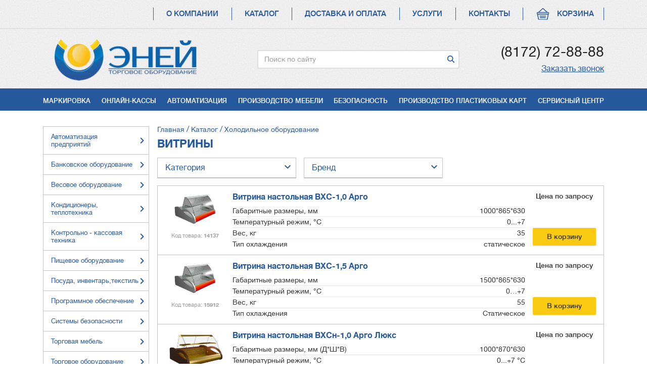

--- FILE ---
content_type: text/html; charset=UTF-8
request_url: https://eney.ru/catalog/holodilnoe-oborudovanie/vitriny
body_size: 269997
content:

<!DOCTYPE html>
<html lang="ru" dir="ltr">
  <head>
    <meta charset="utf-8" />
<meta name="title" content="Витрины   | Эней - торгово-сервисное предприятие" />
<script>(function(w,d,s,l,i){w[l]=w[l]||[];w[l].push({'gtm.start':
      new Date().getTime(),event:'gtm.js'});var f=d.getElementsByTagName(s)[0],
      j=d.createElement(s),dl=l!='dataLayer'?'&amp;l='+l:'';j.async=true;j.src=
      '//www.googletagmanager.com/gtm.js?id='+i+dl;f.parentNode.insertBefore(j,f);
      })(window,document,'script','dataLayer','GTM-K35KX2P');
</script>
<script src="https://www.google.com/recaptcha/api.js?hl=ru" async defer></script>
<link rel="shortcut icon" href="/sites/default/files/fav.png" type="image/png" />
<link rel="canonical" href="/catalog/holodilnoe-oborudovanie/vitriny" />
<link rel="shortlink" href="/taxonomy/term/5341" />
<link rel="delete-form" href="/taxonomy/term/5341/delete" />
<link rel="edit-form" href="/taxonomy/term/5341/edit" />
<link rel="alternate" type="application/rss+xml" title="Витрины  " href="https://eney.ru/taxonomy/term/5341/feed" />

    <meta http-equiv="x-ua-compatible" content="ie=edge">
    <title>Витрины   | Эней - торгово-сервисное предприятие</title>
    <style media="all">
@import url("/core/assets/vendor/normalize-css/normalize.css?r6ofhg");
@import url("/core/themes/stable/css/system/components/ajax-progress.module.css?r6ofhg");
@import url("/core/themes/stable/css/system/components/align.module.css?r6ofhg");
@import url("/core/themes/stable/css/system/components/autocomplete-loading.module.css?r6ofhg");
@import url("/core/themes/stable/css/system/components/fieldgroup.module.css?r6ofhg");
@import url("/core/themes/stable/css/system/components/container-inline.module.css?r6ofhg");
@import url("/core/themes/stable/css/system/components/clearfix.module.css?r6ofhg");
@import url("/core/themes/stable/css/system/components/details.module.css?r6ofhg");
@import url("/core/themes/stable/css/system/components/hidden.module.css?r6ofhg");
@import url("/core/themes/stable/css/system/components/item-list.module.css?r6ofhg");
@import url("/core/themes/stable/css/system/components/js.module.css?r6ofhg");
@import url("/core/themes/stable/css/system/components/nowrap.module.css?r6ofhg");
@import url("/core/themes/stable/css/system/components/position-container.module.css?r6ofhg");
@import url("/core/themes/stable/css/system/components/progress.module.css?r6ofhg");
@import url("/core/themes/stable/css/system/components/reset-appearance.module.css?r6ofhg");
@import url("/core/themes/stable/css/system/components/resize.module.css?r6ofhg");
@import url("/core/themes/stable/css/system/components/sticky-header.module.css?r6ofhg");
@import url("/core/themes/stable/css/system/components/system-status-counter.css?r6ofhg");
@import url("/core/themes/stable/css/system/components/system-status-report-counters.css?r6ofhg");
@import url("/core/themes/stable/css/system/components/system-status-report-general-info.css?r6ofhg");
@import url("/core/themes/stable/css/system/components/tabledrag.module.css?r6ofhg");
@import url("/core/themes/stable/css/system/components/tablesort.module.css?r6ofhg");
@import url("/core/themes/stable/css/system/components/tree-child.module.css?r6ofhg");
@import url("/core/assets/vendor/jquery.ui/themes/base/core.css?r6ofhg");
@import url("/core/themes/stable/css/views/views.module.css?r6ofhg");
@import url("/core/assets/vendor/jquery.ui/themes/base/theme.css?r6ofhg");
@import url("/modules/contrib/better_exposed_filters/css/better_exposed_filters.css?r6ofhg");
</style>
<style media="all">
@import url("/core/themes/classy/css/components/action-links.css?r6ofhg");
@import url("/core/themes/classy/css/components/breadcrumb.css?r6ofhg");
@import url("/core/themes/classy/css/components/button.css?r6ofhg");
@import url("/core/themes/classy/css/components/collapse-processed.css?r6ofhg");
@import url("/core/themes/classy/css/components/container-inline.css?r6ofhg");
@import url("/core/themes/classy/css/components/details.css?r6ofhg");
@import url("/core/themes/classy/css/components/exposed-filters.css?r6ofhg");
@import url("/core/themes/classy/css/components/field.css?r6ofhg");
@import url("/core/themes/classy/css/components/form.css?r6ofhg");
@import url("/core/themes/classy/css/components/icons.css?r6ofhg");
@import url("/core/themes/classy/css/components/inline-form.css?r6ofhg");
@import url("/core/themes/classy/css/components/item-list.css?r6ofhg");
@import url("/core/themes/classy/css/components/link.css?r6ofhg");
@import url("/core/themes/classy/css/components/links.css?r6ofhg");
@import url("/core/themes/classy/css/components/menu.css?r6ofhg");
@import url("/core/themes/classy/css/components/more-link.css?r6ofhg");
@import url("/core/themes/classy/css/components/pager.css?r6ofhg");
@import url("/core/themes/classy/css/components/tabledrag.css?r6ofhg");
@import url("/core/themes/classy/css/components/tableselect.css?r6ofhg");
@import url("/core/themes/classy/css/components/tablesort.css?r6ofhg");
@import url("/core/themes/classy/css/components/tabs.css?r6ofhg");
@import url("/core/themes/classy/css/components/textarea.css?r6ofhg");
@import url("/core/themes/classy/css/components/ui-dialog.css?r6ofhg");
@import url("/core/themes/classy/css/components/progress.css?r6ofhg");
@import url("/core/themes/classy/css/components/node.css?r6ofhg");
@import url("/themes/adaptive/bootstrap4/css/bootstrap.min.css?r6ofhg");
@import url("/themes/adaptive/css/adaptive.css?r6ofhg");
@import url("/themes/adaptive/css/style.css?r6ofhg");
@import url("/themes/adaptive/css/layout.css?r6ofhg");
@import url("/themes/adaptive/css/header.css?r6ofhg");
@import url("/themes/adaptive/css/footer.css?r6ofhg");
</style>
<style media="all">
@import url("/themes/adaptive/css/main.css?r6ofhg");
@import url("/themes/adaptive/css/image.css?r6ofhg");
@import url("/themes/adaptive/css/admin/admin.css?r6ofhg");
@import url("/themes/adaptive/css/admin/tabs.css?r6ofhg");
</style>
<link rel="stylesheet" href="https://maxcdn.bootstrapcdn.com/font-awesome/4.5.0/css/font-awesome.min.css" media="all" />
<style media="all">
@import url("/themes/adaptive/js/owl.carousel.2/owl.carousel.css?r6ofhg");
</style>

    
<!--[if lte IE 8]>
<script src="/core/assets/vendor/html5shiv/html5shiv.min.js?v=3.7.3"></script>
<![endif]-->

  </head>
  <body class="html not-front not-logged-in one-sidebar sidebar-first path-taxonomy">
    
    <div class="page-wrapper">
  <section id="promo">
      <div class="region region-header-promo">
    <div id="block-jivosite" class="block block-block-content block-block-content7bb89a3b-4a72-44bc-b330-c0779e07f89d">
  
    
      
            <div class="clearfix text-formatted field field--name-body field--type-text-with-summary field--label-hidden field__item"><!-- BEGIN JIVOSITE CODE {literal} -->
<script type="text/javascript">
<!--//--><![CDATA[// ><!--

(function(){ var widget_id = 'KdG9Ebhd7g';var d=document;var w=window;function l(){var s = document.createElement('script'); s.type = 'text/javascript'; s.async = true;s.src = '//code.jivosite.com/script/widget/'+widget_id; var ss = document.getElementsByTagName('script')[0]; ss.parentNode.insertBefore(s, ss);}if(d.readyState=='complete'){l();}else{if(w.attachEvent){w.attachEvent('onload',l);}else{w.addEventListener('load',l,false);}}})();

//--><!]]>
</script><!-- {/literal} END JIVOSITE CODE --></div>
      
  </div>
<div id="block-metrika" class="block block-block-content block-block-contentf7443197-380a-4e6d-8c9d-78acd2c59a42">
  
    
      
            <div class="clearfix text-formatted field field--name-body field--type-text-with-summary field--label-hidden field__item"><!-- Yandex.Metrika counter -->
<script type="text/javascript">
<!--//--><![CDATA[// ><!--

    (function (d, w, c) {
        (w[c] = w[c] || []).push(function() {
            try {
                w.yaCounter14063842 = new Ya.Metrika2({
                    id:14063842,
                    clickmap:true,
                    trackLinks:true,
                    accurateTrackBounce:true,
                    webvisor:true
                });
            } catch(e) { }
        });

        var n = d.getElementsByTagName("script")[0],
            s = d.createElement("script"),
            f = function () { n.parentNode.insertBefore(s, n); };
        s.type = "text/javascript";
        s.async = true;
        s.src = "https://mc.yandex.ru/metrika/tag.js";

        if (w.opera == "[object Opera]") {
            d.addEventListener("DOMContentLoaded", f, false);
        } else { f(); }
    })(document, window, "yandex_metrika_callbacks2");

//--><!]]>
</script><noscript><div><img src="https://mc.yandex.ru/watch/14063842" style="position:absolute; left:-9999px;" alt="" /></div></noscript>
<!-- /Yandex.Metrika counter --></div>
      
  </div>

  </div>

  </section>

  <header id="header" role="banner">
    <section id="header-top">
      <div class="container">
        <div class="cart-link">
          <a class="cart" href="/cart">Корзина</a>
                  </div>
          <div class="region region-header-top">
    <nav role="navigation" aria-labelledby="block-menu-main-menu" id="block-menu-main" class="block block-menu navigation menu--main">
                      
    <h2 class="visually-hidden" id="block-menu-main-menu">Основная навигация</h2>
    

              
              <ul id="main-menu" class="nav nav-inline">
                    <li class="menu-item">
                  <a href="/o-kompanii" data-drupal-link-system-path="node/3197">О компании</a>
                      </li>
                <li class="menu-item menu-item--active-trail">
                  <a href="/catalog" data-drupal-link-system-path="catalog">Каталог</a>
                      </li>
                <li class="menu-item">
                  <a href="/dostavka-i-oplata" data-drupal-link-system-path="node/3196">Доставка и оплата</a>
                      </li>
                <li class="menu-item">
                  <a href="/uslugi" data-drupal-link-system-path="uslugi">Услуги</a>
                      </li>
                <li class="menu-item">
                  <a href="/kontakty" data-drupal-link-system-path="node/3199">Контакты</a>
                      </li>
        </ul>
  


    </nav>

  </div>

      </div>
    </section>
    <section id="header-content">
      <div class="container">
        <a href="/" id="logo" class="pull-xs-left">
          <img src="/sites/default/files/logo.png" alt="Главная">
        </a>
        <div class="search-block-form block block-search container-inline" data-drupal-selector="search-block-form" id="block-search" role="search">
  
    
      <form action="/search/node" method="get" id="search-block-form" accept-charset="UTF-8">
  
<input data-drupal-selector="edit-description" type="hidden" name="description" value="" class="form-control" />

<input data-drupal-selector="edit-weight" type="hidden" name="weight" value="" class="form-control" />
<div class="element-hidden"></div><div class="js-form-item form-item js-form-type-search form-type-search js-form-item-keys form-item-keys form-no-label">
      <label for="edit-keys" class="visually-hidden">Поиск</label>
        
<input title="Введите ключевые слова для поиска." placeholder="Поиск по сайту" data-drupal-selector="edit-keys" type="search" id="edit-keys" name="keys" value="" size="15" maxlength="128" class="form-search form-control" />

        </div>
<div data-drupal-selector="edit-actions" class="form-actions js-form-wrapper form-wrapper" id="edit-actions">
<input data-drupal-selector="edit-submit" type="submit" id="edit-submit" value="Поиск" class="button js-form-submit form-submit btn btn-primary" />
</div>

</form>

  </div>

        <div class="phone pull-xs-right">
          <div class="number"><a href="tel:8172728888">(8172) 72-88-88</a></div>
          <a class="call-me" href="#" data-toggle="modal" data-target="#block-adaptive-form-callme">Заказать звонок</a>
        </div>
      </div>
    </section>
    <section id="header-bottom">
      <div class="container">
          <div class="region region-header-bottom">
    <nav role="navigation" aria-labelledby="block-services-menu" id="block-services" class="block block-menu navigation menu--services">
                      
    <h2 class="visually-hidden" id="block-services-menu">Услуги</h2>
    

              
              <ul class="menu">
                    <li class="menu-item">
        <a href="/uslugi/markirovka" data-drupal-link-system-path="node/21737">Маркировка</a>
              </li>
                <li class="menu-item">
        <a href="/uslugi/onlain-kassy" data-drupal-link-system-path="node/3173">Онлайн-кассы</a>
              </li>
                <li class="menu-item">
        <a href="/uslugi/avtomatizacia" data-drupal-link-system-path="node/3183">Автоматизация</a>
              </li>
                <li class="menu-item">
        <a href="/uslugi/proizvodstvo-mebeli" data-drupal-link-system-path="node/2432">Производство мебели</a>
              </li>
                <li class="menu-item">
        <a href="/uslugi/bezopasnost" data-drupal-link-system-path="node/3189">Безопасность</a>
              </li>
                <li class="menu-item">
        <a href="/uslugi/proizvodstvo-plastikovyh-kart" data-drupal-link-system-path="node/2434">Производство пластиковых карт</a>
              </li>
                <li class="menu-item">
        <a href="/uslugi/servisnyi-centr" data-drupal-link-system-path="node/3195">Сервисный центр</a>
              </li>
        </ul>
  


    </nav>

  </div>

      </div>
    </section>
  </header>

  <section id="main">
    <div class="container">
            <div class="row" id="main-content">
                   <div id="sidebar-first" class="column sidebar first col-xs-3 col-xs-pull-9">
              <div class="region region-sidebar-first">
    <div id="block-menukataloga" class="block block-term-catalog block-catalog-menu">
  
    
      <div class="views-element-container block block-views block-views-blockcatalog-block-3"><div><div class="contextual-region view view-catalog view-id-catalog view-display-id-block_3"><div class="view-content"><ul>
      <li>
      <div class="views-field views-field-tid-2">
        <span class="field-content">
          <a href="/catalog/avtomatizacia-predpriatii" class="">
            <span>
              <span class="title">Автоматизация предприятий</span>
                          </span>
          </a>
        </span>
      </div>
              <ul>
      <li>
      <div class="views-field views-field-tid-2">
        <span class="field-content">
          <a href="/catalog/avtomatizacia-predpriatii/pos-klaviatura" class="">
            <span>
              <span class="title">POS клавиатура</span>
                              <span class="count">(10)</span>
                          </span>
          </a>
        </span>
      </div>
          </li>
      <li>
      <div class="views-field views-field-tid-2">
        <span class="field-content">
          <a href="/catalog/avtomatizacia-predpriatii/pos-sistemy" class="">
            <span>
              <span class="title">POS системы</span>
                              <span class="count">(25)</span>
                          </span>
          </a>
        </span>
      </div>
          </li>
      <li>
      <div class="views-field views-field-tid-2">
        <span class="field-content">
          <a href="/catalog/avtomatizacia-predpriatii/aksessuary" class="">
            <span>
              <span class="title">Аксессуары</span>
                              <span class="count">(17)</span>
                          </span>
          </a>
        </span>
      </div>
          </li>
      <li>
      <div class="views-field views-field-tid-2">
        <span class="field-content">
          <a href="/catalog/avtomatizacia-predpriatii/displei-pokupatela" class="">
            <span>
              <span class="title">Дисплеи покупателя</span>
                              <span class="count">(6)</span>
                          </span>
          </a>
        </span>
      </div>
          </li>
      <li>
      <div class="views-field views-field-tid-2">
        <span class="field-content">
          <a href="/catalog/avtomatizacia-predpriatii/plateznye-resenia-ekvairing" class="">
            <span>
              <span class="title">Платежные решения (эквайринг)</span>
                              <span class="count">(15)</span>
                          </span>
          </a>
        </span>
      </div>
          </li>
      <li>
      <div class="views-field views-field-tid-2">
        <span class="field-content">
          <a href="/catalog/avtomatizacia-predpriatii/printery-cekov" class="">
            <span>
              <span class="title">Принтеры чеков</span>
                              <span class="count">(3)</span>
                          </span>
          </a>
        </span>
      </div>
          </li>
      <li>
      <div class="views-field views-field-tid-2">
        <span class="field-content">
          <a href="/catalog/avtomatizacia-predpriatii/printery-strih-koda" class="">
            <span>
              <span class="title">Принтеры штрих-кода</span>
                              <span class="count">(33)</span>
                          </span>
          </a>
        </span>
      </div>
          </li>
      <li>
      <div class="views-field views-field-tid-2">
        <span class="field-content">
          <a href="/catalog/avtomatizacia-predpriatii/rashodka-dla-termotransfernoi-pecati" class="">
            <span>
              <span class="title">Расходка для термотрансферной печати</span>
                              <span class="count">(5)</span>
                          </span>
          </a>
        </span>
      </div>
          </li>
      <li>
      <div class="views-field views-field-tid-2">
        <span class="field-content">
          <a href="/catalog/avtomatizacia-predpriatii/ridery-magnitnyh-kart" class="">
            <span>
              <span class="title">Ридеры магнитных карт</span>
                              <span class="count">(2)</span>
                          </span>
          </a>
        </span>
      </div>
          </li>
      <li>
      <div class="views-field views-field-tid-2">
        <span class="field-content">
          <a href="/catalog/avtomatizacia-predpriatii/skanery-strih-koda" class="">
            <span>
              <span class="title">Сканеры штрих-кода</span>
                              <span class="count">(52)</span>
                          </span>
          </a>
        </span>
      </div>
          </li>
      <li>
      <div class="views-field views-field-tid-2">
        <span class="field-content">
          <a href="/catalog/avtomatizacia-predpriatii/terminaly-sbora-dannyh" class="">
            <span>
              <span class="title">Терминалы сбора данных</span>
                              <span class="count">(15)</span>
                          </span>
          </a>
        </span>
      </div>
          </li>
  </ul>
          </li>
      <li>
      <div class="views-field views-field-tid-2">
        <span class="field-content">
          <a href="/catalog/bankovskoe-oborudovanie" class="">
            <span>
              <span class="title">Банковское оборудование</span>
                          </span>
          </a>
        </span>
      </div>
              <ul>
      <li>
      <div class="views-field views-field-tid-2">
        <span class="field-content">
          <a href="/catalog/bankovskoe-oborudovanie/detektory-valut" class="">
            <span>
              <span class="title"> Детекторы  валют</span>
                              <span class="count">(51)</span>
                          </span>
          </a>
        </span>
      </div>
          </li>
      <li>
      <div class="views-field views-field-tid-2">
        <span class="field-content">
          <a href="/catalog/bankovskoe-oborudovanie/sortirovsiki-banknot-i-monet" class="">
            <span>
              <span class="title"> Сортировщики банкнот и монет</span>
                              <span class="count">(11)</span>
                          </span>
          </a>
        </span>
      </div>
          </li>
      <li>
      <div class="views-field views-field-tid-2">
        <span class="field-content">
          <a href="/catalog/bankovskoe-oborudovanie/scetciki-banknot-i-monet" class="">
            <span>
              <span class="title"> Счетчики банкнот и монет</span>
                              <span class="count">(31)</span>
                          </span>
          </a>
        </span>
      </div>
          </li>
      <li>
      <div class="views-field views-field-tid-2">
        <span class="field-content">
          <a href="/catalog/bankovskoe-oborudovanie/upakovsiki-banknot" class="">
            <span>
              <span class="title"> Упаковщики банкнот </span>
                              <span class="count">(7)</span>
                          </span>
          </a>
        </span>
      </div>
          </li>
      <li>
      <div class="views-field views-field-tid-2">
        <span class="field-content">
          <a href="/catalog/bankovskoe-oborudovanie/metalliceskaa-mebel" class="">
            <span>
              <span class="title">Металлическая мебель</span>
                              <span class="count">(14)</span>
                          </span>
          </a>
        </span>
      </div>
          </li>
      <li>
      <div class="views-field views-field-tid-2">
        <span class="field-content">
          <a href="/catalog/bankovskoe-oborudovanie/seify" class="">
            <span>
              <span class="title">Сейфы </span>
                              <span class="count">(9)</span>
                          </span>
          </a>
        </span>
      </div>
          </li>
  </ul>
          </li>
      <li>
      <div class="views-field views-field-tid-2">
        <span class="field-content">
          <a href="/catalog/vesovoe-oborudovanie" class="">
            <span>
              <span class="title">Весовое оборудование</span>
                          </span>
          </a>
        </span>
      </div>
              <ul>
      <li>
      <div class="views-field views-field-tid-2">
        <span class="field-content">
          <a href="/catalog/vesovoe-oborudovanie/vesy-vlagozasisennye" class="">
            <span>
              <span class="title">Весы  влагозащищенные</span>
                              <span class="count">(40)</span>
                          </span>
          </a>
        </span>
      </div>
          </li>
      <li>
      <div class="views-field views-field-tid-2">
        <span class="field-content">
          <a href="/catalog/vesovoe-oborudovanie/vesy-dla-vzvesivania-zivotnyh" class="">
            <span>
              <span class="title">Весы для взвешивания животных</span>
                              <span class="count">(2)</span>
                          </span>
          </a>
        </span>
      </div>
          </li>
      <li>
      <div class="views-field views-field-tid-2">
        <span class="field-content">
          <a href="/catalog/vesovoe-oborudovanie/vesy-karmannye" class="">
            <span>
              <span class="title">Весы карманные</span>
                              <span class="count">(2)</span>
                          </span>
          </a>
        </span>
      </div>
          </li>
      <li>
      <div class="views-field views-field-tid-2">
        <span class="field-content">
          <a href="/catalog/vesovoe-oborudovanie/vesy-kranovye" class="">
            <span>
              <span class="title">Весы крановые</span>
                              <span class="count">(19)</span>
                          </span>
          </a>
        </span>
      </div>
          </li>
      <li>
      <div class="views-field views-field-tid-2">
        <span class="field-content">
          <a href="/catalog/vesovoe-oborudovanie/vesy-laboratornye" class="">
            <span>
              <span class="title">Весы лабораторные</span>
                              <span class="count">(30)</span>
                          </span>
          </a>
        </span>
      </div>
          </li>
      <li>
      <div class="views-field views-field-tid-2">
        <span class="field-content">
          <a href="/catalog/vesovoe-oborudovanie/vesy-mehaniceskie" class="">
            <span>
              <span class="title">Весы механические</span>
                              <span class="count">(6)</span>
                          </span>
          </a>
        </span>
      </div>
          </li>
      <li>
      <div class="views-field views-field-tid-2">
        <span class="field-content">
          <a href="/catalog/vesovoe-oborudovanie/vesy-nastolnye-obsego-naznacenia" class="">
            <span>
              <span class="title">Весы настольные общего назначения</span>
                              <span class="count">(98)</span>
                          </span>
          </a>
        </span>
      </div>
          </li>
      <li>
      <div class="views-field views-field-tid-2">
        <span class="field-content">
          <a href="/catalog/vesovoe-oborudovanie/vesy-platformennye" class="">
            <span>
              <span class="title">Весы платформенные</span>
                              <span class="count">(55)</span>
                          </span>
          </a>
        </span>
      </div>
          </li>
      <li>
      <div class="views-field views-field-tid-2">
        <span class="field-content">
          <a href="/catalog/vesovoe-oborudovanie/vesy-porcionnye" class="">
            <span>
              <span class="title">Весы порционные</span>
                              <span class="count">(19)</span>
                          </span>
          </a>
        </span>
      </div>
          </li>
      <li>
      <div class="views-field views-field-tid-2">
        <span class="field-content">
          <a href="/catalog/vesovoe-oborudovanie/vesy-promyslennye-palletnye" class="">
            <span>
              <span class="title">Весы промышленные паллетные</span>
                              <span class="count">(10)</span>
                          </span>
          </a>
        </span>
      </div>
          </li>
      <li>
      <div class="views-field views-field-tid-2">
        <span class="field-content">
          <a href="/catalog/vesovoe-oborudovanie/vesy-s-pecatu-etiketok" class="">
            <span>
              <span class="title">Весы с печатью этикеток</span>
                              <span class="count">(15)</span>
                          </span>
          </a>
        </span>
      </div>
          </li>
      <li>
      <div class="views-field views-field-tid-2">
        <span class="field-content">
          <a href="/catalog/vesovoe-oborudovanie/vesy-sterznevye" class="">
            <span>
              <span class="title">Весы стержневые</span>
                              <span class="count">(8)</span>
                          </span>
          </a>
        </span>
      </div>
          </li>
      <li>
      <div class="views-field views-field-tid-2">
        <span class="field-content">
          <a href="/catalog/vesovoe-oborudovanie/vesy-scetnye" class="">
            <span>
              <span class="title">Весы счетные</span>
                              <span class="count">(4)</span>
                          </span>
          </a>
        </span>
      </div>
          </li>
      <li>
      <div class="views-field views-field-tid-2">
        <span class="field-content">
          <a href="/catalog/vesovoe-oborudovanie/vesy-tovarnye" class="">
            <span>
              <span class="title">Весы товарные</span>
                              <span class="count">(99)</span>
                          </span>
          </a>
        </span>
      </div>
          </li>
      <li>
      <div class="views-field views-field-tid-2">
        <span class="field-content">
          <a href="/catalog/vesovoe-oborudovanie/vesy-torgovye-prilavocnye" class="">
            <span>
              <span class="title">Весы торговые прилавочные</span>
                              <span class="count">(107)</span>
                          </span>
          </a>
        </span>
      </div>
          </li>
  </ul>
          </li>
      <li>
      <div class="views-field views-field-tid-2">
        <span class="field-content">
          <a href="/catalog/kondicionery-teplotehnika" class="">
            <span>
              <span class="title">Кондиционеры, теплотехника </span>
                          </span>
          </a>
        </span>
      </div>
          </li>
      <li>
      <div class="views-field views-field-tid-2">
        <span class="field-content">
          <a href="/catalog/kontrolno-kassovaa-tehnika" class="">
            <span>
              <span class="title">Контрольно - кассовая техника</span>
                          </span>
          </a>
        </span>
      </div>
              <ul>
      <li>
      <div class="views-field views-field-tid-2">
        <span class="field-content">
          <a href="/catalog/kontrolno-kassovaa-tehnika/deneznye-asiki" class="">
            <span>
              <span class="title">Денежные ящики</span>
                              <span class="count">(39)</span>
                          </span>
          </a>
        </span>
      </div>
          </li>
      <li>
      <div class="views-field views-field-tid-2">
        <span class="field-content">
          <a href="/catalog/kontrolno-kassovaa-tehnika/kassovaa-lenta" class="">
            <span>
              <span class="title">Кассовая лента</span>
                              <span class="count">(5)</span>
                          </span>
          </a>
        </span>
      </div>
          </li>
      <li>
      <div class="views-field views-field-tid-2">
        <span class="field-content">
          <a href="/catalog/kontrolno-kassovaa-tehnika/monetnicy" class="">
            <span>
              <span class="title">Монетницы</span>
                              <span class="count">(2)</span>
                          </span>
          </a>
        </span>
      </div>
          </li>
      <li>
      <div class="views-field views-field-tid-2">
        <span class="field-content">
          <a href="/catalog/kontrolno-kassovaa-tehnika/onlain-kassy" class="">
            <span>
              <span class="title">Онлайн - кассы</span>
                              <span class="count">(31)</span>
                          </span>
          </a>
        </span>
      </div>
          </li>
      <li>
      <div class="views-field views-field-tid-2">
        <span class="field-content">
          <a href="/catalog/kontrolno-kassovaa-tehnika/termoetiketki" class="">
            <span>
              <span class="title">Термоэтикетки</span>
                              <span class="count">(7)</span>
                          </span>
          </a>
        </span>
      </div>
          </li>
  </ul>
          </li>
      <li>
      <div class="views-field views-field-tid-2">
        <span class="field-content">
          <a href="/catalog/pisevoe-oborudovanie" class="">
            <span>
              <span class="title">Пищевое оборудование</span>
                          </span>
          </a>
        </span>
      </div>
              <ul>
      <li>
      <div class="views-field views-field-tid-2">
        <span class="field-content">
          <a href="/catalog/pisevoe-oborudovanie/barnoe-oborudovanie" class="">
            <span>
              <span class="title">Барное оборудование</span>
                              <span class="count">(160)</span>
                          </span>
          </a>
        </span>
      </div>
              <ul>
      <li>
      <div class="views-field views-field-tid-2">
        <span class="field-content">
          <a href="/catalog/pisevoe-oborudovanie/barnoe-oborudovanie/apparat-dla-goracego-sokolada" class="">
            <span>
              <span class="title">Аппарат для горячего шоколада</span>
                              <span class="count">(3)</span>
                          </span>
          </a>
        </span>
      </div>
          </li>
      <li>
      <div class="views-field views-field-tid-2">
        <span class="field-content">
          <a href="/catalog/pisevoe-oborudovanie/barnoe-oborudovanie/apparat-kofe-na-peske" class="">
            <span>
              <span class="title">Аппарат кофе на песке</span>
                              <span class="count">(4)</span>
                          </span>
          </a>
        </span>
      </div>
          </li>
      <li>
      <div class="views-field views-field-tid-2">
        <span class="field-content">
          <a href="/catalog/pisevoe-oborudovanie/barnoe-oborudovanie/blendery" class="">
            <span>
              <span class="title">Блендеры</span>
                              <span class="count">(36)</span>
                          </span>
          </a>
        </span>
      </div>
          </li>
      <li>
      <div class="views-field views-field-tid-2">
        <span class="field-content">
          <a href="/catalog/pisevoe-oborudovanie/barnoe-oborudovanie/vitriny-neohlazdaemye" class="">
            <span>
              <span class="title">Витрины неохлаждаемые</span>
                              <span class="count">(4)</span>
                          </span>
          </a>
        </span>
      </div>
          </li>
      <li>
      <div class="views-field views-field-tid-2">
        <span class="field-content">
          <a href="/catalog/pisevoe-oborudovanie/barnoe-oborudovanie/ldogeneratory" class="">
            <span>
              <span class="title">Льдогенераторы</span>
                              <span class="count">(17)</span>
                          </span>
          </a>
        </span>
      </div>
          </li>
      <li>
      <div class="views-field views-field-tid-2">
        <span class="field-content">
          <a href="/catalog/pisevoe-oborudovanie/barnoe-oborudovanie/miksery-dla-kokteilei" class="">
            <span>
              <span class="title">Миксеры  для коктейлей</span>
                              <span class="count">(25)</span>
                          </span>
          </a>
        </span>
      </div>
          </li>
      <li>
      <div class="views-field views-field-tid-2">
        <span class="field-content">
          <a href="/catalog/pisevoe-oborudovanie/barnoe-oborudovanie/sokovyzimalki-i-dispensery" class="">
            <span>
              <span class="title">Соковыжималки и диспенсеры</span>
                              <span class="count">(41)</span>
                          </span>
          </a>
        </span>
      </div>
          </li>
      <li>
      <div class="views-field views-field-tid-2">
        <span class="field-content">
          <a href="/catalog/pisevoe-oborudovanie/barnoe-oborudovanie/sokoohladiteli-i-granitory" class="">
            <span>
              <span class="title">Сокоохладители и граниторы</span>
                              <span class="count">(14)</span>
                          </span>
          </a>
        </span>
      </div>
          </li>
      <li>
      <div class="views-field views-field-tid-2">
        <span class="field-content">
          <a href="/catalog/pisevoe-oborudovanie/barnoe-oborudovanie/tostery" class="">
            <span>
              <span class="title">Тостеры</span>
                              <span class="count">(16)</span>
                          </span>
          </a>
        </span>
      </div>
          </li>
  </ul>
          </li>
      <li>
      <div class="views-field views-field-tid-2">
        <span class="field-content">
          <a href="/catalog/pisevoe-oborudovanie/gigieniceskoe-oborudovanie" class="">
            <span>
              <span class="title">Гигиеническое оборудование</span>
                              <span class="count">(52)</span>
                          </span>
          </a>
        </span>
      </div>
          </li>
      <li>
      <div class="views-field views-field-tid-2">
        <span class="field-content">
          <a href="/catalog/pisevoe-oborudovanie/gruzopodemnye-telezkiplatformy" class="">
            <span>
              <span class="title">Грузоподъемные тележки,платформы</span>
                              <span class="count">(24)</span>
                          </span>
          </a>
        </span>
      </div>
          </li>
      <li>
      <div class="views-field views-field-tid-2">
        <span class="field-content">
          <a href="/catalog/pisevoe-oborudovanie/mehaniceskoe-oborudovanie" class="">
            <span>
              <span class="title">Механическое оборудование</span>
                              <span class="count">(312)</span>
                          </span>
          </a>
        </span>
      </div>
              <ul>
      <li>
      <div class="views-field views-field-tid-2">
        <span class="field-content">
          <a href="/catalog/pisevoe-oborudovanie/mehaniceskoe-oborudovanie/kartofelecistka" class="">
            <span>
              <span class="title">Картофелечистка</span>
                              <span class="count">(34)</span>
                          </span>
          </a>
        </span>
      </div>
          </li>
      <li>
      <div class="views-field views-field-tid-2">
        <span class="field-content">
          <a href="/catalog/pisevoe-oborudovanie/mehaniceskoe-oborudovanie/kuttery-kuhonnye-bliksery" class="">
            <span>
              <span class="title">Куттеры кухонные, бликсеры</span>
                              <span class="count">(9)</span>
                          </span>
          </a>
        </span>
      </div>
          </li>
      <li>
      <div class="views-field views-field-tid-2">
        <span class="field-content">
          <a href="/catalog/pisevoe-oborudovanie/mehaniceskoe-oborudovanie/kuhonnye-masiny" class="">
            <span>
              <span class="title">Кухонные машины</span>
                              <span class="count">(11)</span>
                          </span>
          </a>
        </span>
      </div>
          </li>
      <li>
      <div class="views-field views-field-tid-2">
        <span class="field-content">
          <a href="/catalog/pisevoe-oborudovanie/mehaniceskoe-oborudovanie/miksery" class="">
            <span>
              <span class="title">Миксеры </span>
                              <span class="count">(88)</span>
                          </span>
          </a>
        </span>
      </div>
          </li>
      <li>
      <div class="views-field views-field-tid-2">
        <span class="field-content">
          <a href="/catalog/pisevoe-oborudovanie/mehaniceskoe-oborudovanie/masorubki" class="">
            <span>
              <span class="title">Мясорубки </span>
                              <span class="count">(69)</span>
                          </span>
          </a>
        </span>
      </div>
          </li>
      <li>
      <div class="views-field views-field-tid-2">
        <span class="field-content">
          <a href="/catalog/pisevoe-oborudovanie/mehaniceskoe-oborudovanie/ovoserezki" class="">
            <span>
              <span class="title">Овощерезки </span>
                              <span class="count">(36)</span>
                          </span>
          </a>
        </span>
      </div>
          </li>
      <li>
      <div class="views-field views-field-tid-2">
        <span class="field-content">
          <a href="/catalog/pisevoe-oborudovanie/mehaniceskoe-oborudovanie/slaisery" class="">
            <span>
              <span class="title">Слайсеры</span>
                              <span class="count">(18)</span>
                          </span>
          </a>
        </span>
      </div>
          </li>
      <li>
      <div class="views-field views-field-tid-2">
        <span class="field-content">
          <a href="/catalog/pisevoe-oborudovanie/mehaniceskoe-oborudovanie/sterilizatory-nozei" class="">
            <span>
              <span class="title">Стерилизаторы ножей</span>
                              <span class="count">(2)</span>
                          </span>
          </a>
        </span>
      </div>
          </li>
      <li>
      <div class="views-field views-field-tid-2">
        <span class="field-content">
          <a href="/catalog/pisevoe-oborudovanie/mehaniceskoe-oborudovanie/upakovocnoe-oborudovanie" class="">
            <span>
              <span class="title">Упаковочное оборудование</span>
                              <span class="count">(45)</span>
                          </span>
          </a>
        </span>
      </div>
          </li>
  </ul>
          </li>
      <li>
      <div class="views-field views-field-tid-2">
        <span class="field-content">
          <a href="/catalog/pisevoe-oborudovanie/neitralnoe-oborudovanie" class="">
            <span>
              <span class="title">Нейтральное оборудование</span>
                              <span class="count">(933)</span>
                          </span>
          </a>
        </span>
      </div>
              <ul>
      <li>
      <div class="views-field views-field-tid-2">
        <span class="field-content">
          <a href="/catalog/pisevoe-oborudovanie/neitralnoe-oborudovanie/vanny-moecnye-rukomoiniki" class="">
            <span>
              <span class="title">Ванны моечные, рукомойники</span>
                              <span class="count">(127)</span>
                          </span>
          </a>
        </span>
      </div>
          </li>
      <li>
      <div class="views-field views-field-tid-2">
        <span class="field-content">
          <a href="/catalog/pisevoe-oborudovanie/neitralnoe-oborudovanie/ventilacionnye-zonty" class="">
            <span>
              <span class="title">Вентиляционные зонты</span>
                              <span class="count">(173)</span>
                          </span>
          </a>
        </span>
      </div>
          </li>
      <li>
      <div class="views-field views-field-tid-2">
        <span class="field-content">
          <a href="/catalog/pisevoe-oborudovanie/neitralnoe-oborudovanie/podstavki-i-podtovarniki" class="">
            <span>
              <span class="title">Подставки и подтоварники</span>
                              <span class="count">(38)</span>
                          </span>
          </a>
        </span>
      </div>
          </li>
      <li>
      <div class="views-field views-field-tid-2">
        <span class="field-content">
          <a href="/catalog/pisevoe-oborudovanie/neitralnoe-oborudovanie/polki-nastennye-kuhonnye" class="">
            <span>
              <span class="title">Полки настенные кухонные</span>
                              <span class="count">(76)</span>
                          </span>
          </a>
        </span>
      </div>
          </li>
      <li>
      <div class="views-field views-field-tid-2">
        <span class="field-content">
          <a href="/catalog/pisevoe-oborudovanie/neitralnoe-oborudovanie/stellazi-kuhonnye" class="">
            <span>
              <span class="title">Стеллажи кухонные</span>
                              <span class="count">(184)</span>
                          </span>
          </a>
        </span>
      </div>
          </li>
      <li>
      <div class="views-field views-field-tid-2">
        <span class="field-content">
          <a href="/catalog/pisevoe-oborudovanie/neitralnoe-oborudovanie/stoly-kuhonnye" class="">
            <span>
              <span class="title">Столы кухонные</span>
                              <span class="count">(284)</span>
                          </span>
          </a>
        </span>
      </div>
          </li>
      <li>
      <div class="views-field views-field-tid-2">
        <span class="field-content">
          <a href="/catalog/pisevoe-oborudovanie/neitralnoe-oborudovanie/telezki-spilki" class="">
            <span>
              <span class="title">Тележки, шпильки</span>
                              <span class="count">(33)</span>
                          </span>
          </a>
        </span>
      </div>
          </li>
      <li>
      <div class="views-field views-field-tid-2">
        <span class="field-content">
          <a href="/catalog/pisevoe-oborudovanie/neitralnoe-oborudovanie/skafy-kuhonnye" class="">
            <span>
              <span class="title">Шкафы кухонные</span>
                              <span class="count">(18)</span>
                          </span>
          </a>
        </span>
      </div>
          </li>
  </ul>
          </li>
      <li>
      <div class="views-field views-field-tid-2">
        <span class="field-content">
          <a href="/catalog/pisevoe-oborudovanie/oborudovanie-masnyh-cehov" class="">
            <span>
              <span class="title">Оборудование мясных цехов</span>
                          </span>
          </a>
        </span>
      </div>
          </li>
      <li>
      <div class="views-field views-field-tid-2">
        <span class="field-content">
          <a href="/catalog/pisevoe-oborudovanie/oborudovanie-fast-fud" class="">
            <span>
              <span class="title">Оборудование фаст-фуд</span>
                              <span class="count">(289)</span>
                          </span>
          </a>
        </span>
      </div>
              <ul>
      <li>
      <div class="views-field views-field-tid-2">
        <span class="field-content">
          <a href="/catalog/pisevoe-oborudovanie/oborudovanie-fast-fud/apparaty-poncikovye" class="">
            <span>
              <span class="title">Аппараты пончиковые</span>
                              <span class="count">(9)</span>
                          </span>
          </a>
        </span>
      </div>
          </li>
      <li>
      <div class="views-field views-field-tid-2">
        <span class="field-content">
          <a href="/catalog/pisevoe-oborudovanie/oborudovanie-fast-fud/apparaty-popkorna" class="">
            <span>
              <span class="title">Аппараты попкорна</span>
                              <span class="count">(6)</span>
                          </span>
          </a>
        </span>
      </div>
          </li>
      <li>
      <div class="views-field views-field-tid-2">
        <span class="field-content">
          <a href="/catalog/pisevoe-oborudovanie/oborudovanie-fast-fud/apparaty-saharnoi-vaty" class="">
            <span>
              <span class="title">Аппараты сахарной ваты</span>
                              <span class="count">(5)</span>
                          </span>
          </a>
        </span>
      </div>
          </li>
      <li>
      <div class="views-field views-field-tid-2">
        <span class="field-content">
          <a href="/catalog/pisevoe-oborudovanie/oborudovanie-fast-fud/blinnicy" class="">
            <span>
              <span class="title">Блинницы</span>
                              <span class="count">(20)</span>
                          </span>
          </a>
        </span>
      </div>
          </li>
      <li>
      <div class="views-field views-field-tid-2">
        <span class="field-content">
          <a href="/catalog/pisevoe-oborudovanie/oborudovanie-fast-fud/vafelnicy" class="">
            <span>
              <span class="title">Вафельницы</span>
                              <span class="count">(32)</span>
                          </span>
          </a>
        </span>
      </div>
          </li>
      <li>
      <div class="views-field views-field-tid-2">
        <span class="field-content">
          <a href="/catalog/pisevoe-oborudovanie/oborudovanie-fast-fud/vitriny-teplovye" class="">
            <span>
              <span class="title">Витрины тепловые</span>
                              <span class="count">(17)</span>
                          </span>
          </a>
        </span>
      </div>
          </li>
      <li>
      <div class="views-field views-field-tid-2">
        <span class="field-content">
          <a href="/catalog/pisevoe-oborudovanie/oborudovanie-fast-fud/grili" class="">
            <span>
              <span class="title">Грили</span>
                              <span class="count">(84)</span>
                          </span>
          </a>
        </span>
      </div>
          </li>
      <li>
      <div class="views-field views-field-tid-2">
        <span class="field-content">
          <a href="/catalog/pisevoe-oborudovanie/oborudovanie-fast-fud/kofemasiny-kofevarki" class="">
            <span>
              <span class="title">Кофемашины, кофеварки</span>
                              <span class="count">(10)</span>
                          </span>
          </a>
        </span>
      </div>
          </li>
      <li>
      <div class="views-field views-field-tid-2">
        <span class="field-content">
          <a href="/catalog/pisevoe-oborudovanie/oborudovanie-fast-fud/kofemolki" class="">
            <span>
              <span class="title">Кофемолки</span>
                              <span class="count">(15)</span>
                          </span>
          </a>
        </span>
      </div>
          </li>
      <li>
      <div class="views-field views-field-tid-2">
        <span class="field-content">
          <a href="/catalog/pisevoe-oborudovanie/oborudovanie-fast-fud/friturnicy" class="">
            <span>
              <span class="title">Фритюрницы</span>
                              <span class="count">(75)</span>
                          </span>
          </a>
        </span>
      </div>
          </li>
      <li>
      <div class="views-field views-field-tid-2">
        <span class="field-content">
          <a href="/catalog/pisevoe-oborudovanie/oborudovanie-fast-fud/ceburecnicy" class="">
            <span>
              <span class="title">Чебуречницы</span>
                              <span class="count">(8)</span>
                          </span>
          </a>
        </span>
      </div>
          </li>
      <li>
      <div class="views-field views-field-tid-2">
        <span class="field-content">
          <a href="/catalog/pisevoe-oborudovanie/oborudovanie-fast-fud/saslycnicy-koptilni" class="">
            <span>
              <span class="title">Шашлычницы, коптильни</span>
                              <span class="count">(8)</span>
                          </span>
          </a>
        </span>
      </div>
          </li>
  </ul>
          </li>
      <li>
      <div class="views-field views-field-tid-2">
        <span class="field-content">
          <a href="/catalog/pisevoe-oborudovanie/oborudovnie-dla-pracecnyh" class="">
            <span>
              <span class="title">Оборудовние для прачечных</span>
                              <span class="count">(43)</span>
                          </span>
          </a>
        </span>
      </div>
          </li>
      <li>
      <div class="views-field views-field-tid-2">
        <span class="field-content">
          <a href="/catalog/pisevoe-oborudovanie/posudomoecnoe-oborudovanie" class="">
            <span>
              <span class="title">Посудомоечное оборудование</span>
                              <span class="count">(32)</span>
                          </span>
          </a>
        </span>
      </div>
          </li>
      <li>
      <div class="views-field views-field-tid-2">
        <span class="field-content">
          <a href="/catalog/pisevoe-oborudovanie/teplovoe-oborudovanie" class="">
            <span>
              <span class="title">Тепловое оборудование</span>
                              <span class="count">(435)</span>
                          </span>
          </a>
        </span>
      </div>
              <ul>
      <li>
      <div class="views-field views-field-tid-2">
        <span class="field-content">
          <a href="/catalog/pisevoe-oborudovanie/teplovoe-oborudovanie/zarocnye-poverhnosti" class="">
            <span>
              <span class="title">Жарочные поверхности</span>
                              <span class="count">(24)</span>
                          </span>
          </a>
        </span>
      </div>
          </li>
      <li>
      <div class="views-field views-field-tid-2">
        <span class="field-content">
          <a href="/catalog/pisevoe-oborudovanie/teplovoe-oborudovanie/zarocnye-skafy" class="">
            <span>
              <span class="title">Жарочные шкафы</span>
                              <span class="count">(15)</span>
                          </span>
          </a>
        </span>
      </div>
          </li>
      <li>
      <div class="views-field views-field-tid-2">
        <span class="field-content">
          <a href="/catalog/pisevoe-oborudovanie/teplovoe-oborudovanie/kipatilniki-vodonagrevateli" class="">
            <span>
              <span class="title">Кипятильники ,водонагреватели</span>
                              <span class="count">(67)</span>
                          </span>
          </a>
        </span>
      </div>
          </li>
      <li>
      <div class="views-field views-field-tid-2">
        <span class="field-content">
          <a href="/catalog/pisevoe-oborudovanie/teplovoe-oborudovanie/kotly-pisevarocnye" class="">
            <span>
              <span class="title">Котлы пищеварочные</span>
                              <span class="count">(29)</span>
                          </span>
          </a>
        </span>
      </div>
          </li>
      <li>
      <div class="views-field views-field-tid-2">
        <span class="field-content">
          <a href="/catalog/pisevoe-oborudovanie/teplovoe-oborudovanie/linii-razdaci-pitania" class="">
            <span>
              <span class="title">Линии раздачи питания</span>
                              <span class="count">(73)</span>
                          </span>
          </a>
        </span>
      </div>
          </li>
      <li>
      <div class="views-field views-field-tid-2">
        <span class="field-content">
          <a href="/catalog/pisevoe-oborudovanie/teplovoe-oborudovanie/marmity-teplovye" class="">
            <span>
              <span class="title">Мармиты тепловые</span>
                              <span class="count">(24)</span>
                          </span>
          </a>
        </span>
      </div>
          </li>
      <li>
      <div class="views-field views-field-tid-2">
        <span class="field-content">
          <a href="/catalog/pisevoe-oborudovanie/teplovoe-oborudovanie/mikrovolnovye-peci-peci-koptilni" class="">
            <span>
              <span class="title">Микроволновые печи, печи-коптильни</span>
                              <span class="count">(6)</span>
                          </span>
          </a>
        </span>
      </div>
          </li>
      <li>
      <div class="views-field views-field-tid-2">
        <span class="field-content">
          <a href="/catalog/pisevoe-oborudovanie/teplovoe-oborudovanie/parokonvektomaty-i-peci-konvekcionnye" class="">
            <span>
              <span class="title">Пароконвектоматы и печи конвекционные</span>
                              <span class="count">(69)</span>
                          </span>
          </a>
        </span>
      </div>
          </li>
      <li>
      <div class="views-field views-field-tid-2">
        <span class="field-content">
          <a href="/catalog/pisevoe-oborudovanie/teplovoe-oborudovanie/plity-elektriceskie-i-gazovye" class="">
            <span>
              <span class="title">Плиты электрические и газовые</span>
                              <span class="count">(78)</span>
                          </span>
          </a>
        </span>
      </div>
          </li>
      <li>
      <div class="views-field views-field-tid-2">
        <span class="field-content">
          <a href="/catalog/pisevoe-oborudovanie/teplovoe-oborudovanie/risovarki-makaronovarki-apparaty-varocnye" class="">
            <span>
              <span class="title">Рисоварки, макароноварки, аппараты варочные</span>
                              <span class="count">(29)</span>
                          </span>
          </a>
        </span>
      </div>
          </li>
      <li>
      <div class="views-field views-field-tid-2">
        <span class="field-content">
          <a href="/catalog/pisevoe-oborudovanie/teplovoe-oborudovanie/salat-bary" class="">
            <span>
              <span class="title">Салат бары</span>
                              <span class="count">(2)</span>
                          </span>
          </a>
        </span>
      </div>
          </li>
      <li>
      <div class="views-field views-field-tid-2">
        <span class="field-content">
          <a href="/catalog/pisevoe-oborudovanie/teplovoe-oborudovanie/skovorody" class="">
            <span>
              <span class="title">Сковороды </span>
                              <span class="count">(14)</span>
                          </span>
          </a>
        </span>
      </div>
          </li>
      <li>
      <div class="views-field views-field-tid-2">
        <span class="field-content">
          <a href="/catalog/pisevoe-oborudovanie/teplovoe-oborudovanie/stoly-teplovye" class="">
            <span>
              <span class="title">Столы тепловые</span>
                              <span class="count">(5)</span>
                          </span>
          </a>
        </span>
      </div>
          </li>
  </ul>
          </li>
      <li>
      <div class="views-field views-field-tid-2">
        <span class="field-content">
          <a href="/catalog/pisevoe-oborudovanie/hlebopekarnoe-oborudovanie" class="">
            <span>
              <span class="title">Хлебопекарное оборудование</span>
                              <span class="count">(324)</span>
                          </span>
          </a>
        </span>
      </div>
              <ul>
      <li>
      <div class="views-field views-field-tid-2">
        <span class="field-content">
          <a href="/catalog/pisevoe-oborudovanie/hlebopekarnoe-oborudovanie/dezi" class="">
            <span>
              <span class="title">Дежи</span>
                              <span class="count">(10)</span>
                          </span>
          </a>
        </span>
      </div>
          </li>
      <li>
      <div class="views-field views-field-tid-2">
        <span class="field-content">
          <a href="/catalog/pisevoe-oborudovanie/hlebopekarnoe-oborudovanie/lapserezki" class="">
            <span>
              <span class="title">Лапшерезки</span>
                              <span class="count">(2)</span>
                          </span>
          </a>
        </span>
      </div>
          </li>
      <li>
      <div class="views-field views-field-tid-2">
        <span class="field-content">
          <a href="/catalog/pisevoe-oborudovanie/hlebopekarnoe-oborudovanie/mukoproseivateli" class="">
            <span>
              <span class="title">Мукопросеиватели</span>
                              <span class="count">(4)</span>
                          </span>
          </a>
        </span>
      </div>
          </li>
      <li>
      <div class="views-field views-field-tid-2">
        <span class="field-content">
          <a href="/catalog/pisevoe-oborudovanie/hlebopekarnoe-oborudovanie/oblucateli-baktericidnye" class="">
            <span>
              <span class="title">Облучатели бактерицидные</span>
                              <span class="count">(9)</span>
                          </span>
          </a>
        </span>
      </div>
          </li>
      <li>
      <div class="views-field views-field-tid-2">
        <span class="field-content">
          <a href="/catalog/pisevoe-oborudovanie/hlebopekarnoe-oborudovanie/ovoskopy" class="">
            <span>
              <span class="title">Овоскопы</span>
                              <span class="count">(1)</span>
                          </span>
          </a>
        </span>
      </div>
          </li>
      <li>
      <div class="views-field views-field-tid-2">
        <span class="field-content">
          <a href="/catalog/pisevoe-oborudovanie/hlebopekarnoe-oborudovanie/peci-dla-piccy-i-inventar" class="">
            <span>
              <span class="title">Печи для пиццы и инвентарь</span>
                              <span class="count">(18)</span>
                          </span>
          </a>
        </span>
      </div>
          </li>
      <li>
      <div class="views-field views-field-tid-2">
        <span class="field-content">
          <a href="/catalog/pisevoe-oborudovanie/hlebopekarnoe-oborudovanie/peci-hlebopekarnye" class="">
            <span>
              <span class="title">Печи хлебопекарные</span>
                              <span class="count">(31)</span>
                          </span>
          </a>
        </span>
      </div>
          </li>
      <li>
      <div class="views-field views-field-tid-2">
        <span class="field-content">
          <a href="/catalog/pisevoe-oborudovanie/hlebopekarnoe-oborudovanie/protivni-stoly" class="">
            <span>
              <span class="title">Противни, столы</span>
                              <span class="count">(22)</span>
                          </span>
          </a>
        </span>
      </div>
          </li>
      <li>
      <div class="views-field views-field-tid-2">
        <span class="field-content">
          <a href="/catalog/pisevoe-oborudovanie/hlebopekarnoe-oborudovanie/testodeliteli-okrugliteli" class="">
            <span>
              <span class="title">Тестоделители-округлители</span>
                              <span class="count">(11)</span>
                          </span>
          </a>
        </span>
      </div>
          </li>
      <li>
      <div class="views-field views-field-tid-2">
        <span class="field-content">
          <a href="/catalog/pisevoe-oborudovanie/hlebopekarnoe-oborudovanie/testodelitelnye-masiny" class="">
            <span>
              <span class="title">Тестоделительные машины</span>
                              <span class="count">(7)</span>
                          </span>
          </a>
        </span>
      </div>
          </li>
      <li>
      <div class="views-field views-field-tid-2">
        <span class="field-content">
          <a href="/catalog/pisevoe-oborudovanie/hlebopekarnoe-oborudovanie/testozakatocnye-masiny" class="">
            <span>
              <span class="title">Тестозакаточные машины</span>
                              <span class="count">(5)</span>
                          </span>
          </a>
        </span>
      </div>
          </li>
      <li>
      <div class="views-field views-field-tid-2">
        <span class="field-content">
          <a href="/catalog/pisevoe-oborudovanie/hlebopekarnoe-oborudovanie/testomesy" class="">
            <span>
              <span class="title">Тестомесы</span>
                              <span class="count">(112)</span>
                          </span>
          </a>
        </span>
      </div>
          </li>
      <li>
      <div class="views-field views-field-tid-2">
        <span class="field-content">
          <a href="/catalog/pisevoe-oborudovanie/hlebopekarnoe-oborudovanie/testoraskatocnye-masiny" class="">
            <span>
              <span class="title">Тестораскаточные машины</span>
                              <span class="count">(24)</span>
                          </span>
          </a>
        </span>
      </div>
          </li>
      <li>
      <div class="views-field views-field-tid-2">
        <span class="field-content">
          <a href="/catalog/pisevoe-oborudovanie/hlebopekarnoe-oborudovanie/formy-hlebopekarnye" class="">
            <span>
              <span class="title">Формы хлебопекарные</span>
                              <span class="count">(11)</span>
                          </span>
          </a>
        </span>
      </div>
          </li>
      <li>
      <div class="views-field views-field-tid-2">
        <span class="field-content">
          <a href="/catalog/pisevoe-oborudovanie/hlebopekarnoe-oborudovanie/hleborezki" class="">
            <span>
              <span class="title">Хлеборезки</span>
                              <span class="count">(10)</span>
                          </span>
          </a>
        </span>
      </div>
          </li>
      <li>
      <div class="views-field views-field-tid-2">
        <span class="field-content">
          <a href="/catalog/pisevoe-oborudovanie/hlebopekarnoe-oborudovanie/skafy-pekarskie" class="">
            <span>
              <span class="title">Шкафы пекарские</span>
                              <span class="count">(9)</span>
                          </span>
          </a>
        </span>
      </div>
          </li>
      <li>
      <div class="views-field views-field-tid-2">
        <span class="field-content">
          <a href="/catalog/pisevoe-oborudovanie/hlebopekarnoe-oborudovanie/skafy-rasstoinye" class="">
            <span>
              <span class="title">Шкафы расстойные</span>
                              <span class="count">(38)</span>
                          </span>
          </a>
        </span>
      </div>
          </li>
  </ul>
          </li>
  </ul>
          </li>
      <li>
      <div class="views-field views-field-tid-2">
        <span class="field-content">
          <a href="/catalog/posuda-inventartekstil" class="">
            <span>
              <span class="title">Посуда, инвентарь,текстиль</span>
                          </span>
          </a>
        </span>
      </div>
              <ul>
      <li>
      <div class="views-field views-field-tid-2">
        <span class="field-content">
          <a href="/catalog/posuda-inventartekstil/kuhonnye-nozitoporynoznicy" class="">
            <span>
              <span class="title">Кухонные ножи,топоры,ножницы</span>
                              <span class="count">(84)</span>
                          </span>
          </a>
        </span>
      </div>
          </li>
      <li>
      <div class="views-field views-field-tid-2">
        <span class="field-content">
          <a href="/catalog/posuda-inventartekstil/posuda-dla-napitkov" class="">
            <span>
              <span class="title">Посуда для напитков</span>
                              <span class="count">(396)</span>
                          </span>
          </a>
        </span>
      </div>
              <ul>
      <li>
      <div class="views-field views-field-tid-2">
        <span class="field-content">
          <a href="/catalog/posuda-inventartekstil/posuda-dla-napitkov/bokal-dla-konaka" class="">
            <span>
              <span class="title">Бокал для коньяка</span>
                              <span class="count">(10)</span>
                          </span>
          </a>
        </span>
      </div>
          </li>
      <li>
      <div class="views-field views-field-tid-2">
        <span class="field-content">
          <a href="/catalog/posuda-inventartekstil/posuda-dla-napitkov/bokal-dla-martini-i-margarity" class="">
            <span>
              <span class="title">Бокал для мартини и маргариты</span>
                              <span class="count">(6)</span>
                          </span>
          </a>
        </span>
      </div>
          </li>
      <li>
      <div class="views-field views-field-tid-2">
        <span class="field-content">
          <a href="/catalog/posuda-inventartekstil/posuda-dla-napitkov/bokaly-dla-vina" class="">
            <span>
              <span class="title">Бокалы для вина</span>
                              <span class="count">(73)</span>
                          </span>
          </a>
        </span>
      </div>
          </li>
      <li>
      <div class="views-field views-field-tid-2">
        <span class="field-content">
          <a href="/catalog/posuda-inventartekstil/posuda-dla-napitkov/bokaly-dla-sampanskogo" class="">
            <span>
              <span class="title">Бокалы для шампанского</span>
                              <span class="count">(19)</span>
                          </span>
          </a>
        </span>
      </div>
          </li>
      <li>
      <div class="views-field views-field-tid-2">
        <span class="field-content">
          <a href="/catalog/posuda-inventartekstil/posuda-dla-napitkov/bokaly-i-stakany-dla-vody-napitkov" class="">
            <span>
              <span class="title">Бокалы и стаканы для воды, напитков</span>
                              <span class="count">(16)</span>
                          </span>
          </a>
        </span>
      </div>
          </li>
      <li>
      <div class="views-field views-field-tid-2">
        <span class="field-content">
          <a href="/catalog/posuda-inventartekstil/posuda-dla-napitkov/kruzki-i-bokaly-dla-piva" class="">
            <span>
              <span class="title">Кружки и бокалы для пива</span>
                              <span class="count">(17)</span>
                          </span>
          </a>
        </span>
      </div>
          </li>
      <li>
      <div class="views-field views-field-tid-2">
        <span class="field-content">
          <a href="/catalog/posuda-inventartekstil/posuda-dla-napitkov/kuvsiny-grafiny-dekantery" class="">
            <span>
              <span class="title">Кувшины, графины, декантеры</span>
                              <span class="count">(24)</span>
                          </span>
          </a>
        </span>
      </div>
          </li>
      <li>
      <div class="views-field views-field-tid-2">
        <span class="field-content">
          <a href="/catalog/posuda-inventartekstil/posuda-dla-napitkov/stakany-roks" class="">
            <span>
              <span class="title">Стаканы рокс</span>
                              <span class="count">(34)</span>
                          </span>
          </a>
        </span>
      </div>
          </li>
      <li>
      <div class="views-field views-field-tid-2">
        <span class="field-content">
          <a href="/catalog/posuda-inventartekstil/posuda-dla-napitkov/stopka-rumki" class="">
            <span>
              <span class="title">Стопка, рюмки</span>
                              <span class="count">(43)</span>
                          </span>
          </a>
        </span>
      </div>
          </li>
      <li>
      <div class="views-field views-field-tid-2">
        <span class="field-content">
          <a href="/catalog/posuda-inventartekstil/posuda-dla-napitkov/haiboly" class="">
            <span>
              <span class="title">Хайболы</span>
                              <span class="count">(45)</span>
                          </span>
          </a>
        </span>
      </div>
          </li>
      <li>
      <div class="views-field views-field-tid-2">
        <span class="field-content">
          <a href="/catalog/posuda-inventartekstil/posuda-dla-napitkov/cainiki-kofeiniki" class="">
            <span>
              <span class="title">Чайники, кофейники</span>
                              <span class="count">(24)</span>
                          </span>
          </a>
        </span>
      </div>
          </li>
      <li>
      <div class="views-field views-field-tid-2">
        <span class="field-content">
          <a href="/catalog/posuda-inventartekstil/posuda-dla-napitkov/caskikruzki-i-bokaly-dla-goracego" class="">
            <span>
              <span class="title">Чашки,кружки и бокалы для горячего</span>
                              <span class="count">(85)</span>
                          </span>
          </a>
        </span>
      </div>
          </li>
  </ul>
          </li>
      <li>
      <div class="views-field views-field-tid-2">
        <span class="field-content">
          <a href="/catalog/posuda-inventartekstil/predmety-servirovki" class="">
            <span>
              <span class="title">Предметы сервировки</span>
                              <span class="count">(57)</span>
                          </span>
          </a>
        </span>
      </div>
              <ul>
      <li>
      <div class="views-field views-field-tid-2">
        <span class="field-content">
          <a href="/catalog/posuda-inventartekstil/predmety-servirovki/molocniki" class="">
            <span>
              <span class="title">Молочники</span>
                              <span class="count">(11)</span>
                          </span>
          </a>
        </span>
      </div>
          </li>
      <li>
      <div class="views-field views-field-tid-2">
        <span class="field-content">
          <a href="/catalog/posuda-inventartekstil/predmety-servirovki/pepelnicy" class="">
            <span>
              <span class="title">Пепельницы</span>
                              <span class="count">(7)</span>
                          </span>
          </a>
        </span>
      </div>
          </li>
      <li>
      <div class="views-field views-field-tid-2">
        <span class="field-content">
          <a href="/catalog/posuda-inventartekstil/predmety-servirovki/salfetnicy" class="">
            <span>
              <span class="title">Салфетницы</span>
                              <span class="count">(2)</span>
                          </span>
          </a>
        </span>
      </div>
          </li>
      <li>
      <div class="views-field views-field-tid-2">
        <span class="field-content">
          <a href="/catalog/posuda-inventartekstil/predmety-servirovki/saharnicy" class="">
            <span>
              <span class="title">Сахарницы</span>
                              <span class="count">(14)</span>
                          </span>
          </a>
        </span>
      </div>
          </li>
      <li>
      <div class="views-field views-field-tid-2">
        <span class="field-content">
          <a href="/catalog/posuda-inventartekstil/predmety-servirovki/sousniki-maslenki-ikornicy" class="">
            <span>
              <span class="title">Соусники, масленки, икорницы</span>
                              <span class="count">(23)</span>
                          </span>
          </a>
        </span>
      </div>
          </li>
  </ul>
          </li>
      <li>
      <div class="views-field views-field-tid-2">
        <span class="field-content">
          <a href="/catalog/posuda-inventartekstil/stolovaa-posuda" class="">
            <span>
              <span class="title">Столовая посуда</span>
                              <span class="count">(355)</span>
                          </span>
          </a>
        </span>
      </div>
              <ul>
      <li>
      <div class="views-field views-field-tid-2">
        <span class="field-content">
          <a href="/catalog/posuda-inventartekstil/stolovaa-posuda/bluda-tarelki-i-doski-dla-podaci" class="">
            <span>
              <span class="title">Блюда, тарелки и доски для подачи</span>
                              <span class="count">(197)</span>
                          </span>
          </a>
        </span>
      </div>
              <ul>
      <li>
      <div class="views-field views-field-tid-2">
        <span class="field-content">
          <a href="/catalog/posuda-inventartekstil/stolovaa-posuda/bluda-tarelki-i-doski-dla-podaci/bluda-tarelki-dla" class="">
            <span>
              <span class="title">Блюда, тарелки для пасты</span>
                              <span class="count">(81)</span>
                          </span>
          </a>
        </span>
      </div>
          </li>
      <li>
      <div class="views-field views-field-tid-2">
        <span class="field-content">
          <a href="/catalog/posuda-inventartekstil/stolovaa-posuda/bluda-tarelki-i-doski-dla-podaci/bludca" class="">
            <span>
              <span class="title">Блюдца</span>
                              <span class="count">(19)</span>
                          </span>
          </a>
        </span>
      </div>
          </li>
      <li>
      <div class="views-field views-field-tid-2">
        <span class="field-content">
          <a href="/catalog/posuda-inventartekstil/stolovaa-posuda/bluda-tarelki-i-doski-dla-podaci/tarelki" class="">
            <span>
              <span class="title">Тарелки</span>
                              <span class="count">(79)</span>
                          </span>
          </a>
        </span>
      </div>
          </li>
      <li>
      <div class="views-field views-field-tid-2">
        <span class="field-content">
          <a href="/catalog/posuda-inventartekstil/stolovaa-posuda/bluda-tarelki-i-doski-dla-podaci/tarelki-glubokie" class="">
            <span>
              <span class="title">Тарелки глубокие</span>
                              <span class="count">(18)</span>
                          </span>
          </a>
        </span>
      </div>
          </li>
  </ul>
          </li>
      <li>
      <div class="views-field views-field-tid-2">
        <span class="field-content">
          <a href="/catalog/posuda-inventartekstil/stolovaa-posuda/kremanki" class="">
            <span>
              <span class="title">Креманки</span>
                              <span class="count">(10)</span>
                          </span>
          </a>
        </span>
      </div>
          </li>
      <li>
      <div class="views-field views-field-tid-2">
        <span class="field-content">
          <a href="/catalog/posuda-inventartekstil/stolovaa-posuda/posuda-dla-zakusok-i-komplementov" class="">
            <span>
              <span class="title">Посуда для закусок и комплементов</span>
                              <span class="count">(9)</span>
                          </span>
          </a>
        </span>
      </div>
          </li>
      <li>
      <div class="views-field views-field-tid-2">
        <span class="field-content">
          <a href="/catalog/posuda-inventartekstil/stolovaa-posuda/posuda-dla-zapekania" class="">
            <span>
              <span class="title">Посуда для запекания</span>
                              <span class="count">(19)</span>
                          </span>
          </a>
        </span>
      </div>
          </li>
      <li>
      <div class="views-field views-field-tid-2">
        <span class="field-content">
          <a href="/catalog/posuda-inventartekstil/stolovaa-posuda/salatniki" class="">
            <span>
              <span class="title">Салатники</span>
                              <span class="count">(108)</span>
                          </span>
          </a>
        </span>
      </div>
          </li>
      <li>
      <div class="views-field views-field-tid-2">
        <span class="field-content">
          <a href="/catalog/posuda-inventartekstil/stolovaa-posuda/supnicy-bulonnicy" class="">
            <span>
              <span class="title">Супницы, бульонницы</span>
                              <span class="count">(12)</span>
                          </span>
          </a>
        </span>
      </div>
          </li>
  </ul>
          </li>
      <li>
      <div class="views-field views-field-tid-2">
        <span class="field-content">
          <a href="/catalog/posuda-inventartekstil/stolovye-pribory" class="">
            <span>
              <span class="title">Столовые приборы</span>
                              <span class="count">(134)</span>
                          </span>
          </a>
        </span>
      </div>
          </li>
      <li>
      <div class="views-field views-field-tid-2">
        <span class="field-content">
          <a href="/catalog/posuda-inventartekstil/fursetnye-linii" class="">
            <span>
              <span class="title">Фуршетные линии</span>
                          </span>
          </a>
        </span>
      </div>
          </li>
  </ul>
          </li>
      <li>
      <div class="views-field views-field-tid-2">
        <span class="field-content">
          <a href="/catalog/programmnoe-obespecenie" class="">
            <span>
              <span class="title">Программное обеспечение</span>
                          </span>
          </a>
        </span>
      </div>
              <ul>
      <li>
      <div class="views-field views-field-tid-2">
        <span class="field-content">
          <a href="/catalog/programmnoe-obespecenie/1spredpriatie" class="">
            <span>
              <span class="title">1С:Предприятие</span>
                              <span class="count">(43)</span>
                          </span>
          </a>
        </span>
      </div>
          </li>
      <li>
      <div class="views-field views-field-tid-2">
        <span class="field-content">
          <a href="/catalog/programmnoe-obespecenie/avtomatizacia-restorana-tillypad" class="">
            <span>
              <span class="title">Автоматизация ресторана TillyPad</span>
                              <span class="count">(1)</span>
                          </span>
          </a>
        </span>
      </div>
          </li>
      <li>
      <div class="views-field views-field-tid-2">
        <span class="field-content">
          <a href="/catalog/programmnoe-obespecenie/antivirusy" class="">
            <span>
              <span class="title">Антивирусы</span>
                              <span class="count">(1)</span>
                          </span>
          </a>
        </span>
      </div>
          </li>
      <li>
      <div class="views-field views-field-tid-2">
        <span class="field-content">
          <a href="/catalog/programmnoe-obespecenie/draivery-torgovogo-oborudovania" class="">
            <span>
              <span class="title">Драйверы торгового оборудования</span>
                              <span class="count">(13)</span>
                          </span>
          </a>
        </span>
      </div>
          </li>
      <li>
      <div class="views-field views-field-tid-2">
        <span class="field-content">
          <a href="/catalog/programmnoe-obespecenie/kassovoe-programmnoe-obespecenie-front-office" class="">
            <span>
              <span class="title">Кассовое программное обеспечение (Front office)</span>
                              <span class="count">(16)</span>
                          </span>
          </a>
        </span>
      </div>
          </li>
      <li>
      <div class="views-field views-field-tid-2">
        <span class="field-content">
          <a href="/catalog/programmnoe-obespecenie/tovaroucetnoe-programmnoe-obespecenie-back-office" class="">
            <span>
              <span class="title">Товароучетное программное обеспечение (Back office)</span>
                              <span class="count">(12)</span>
                          </span>
          </a>
        </span>
      </div>
          </li>
  </ul>
          </li>
      <li>
      <div class="views-field views-field-tid-2">
        <span class="field-content">
          <a href="/catalog/sistemy-bezopasnosti" class="">
            <span>
              <span class="title">Системы безопасности</span>
                          </span>
          </a>
        </span>
      </div>
              <ul>
      <li>
      <div class="views-field views-field-tid-2">
        <span class="field-content">
          <a href="/catalog/sistemy-bezopasnosti/akustomagnitnye-sistemy" class="">
            <span>
              <span class="title">Акустомагнитные системы</span>
                              <span class="count">(12)</span>
                          </span>
          </a>
        </span>
      </div>
          </li>
      <li>
      <div class="views-field views-field-tid-2">
        <span class="field-content">
          <a href="/catalog/sistemy-bezopasnosti/biometriceskie-sistemy" class="">
            <span>
              <span class="title">Биометрические системы</span>
                              <span class="count">(11)</span>
                          </span>
          </a>
        </span>
      </div>
          </li>
      <li>
      <div class="views-field views-field-tid-2">
        <span class="field-content">
          <a href="/catalog/sistemy-bezopasnosti/videonabludenie" class="">
            <span>
              <span class="title">Видеонаблюдение</span>
                              <span class="count">(35)</span>
                          </span>
          </a>
        </span>
      </div>
              <ul>
      <li>
      <div class="views-field views-field-tid-2">
        <span class="field-content">
          <a href="/catalog/sistemy-bezopasnosti/videonabludenie/kamery-cvetnye" class="">
            <span>
              <span class="title">Камеры цветные</span>
                              <span class="count">(24)</span>
                          </span>
          </a>
        </span>
      </div>
          </li>
      <li>
      <div class="views-field views-field-tid-2">
        <span class="field-content">
          <a href="/catalog/sistemy-bezopasnosti/videonabludenie/programmnoe-obespecenie" class="">
            <span>
              <span class="title">Программное обеспечение</span>
                              <span class="count">(4)</span>
                          </span>
          </a>
        </span>
      </div>
          </li>
      <li>
      <div class="views-field views-field-tid-2">
        <span class="field-content">
          <a href="/catalog/sistemy-bezopasnosti/videonabludenie/cifrovye-registratory" class="">
            <span>
              <span class="title">Цифровые регистраторы</span>
                              <span class="count">(7)</span>
                          </span>
          </a>
        </span>
      </div>
          </li>
  </ul>
          </li>
      <li>
      <div class="views-field views-field-tid-2">
        <span class="field-content">
          <a href="/catalog/sistemy-bezopasnosti/datciki-etiketki-deaktivatory" class="">
            <span>
              <span class="title">Датчики, этикетки, деактиваторы</span>
                              <span class="count">(53)</span>
                          </span>
          </a>
        </span>
      </div>
          </li>
      <li>
      <div class="views-field views-field-tid-2">
        <span class="field-content">
          <a href="/catalog/sistemy-bezopasnosti/radiocastotnye-antenny" class="">
            <span>
              <span class="title">Радиочастотные антенны</span>
                              <span class="count">(12)</span>
                          </span>
          </a>
        </span>
      </div>
          </li>
      <li>
      <div class="views-field views-field-tid-2">
        <span class="field-content">
          <a href="/catalog/sistemy-bezopasnosti/sistemy-podsceta-posetitelei" class="">
            <span>
              <span class="title">Системы подсчета посетителей</span>
                              <span class="count">(6)</span>
                          </span>
          </a>
        </span>
      </div>
          </li>
  </ul>
          </li>
      <li>
      <div class="views-field views-field-tid-2">
        <span class="field-content">
          <a href="/catalog/torgovaa-mebel" class="">
            <span>
              <span class="title">Торговая мебель</span>
                          </span>
          </a>
        </span>
      </div>
              <ul>
      <li>
      <div class="views-field views-field-tid-2">
        <span class="field-content">
          <a href="/catalog/torgovaa-mebel/torgovaa-mebel-iz-dsp" class="">
            <span>
              <span class="title">Торговая мебель из ДСП</span>
                              <span class="count">(37)</span>
                          </span>
          </a>
        </span>
      </div>
          </li>
      <li>
      <div class="views-field views-field-tid-2">
        <span class="field-content">
          <a href="/catalog/torgovaa-mebel/torgovaa-mebel-iz-profila" class="">
            <span>
              <span class="title">Торговая мебель из профиля</span>
                              <span class="count">(8)</span>
                          </span>
          </a>
        </span>
      </div>
          </li>
  </ul>
          </li>
      <li>
      <div class="views-field views-field-tid-2">
        <span class="field-content">
          <a href="/catalog/torgovoe-oborudovanie" class="">
            <span>
              <span class="title">Торговое оборудование</span>
                          </span>
          </a>
        </span>
      </div>
              <ul>
      <li>
      <div class="views-field views-field-tid-2">
        <span class="field-content">
          <a href="/catalog/torgovoe-oborudovanie/aksessuary-dla-torgovli" class="">
            <span>
              <span class="title">Аксессуары для торговли</span>
                              <span class="count">(12)</span>
                          </span>
          </a>
        </span>
      </div>
          </li>
      <li>
      <div class="views-field views-field-tid-2">
        <span class="field-content">
          <a href="/catalog/torgovoe-oborudovanie/vesala-napolnye" class="">
            <span>
              <span class="title">Вешала напольные</span>
                              <span class="count">(46)</span>
                          </span>
          </a>
        </span>
      </div>
          </li>
      <li>
      <div class="views-field views-field-tid-2">
        <span class="field-content">
          <a href="/catalog/torgovoe-oborudovanie/zerkala-i-banketki" class="">
            <span>
              <span class="title">Зеркала и банкетки</span>
                              <span class="count">(73)</span>
                          </span>
          </a>
        </span>
      </div>
          </li>
      <li>
      <div class="views-field views-field-tid-2">
        <span class="field-content">
          <a href="/catalog/torgovoe-oborudovanie/izdelia-iz-plastika" class="">
            <span>
              <span class="title">Изделия из пластика</span>
                              <span class="count">(402)</span>
                          </span>
          </a>
        </span>
      </div>
              <ul>
      <li>
      <div class="views-field views-field-tid-2">
        <span class="field-content">
          <a href="/catalog/torgovoe-oborudovanie/izdelia-iz-plastika/derzateli-cennikov-ramok" class="">
            <span>
              <span class="title">Держатели ценников, рамок</span>
                              <span class="count">(64)</span>
                          </span>
          </a>
        </span>
      </div>
          </li>
      <li>
      <div class="views-field views-field-tid-2">
        <span class="field-content">
          <a href="/catalog/torgovoe-oborudovanie/izdelia-iz-plastika/karmany-ramki-nakopiteli" class="">
            <span>
              <span class="title">Карманы, рамки, накопители</span>
                              <span class="count">(73)</span>
                          </span>
          </a>
        </span>
      </div>
          </li>
      <li>
      <div class="views-field views-field-tid-2">
        <span class="field-content">
          <a href="/catalog/torgovoe-oborudovanie/izdelia-iz-plastika/koroba" class="">
            <span>
              <span class="title">Короба</span>
                              <span class="count">(8)</span>
                          </span>
          </a>
        </span>
      </div>
          </li>
      <li>
      <div class="views-field views-field-tid-2">
        <span class="field-content">
          <a href="/catalog/torgovoe-oborudovanie/izdelia-iz-plastika/lototrony" class="">
            <span>
              <span class="title">Лототроны</span>
                              <span class="count">(3)</span>
                          </span>
          </a>
        </span>
      </div>
          </li>
      <li>
      <div class="views-field views-field-tid-2">
        <span class="field-content">
          <a href="/catalog/torgovoe-oborudovanie/izdelia-iz-plastika/oborudovanie-infosistem" class="">
            <span>
              <span class="title">Оборудование инфосистем</span>
                              <span class="count">(25)</span>
                          </span>
          </a>
        </span>
      </div>
          </li>
      <li>
      <div class="views-field views-field-tid-2">
        <span class="field-content">
          <a href="/catalog/torgovoe-oborudovanie/izdelia-iz-plastika/perekidnye-sistemy" class="">
            <span>
              <span class="title">Перекидные системы</span>
                              <span class="count">(3)</span>
                          </span>
          </a>
        </span>
      </div>
          </li>
      <li>
      <div class="views-field views-field-tid-2">
        <span class="field-content">
          <a href="/catalog/torgovoe-oborudovanie/izdelia-iz-plastika/podstavki-mnogourovnevye" class="">
            <span>
              <span class="title">Подставки многоуровневые</span>
                              <span class="count">(10)</span>
                          </span>
          </a>
        </span>
      </div>
          </li>
      <li>
      <div class="views-field views-field-tid-2">
        <span class="field-content">
          <a href="/catalog/torgovoe-oborudovanie/izdelia-iz-plastika/podstavki-pod-bytovuu-tehniku" class="">
            <span>
              <span class="title">Подставки под бытовую технику</span>
                              <span class="count">(15)</span>
                          </span>
          </a>
        </span>
      </div>
          </li>
      <li>
      <div class="views-field views-field-tid-2">
        <span class="field-content">
          <a href="/catalog/torgovoe-oborudovanie/izdelia-iz-plastika/podstavki-pod-kancelarskie-tovary" class="">
            <span>
              <span class="title">Подставки под канцелярские товары</span>
                              <span class="count">(8)</span>
                          </span>
          </a>
        </span>
      </div>
          </li>
      <li>
      <div class="views-field views-field-tid-2">
        <span class="field-content">
          <a href="/catalog/torgovoe-oborudovanie/izdelia-iz-plastika/podstavki-pod-kosmetiku" class="">
            <span>
              <span class="title">Подставки под косметику</span>
                              <span class="count">(12)</span>
                          </span>
          </a>
        </span>
      </div>
          </li>
      <li>
      <div class="views-field views-field-tid-2">
        <span class="field-content">
          <a href="/catalog/torgovoe-oborudovanie/izdelia-iz-plastika/podstavki-pod-obuv" class="">
            <span>
              <span class="title">Подставки под обувь</span>
                              <span class="count">(4)</span>
                          </span>
          </a>
        </span>
      </div>
          </li>
      <li>
      <div class="views-field views-field-tid-2">
        <span class="field-content">
          <a href="/catalog/torgovoe-oborudovanie/izdelia-iz-plastika/podstavki-pod-pecatnuu-produkciu" class="">
            <span>
              <span class="title">Подставки под печатную продукцию</span>
                              <span class="count">(47)</span>
                          </span>
          </a>
        </span>
      </div>
          </li>
      <li>
      <div class="views-field views-field-tid-2">
        <span class="field-content">
          <a href="/catalog/torgovoe-oborudovanie/izdelia-iz-plastika/podstavki-pod-posudu" class="">
            <span>
              <span class="title">Подставки под посуду</span>
                              <span class="count">(11)</span>
                          </span>
          </a>
        </span>
      </div>
          </li>
      <li>
      <div class="views-field views-field-tid-2">
        <span class="field-content">
          <a href="/catalog/torgovoe-oborudovanie/izdelia-iz-plastika/podstavki-pod-cifrovuu-tehniku" class="">
            <span>
              <span class="title">Подставки под цифровую технику</span>
                              <span class="count">(22)</span>
                          </span>
          </a>
        </span>
      </div>
          </li>
      <li>
      <div class="views-field views-field-tid-2">
        <span class="field-content">
          <a href="/catalog/torgovoe-oborudovanie/izdelia-iz-plastika/podstavki-pod-ekonom-panel" class="">
            <span>
              <span class="title">Подставки под эконом-панель</span>
                              <span class="count">(7)</span>
                          </span>
          </a>
        </span>
      </div>
          </li>
      <li>
      <div class="views-field views-field-tid-2">
        <span class="field-content">
          <a href="/catalog/torgovoe-oborudovanie/izdelia-iz-plastika/podstavki-pod-uvelirnye-izdelia" class="">
            <span>
              <span class="title">Подставки под ювелирные изделия</span>
                              <span class="count">(19)</span>
                          </span>
          </a>
        </span>
      </div>
          </li>
      <li>
      <div class="views-field views-field-tid-2">
        <span class="field-content">
          <a href="/catalog/torgovoe-oborudovanie/izdelia-iz-plastika/raznoe" class="">
            <span>
              <span class="title">Разное</span>
                              <span class="count">(11)</span>
                          </span>
          </a>
        </span>
      </div>
          </li>
      <li>
      <div class="views-field views-field-tid-2">
        <span class="field-content">
          <a href="/catalog/torgovoe-oborudovanie/izdelia-iz-plastika/cenniki" class="">
            <span>
              <span class="title">Ценники</span>
                              <span class="count">(20)</span>
                          </span>
          </a>
        </span>
      </div>
          </li>
      <li>
      <div class="views-field views-field-tid-2">
        <span class="field-content">
          <a href="/catalog/torgovoe-oborudovanie/izdelia-iz-plastika/cennikoderzateli" class="">
            <span>
              <span class="title">Ценникодержатели </span>
                              <span class="count">(40)</span>
                          </span>
          </a>
        </span>
      </div>
          </li>
  </ul>
          </li>
      <li>
      <div class="views-field views-field-tid-2">
        <span class="field-content">
          <a href="/catalog/torgovoe-oborudovanie/kassovye-boksy" class="">
            <span>
              <span class="title">Кассовые  боксы</span>
                              <span class="count">(27)</span>
                          </span>
          </a>
        </span>
      </div>
          </li>
      <li>
      <div class="views-field views-field-tid-2">
        <span class="field-content">
          <a href="/catalog/torgovoe-oborudovanie/krucki-na-perforaciu" class="">
            <span>
              <span class="title">Крючки на перфорацию</span>
                              <span class="count">(29)</span>
                          </span>
          </a>
        </span>
      </div>
          </li>
      <li>
      <div class="views-field views-field-tid-2">
        <span class="field-content">
          <a href="/catalog/torgovoe-oborudovanie/manekeny-dla-odezdy" class="">
            <span>
              <span class="title">Манекены для одежды </span>
                              <span class="count">(58)</span>
                          </span>
          </a>
        </span>
      </div>
          </li>
      <li>
      <div class="views-field views-field-tid-2">
        <span class="field-content">
          <a href="/catalog/torgovoe-oborudovanie/metalliceskie-stellazi" class="">
            <span>
              <span class="title">Металлические стеллажи </span>
                          </span>
          </a>
        </span>
      </div>
          </li>
      <li>
      <div class="views-field views-field-tid-2">
        <span class="field-content">
          <a href="/catalog/torgovoe-oborudovanie/modulnye-sistemy" class="">
            <span>
              <span class="title">Модульные системы</span>
                              <span class="count">(135)</span>
                          </span>
          </a>
        </span>
      </div>
              <ul>
      <li>
      <div class="views-field views-field-tid-2">
        <span class="field-content">
          <a href="/catalog/torgovoe-oborudovanie/modulnye-sistemy/vertikal" class="">
            <span>
              <span class="title">Вертикаль</span>
                              <span class="count">(29)</span>
                          </span>
          </a>
        </span>
      </div>
          </li>
      <li>
      <div class="views-field views-field-tid-2">
        <span class="field-content">
          <a href="/catalog/torgovoe-oborudovanie/modulnye-sistemy/global" class="">
            <span>
              <span class="title">Глобал</span>
                              <span class="count">(31)</span>
                          </span>
          </a>
        </span>
      </div>
          </li>
      <li>
      <div class="views-field views-field-tid-2">
        <span class="field-content">
          <a href="/catalog/torgovoe-oborudovanie/modulnye-sistemy/dzoker" class="">
            <span>
              <span class="title">Джокер</span>
                              <span class="count">(70)</span>
                          </span>
          </a>
        </span>
      </div>
          </li>
      <li>
      <div class="views-field views-field-tid-2">
        <span class="field-content">
          <a href="/catalog/torgovoe-oborudovanie/modulnye-sistemy/kronsteiny-k-stene" class="">
            <span>
              <span class="title">Кронштейны к стене</span>
                              <span class="count">(5)</span>
                          </span>
          </a>
        </span>
      </div>
          </li>
  </ul>
          </li>
      <li>
      <div class="views-field views-field-tid-2">
        <span class="field-content">
          <a href="/catalog/torgovoe-oborudovanie/otparivateli" class="">
            <span>
              <span class="title">Отпариватели</span>
                              <span class="count">(15)</span>
                          </span>
          </a>
        </span>
      </div>
          </li>
      <li>
      <div class="views-field views-field-tid-2">
        <span class="field-content">
          <a href="/catalog/torgovoe-oborudovanie/pleciki" class="">
            <span>
              <span class="title">Плечики </span>
                              <span class="count">(91)</span>
                          </span>
          </a>
        </span>
      </div>
          </li>
      <li>
      <div class="views-field views-field-tid-2">
        <span class="field-content">
          <a href="/catalog/torgovoe-oborudovanie/pokupatelskie-telezki-korzinki" class="">
            <span>
              <span class="title">Покупательские тележки, корзинки</span>
                              <span class="count">(76)</span>
                          </span>
          </a>
        </span>
      </div>
          </li>
      <li>
      <div class="views-field views-field-tid-2">
        <span class="field-content">
          <a href="/catalog/torgovoe-oborudovanie/prikassovye-sistemy-ograzdenii" class="">
            <span>
              <span class="title">Прикассовые системы  ограждений</span>
                              <span class="count">(26)</span>
                          </span>
          </a>
        </span>
      </div>
          </li>
      <li>
      <div class="views-field views-field-tid-2">
        <span class="field-content">
          <a href="/catalog/torgovoe-oborudovanie/resetki-i-aksessuary" class="">
            <span>
              <span class="title">Решетки и аксессуары </span>
                              <span class="count">(98)</span>
                          </span>
          </a>
        </span>
      </div>
          </li>
      <li>
      <div class="views-field views-field-tid-2">
        <span class="field-content">
          <a href="/catalog/torgovoe-oborudovanie/setcatye-izdelia" class="">
            <span>
              <span class="title">Сетчатые изделия </span>
                              <span class="count">(35)</span>
                          </span>
          </a>
        </span>
      </div>
          </li>
      <li>
      <div class="views-field views-field-tid-2">
        <span class="field-content">
          <a href="/catalog/torgovoe-oborudovanie/setcatye-stellazi-stoiki-nakopiteli" class="">
            <span>
              <span class="title">Сетчатые стеллажи, стойки, накопители</span>
                              <span class="count">(69)</span>
                          </span>
          </a>
        </span>
      </div>
          </li>
      <li>
      <div class="views-field views-field-tid-2">
        <span class="field-content">
          <a href="/catalog/torgovoe-oborudovanie/torgovye-palatki-stoly" class="">
            <span>
              <span class="title">Торговые палатки, столы</span>
                              <span class="count">(8)</span>
                          </span>
          </a>
        </span>
      </div>
          </li>
      <li>
      <div class="views-field views-field-tid-2">
        <span class="field-content">
          <a href="/catalog/torgovoe-oborudovanie/ekonompaneli-i-aksessuary" class="">
            <span>
              <span class="title">Экономпанели и аксессуары</span>
                              <span class="count">(70)</span>
                          </span>
          </a>
        </span>
      </div>
          </li>
      <li>
      <div class="views-field views-field-tid-2">
        <span class="field-content">
          <a href="/catalog/torgovoe-oborudovanie/etiket-lenta" class="">
            <span>
              <span class="title">Этикет-лента</span>
                              <span class="count">(15)</span>
                          </span>
          </a>
        </span>
      </div>
          </li>
      <li>
      <div class="views-field views-field-tid-2">
        <span class="field-content">
          <a href="/catalog/torgovoe-oborudovanie/etiket-pistolety" class="">
            <span>
              <span class="title">Этикет-пистолеты</span>
                              <span class="count">(12)</span>
                          </span>
          </a>
        </span>
      </div>
          </li>
      <li>
      <div class="views-field views-field-tid-2">
        <span class="field-content">
          <a href="/catalog/torgovoe-oborudovanie/asiki-i-lotki-torgovye" class="">
            <span>
              <span class="title">Ящики и лотки торговые</span>
                              <span class="count">(13)</span>
                          </span>
          </a>
        </span>
      </div>
          </li>
  </ul>
          </li>
      <li>
      <div class="views-field views-field-tid-2">
        <span class="field-content">
          <a href="/catalog/holodilnoe-oborudovanie" class="active">
            <span>
              <span class="title">Холодильное оборудование</span>
                          </span>
          </a>
        </span>
      </div>
              <ul>
      <li>
      <div class="views-field views-field-tid-2">
        <span class="field-content">
          <a href="/catalog/holodilnoe-oborudovanie/bonety" class="">
            <span>
              <span class="title">Бонеты</span>
                              <span class="count">(36)</span>
                          </span>
          </a>
        </span>
      </div>
          </li>
      <li>
      <div class="views-field views-field-tid-2">
        <span class="field-content">
          <a href="/catalog/holodilnoe-oborudovanie/vitriny" class="active">
            <span>
              <span class="title">Витрины  </span>
                              <span class="count">(204)</span>
                          </span>
          </a>
        </span>
      </div>
          </li>
      <li>
      <div class="views-field views-field-tid-2">
        <span class="field-content">
          <a href="/catalog/holodilnoe-oborudovanie/kamery" class="">
            <span>
              <span class="title">Камеры</span>
                              <span class="count">(29)</span>
                          </span>
          </a>
        </span>
      </div>
          </li>
      <li>
      <div class="views-field views-field-tid-2">
        <span class="field-content">
          <a href="/catalog/holodilnoe-oborudovanie/lari" class="">
            <span>
              <span class="title">Лари</span>
                              <span class="count">(80)</span>
                          </span>
          </a>
        </span>
      </div>
          </li>
      <li>
      <div class="views-field views-field-tid-2">
        <span class="field-content">
          <a href="/catalog/holodilnoe-oborudovanie/monobloki-i-split-sistemy-dla-kamer" class="">
            <span>
              <span class="title">Моноблоки и сплит системы для камер</span>
                              <span class="count">(107)</span>
                          </span>
          </a>
        </span>
      </div>
          </li>
      <li>
      <div class="views-field views-field-tid-2">
        <span class="field-content">
          <a href="/catalog/holodilnoe-oborudovanie/rascetno-kassovye-stoly" class="">
            <span>
              <span class="title">Расчетно-кассовые столы</span>
                              <span class="count">(27)</span>
                          </span>
          </a>
        </span>
      </div>
          </li>
      <li>
      <div class="views-field views-field-tid-2">
        <span class="field-content">
          <a href="/catalog/holodilnoe-oborudovanie/stellazi-holodilnye" class="">
            <span>
              <span class="title">Стеллажи холодильные</span>
                              <span class="count">(39)</span>
                          </span>
          </a>
        </span>
      </div>
          </li>
      <li>
      <div class="views-field views-field-tid-2">
        <span class="field-content">
          <a href="/catalog/holodilnoe-oborudovanie/stoly-ohlazdaemye" class="">
            <span>
              <span class="title">Столы охлаждаемые</span>
                              <span class="count">(95)</span>
                          </span>
          </a>
        </span>
      </div>
          </li>
      <li>
      <div class="views-field views-field-tid-2">
        <span class="field-content">
          <a href="/catalog/holodilnoe-oborudovanie/holodilnoe-vynosnoe" class="">
            <span>
              <span class="title">Холодильное выносное</span>
                              <span class="count">(32)</span>
                          </span>
          </a>
        </span>
      </div>
          </li>
      <li>
      <div class="views-field views-field-tid-2">
        <span class="field-content">
          <a href="/catalog/holodilnoe-oborudovanie/holodilnye-kompressory-i-zapcasti" class="">
            <span>
              <span class="title">Холодильные компрессоры и запчасти </span>
                              <span class="count">(770)</span>
                          </span>
          </a>
        </span>
      </div>
              <ul>
      <li>
      <div class="views-field views-field-tid-2">
        <span class="field-content">
          <a href="/catalog/holodilnoe-oborudovanie/holodilnye-kompressory-i-zapcasti/agregaty-i-kompressory" class="">
            <span>
              <span class="title">Агрегаты и компрессоры</span>
                              <span class="count">(210)</span>
                          </span>
          </a>
        </span>
      </div>
          </li>
      <li>
      <div class="views-field views-field-tid-2">
        <span class="field-content">
          <a href="/catalog/holodilnoe-oborudovanie/holodilnye-kompressory-i-zapcasti/vakuumnye-nasosy-i-stancii" class="">
            <span>
              <span class="title">Вакуумные насосы и станции</span>
                              <span class="count">(9)</span>
                          </span>
          </a>
        </span>
      </div>
          </li>
      <li>
      <div class="views-field views-field-tid-2">
        <span class="field-content">
          <a href="/catalog/holodilnoe-oborudovanie/holodilnye-kompressory-i-zapcasti/ventilatory" class="">
            <span>
              <span class="title">Вентиляторы</span>
                              <span class="count">(14)</span>
                          </span>
          </a>
        </span>
      </div>
          </li>
      <li>
      <div class="views-field views-field-tid-2">
        <span class="field-content">
          <a href="/catalog/holodilnoe-oborudovanie/holodilnye-kompressory-i-zapcasti/vozduhoohladiteli-kondensatory" class="">
            <span>
              <span class="title">Воздухоохладители, конденсаторы</span>
                              <span class="count">(54)</span>
                          </span>
          </a>
        </span>
      </div>
          </li>
      <li>
      <div class="views-field views-field-tid-2">
        <span class="field-content">
          <a href="/catalog/holodilnoe-oborudovanie/holodilnye-kompressory-i-zapcasti/instrument" class="">
            <span>
              <span class="title">Инструмент</span>
                              <span class="count">(111)</span>
                          </span>
          </a>
        </span>
      </div>
          </li>
      <li>
      <div class="views-field views-field-tid-2">
        <span class="field-content">
          <a href="/catalog/holodilnoe-oborudovanie/holodilnye-kompressory-i-zapcasti/materialy-dla-montaza-truby" class="">
            <span>
              <span class="title">Материалы для монтажа (трубы, изоляция)</span>
                              <span class="count">(77)</span>
                          </span>
          </a>
        </span>
      </div>
          </li>
      <li>
      <div class="views-field views-field-tid-2">
        <span class="field-content">
          <a href="/catalog/holodilnoe-oborudovanie/holodilnye-kompressory-i-zapcasti/pribory-avtomatiki-i-kontrola" class="">
            <span>
              <span class="title">Приборы автоматики и контроля</span>
                              <span class="count">(47)</span>
                          </span>
          </a>
        </span>
      </div>
          </li>
      <li>
      <div class="views-field views-field-tid-2">
        <span class="field-content">
          <a href="/catalog/holodilnoe-oborudovanie/holodilnye-kompressory-i-zapcasti/teny" class="">
            <span>
              <span class="title">ТЭНы</span>
                              <span class="count">(25)</span>
                          </span>
          </a>
        </span>
      </div>
          </li>
      <li>
      <div class="views-field views-field-tid-2">
        <span class="field-content">
          <a href="/catalog/holodilnoe-oborudovanie/holodilnye-kompressory-i-zapcasti/filtry" class="">
            <span>
              <span class="title">Фильтры</span>
                              <span class="count">(93)</span>
                          </span>
          </a>
        </span>
      </div>
          </li>
      <li>
      <div class="views-field views-field-tid-2">
        <span class="field-content">
          <a href="/catalog/holodilnoe-oborudovanie/holodilnye-kompressory-i-zapcasti/fitingi-mednye" class="">
            <span>
              <span class="title">Фитинги медные (уголки,тройники,гайки)</span>
                              <span class="count">(62)</span>
                          </span>
          </a>
        </span>
      </div>
          </li>
      <li>
      <div class="views-field views-field-tid-2">
        <span class="field-content">
          <a href="/catalog/holodilnoe-oborudovanie/holodilnye-kompressory-i-zapcasti/hladagenty-i-masla" class="">
            <span>
              <span class="title">Хладагенты и масла</span>
                              <span class="count">(49)</span>
                          </span>
          </a>
        </span>
      </div>
          </li>
      <li>
      <div class="views-field views-field-tid-2">
        <span class="field-content">
          <a href="/catalog/holodilnoe-oborudovanie/holodilnye-kompressory-i-zapcasti/elektrodvigateli-i-aksessuary" class="">
            <span>
              <span class="title">Электродвигатели и аксессуары</span>
                              <span class="count">(19)</span>
                          </span>
          </a>
        </span>
      </div>
          </li>
  </ul>
          </li>
      <li>
      <div class="views-field views-field-tid-2">
        <span class="field-content">
          <a href="/catalog/holodilnoe-oborudovanie/skafy" class="">
            <span>
              <span class="title">Шкафы</span>
                              <span class="count">(255)</span>
                          </span>
          </a>
        </span>
      </div>
              <ul>
      <li>
      <div class="views-field views-field-tid-2">
        <span class="field-content">
          <a href="/catalog/holodilnoe-oborudovanie/skafy/holodilnye-skafy-farmacevticeskie" class="">
            <span>
              <span class="title">Холодилные шкафы фармацевтические</span>
                              <span class="count">(21)</span>
                          </span>
          </a>
        </span>
      </div>
          </li>
      <li>
      <div class="views-field views-field-tid-2">
        <span class="field-content">
          <a href="/catalog/holodilnoe-oborudovanie/skafy/holodilnye-skafy-iz-nerzaveusei-stali" class="">
            <span>
              <span class="title">Холодильные шкафы из нержавеющей стали</span>
                              <span class="count">(40)</span>
                          </span>
          </a>
        </span>
      </div>
          </li>
      <li>
      <div class="views-field views-field-tid-2">
        <span class="field-content">
          <a href="/catalog/holodilnoe-oborudovanie/skafy/holodilnye-skafy-s-metalliceskimi-dvermi" class="">
            <span>
              <span class="title">Холодильные шкафы с металлическими дверьми</span>
                              <span class="count">(67)</span>
                          </span>
          </a>
        </span>
      </div>
          </li>
      <li>
      <div class="views-field views-field-tid-2">
        <span class="field-content">
          <a href="/catalog/holodilnoe-oborudovanie/skafy/holodilnye-skafy-so-steklannymi-dvermi" class="">
            <span>
              <span class="title">Холодильные шкафы со стеклянными дверьми</span>
                              <span class="count">(127)</span>
                          </span>
          </a>
        </span>
      </div>
          </li>
  </ul>
          </li>
  </ul>
          </li>
  </ul>
</div></div></div></div>
  </div>

  </div>

          </div><!-- /#sidebar-first -->
        
                  <div class="col-xs-9 col-xs-push-3" id="content-area">
                  
            <div class="region region-breadcrumb">
    <div id="block-adaptive-breadcrumbs" class="block block-system block-system-breadcrumb-block">
  
    
        <nav class="breadcrumb" role="navigation" aria-labelledby="system-breadcrumb">
    <h2 id="system-breadcrumb" class="visually-hidden">Строка навигации</h2>
    <ol>
          <li>
                  <a href="/">Главная</a>
              </li>
          <li>
                  <a href="/catalog">Каталог</a>
              </li>
          <li>
                  <a href="/catalog/holodilnoe-oborudovanie">Холодильное оборудование</a>
              </li>
        </ol>
  </nav>

  </div>

  </div>

            <div class="region region-title">
    <div id="block-adaptive-title" class="block block-core block-page-title-block">
  
    
      
  <h1 class="page-title">Витрины  </h1>


  </div>

  </div>


            <div class="region region-messages">
    

  </div>

            <div class="region region-content">
    <div id="block-adaptive-content" class="block block-system block-system-main-block">
  
    
      <div class="views-element-container"><div class="view view-taxonomy-term view-id-taxonomy_term view-display-id-page_1 js-view-dom-id-d81c52a392d80a556f67575ba89b8c752d223bff00cc60c0ca7c5d2e6dd08489">
  
    
      <div class="view-header">
      <div class="view view-catalog view-id-catalog view-display-id-block_1 js-view-dom-id-e0a8d10c3347f00789c6c4e06467bf7cb3e348c4b5ec4cc8b2f8a80cdfc8a343">
  
    
      
  
          </div>

    </div>
        <div class="view-filters">
      <form class="views-exposed-form bef-exposed-form" data-drupal-selector="views-exposed-form-taxonomy-term-page-1" action="/catalog/holodilnoe-oborudovanie/vitriny" method="get" id="views-exposed-form-taxonomy-term-page-1" accept-charset="UTF-8">
  <div class="form--inline clearfix">
  
<input data-drupal-selector="edit-description" type="hidden" name="description" value="" class="form-control" />

<input data-drupal-selector="edit-weight" type="hidden" name="weight" value="" class="form-control" />
<div class="element-hidden"></div><div class="category-filter"><span>Категория</span><div class="content"><div data-drupal-selector="edit-field-product-category-term-target-id" id="edit-field-product-category-term-target-id--wrapper" class="fieldgroup form-composite js-form-item form-item js-form-wrapper form-wrapper">
      <legend>
    <span class="fieldset-legend">Категория</span>
  </legend>
  <div class="fieldset-wrapper">
            <div id="edit-field-product-category-term-target-id" class="form-checkboxes"><div data-drupal-selector="edit-field-product-category-term-target-id" id="edit-field-product-category-term-target-id--wrapper" class="fieldgroup form-composite form-checkboxes">
                  <div class="js-form-item form-item js-form-type-checkbox form-type-checkbox js-form-item-field-product-category-term-target-id-4912 form-item-field-product-category-term-target-id-4912">
        
<input data-drupal-selector="edit-field-product-category-term-target-id-4912" type="checkbox" id="edit-field-product-category-term-target-id-4912" name="field_product_category_term_target_id[4912]" value="4912" class="form-checkbox" />

        <label for="edit-field-product-category-term-target-id-4912" class="option">Барные холодильные витрины</label>
      </div>

                    <div class="js-form-item form-item js-form-type-checkbox form-type-checkbox js-form-item-field-product-category-term-target-id-4924 form-item-field-product-category-term-target-id-4924">
        
<input data-drupal-selector="edit-field-product-category-term-target-id-4924" type="checkbox" id="edit-field-product-category-term-target-id-4924" name="field_product_category_term_target_id[4924]" value="4924" class="form-checkbox" />

        <label for="edit-field-product-category-term-target-id-4924" class="option">Витрина  универсальная</label>
      </div>

                    <div class="js-form-item form-item js-form-type-checkbox form-type-checkbox js-form-item-field-product-category-term-target-id-4943 form-item-field-product-category-term-target-id-4943">
        
<input data-drupal-selector="edit-field-product-category-term-target-id-4943" type="checkbox" id="edit-field-product-category-term-target-id-4943" name="field_product_category_term_target_id[4943]" value="4943" class="form-checkbox" />

        <label for="edit-field-product-category-term-target-id-4943" class="option">Витрина кондитерская</label>
      </div>

                    <div class="js-form-item form-item js-form-type-checkbox form-type-checkbox js-form-item-field-product-category-term-target-id-5002 form-item-field-product-category-term-target-id-5002">
        
<input data-drupal-selector="edit-field-product-category-term-target-id-5002" type="checkbox" id="edit-field-product-category-term-target-id-5002" name="field_product_category_term_target_id[5002]" value="5002" class="form-checkbox" />

        <label for="edit-field-product-category-term-target-id-5002" class="option">Витрина низкотемпературная</label>
      </div>

                    <div class="js-form-item form-item js-form-type-checkbox form-type-checkbox js-form-item-field-product-category-term-target-id-4920 form-item-field-product-category-term-target-id-4920">
        
<input data-drupal-selector="edit-field-product-category-term-target-id-4920" type="checkbox" id="edit-field-product-category-term-target-id-4920" name="field_product_category_term_target_id[4920]" value="4920" class="form-checkbox" />

        <label for="edit-field-product-category-term-target-id-4920" class="option">Витрина среднетемпературная</label>
      </div>

                    <div class="js-form-item form-item js-form-type-checkbox form-type-checkbox js-form-item-field-product-category-term-target-id-5003 form-item-field-product-category-term-target-id-5003">
        
<input data-drupal-selector="edit-field-product-category-term-target-id-5003" type="checkbox" id="edit-field-product-category-term-target-id-5003" name="field_product_category_term_target_id[5003]" value="5003" class="form-checkbox" />

        <label for="edit-field-product-category-term-target-id-5003" class="option">Витрина угловая внешняя</label>
      </div>

                    <div class="js-form-item form-item js-form-type-checkbox form-type-checkbox js-form-item-field-product-category-term-target-id-4776 form-item-field-product-category-term-target-id-4776">
        
<input data-drupal-selector="edit-field-product-category-term-target-id-4776" type="checkbox" id="edit-field-product-category-term-target-id-4776" name="field_product_category_term_target_id[4776]" value="4776" class="form-checkbox" />

        <label for="edit-field-product-category-term-target-id-4776" class="option">Витрина угловая внутренняя</label>
      </div>

      </div>
</div>

          </div>
</div>
<div class="button">Применить</div><div class="clear"><a href="clear">Сбросить всё</a></div></div></div><div class="brand-filter"><span>Бренд</span><div class="content"><div data-drupal-selector="edit-field-product-brand-term-target-id" id="edit-field-product-brand-term-target-id--wrapper" class="fieldgroup form-composite js-form-item form-item js-form-wrapper form-wrapper">
      <legend>
    <span class="fieldset-legend">Бренд</span>
  </legend>
  <div class="fieldset-wrapper">
            <div id="edit-field-product-brand-term-target-id" class="form-checkboxes"><div data-drupal-selector="edit-field-product-brand-term-target-id" id="edit-field-product-brand-term-target-id--wrapper" class="fieldgroup form-composite form-checkboxes">
                  <div class="js-form-item form-item js-form-type-checkbox form-type-checkbox js-form-item-field-product-brand-term-target-id-4702 form-item-field-product-brand-term-target-id-4702">
        
<input data-drupal-selector="edit-field-product-brand-term-target-id-4702" type="checkbox" id="edit-field-product-brand-term-target-id-4702" name="field_product_brand_term_target_id[4702]" value="4702" class="form-checkbox" />

        <label for="edit-field-product-brand-term-target-id-4702" class="option">Atesy</label>
      </div>

                    <div class="js-form-item form-item js-form-type-checkbox form-type-checkbox js-form-item-field-product-brand-term-target-id-4701 form-item-field-product-brand-term-target-id-4701">
        
<input data-drupal-selector="edit-field-product-brand-term-target-id-4701" type="checkbox" id="edit-field-product-brand-term-target-id-4701" name="field_product_brand_term_target_id[4701]" value="4701" class="form-checkbox" />

        <label for="edit-field-product-brand-term-target-id-4701" class="option">Cryspi</label>
      </div>

                    <div class="js-form-item form-item js-form-type-checkbox form-type-checkbox js-form-item-field-product-brand-term-target-id-4450 form-item-field-product-brand-term-target-id-4450">
        
<input data-drupal-selector="edit-field-product-brand-term-target-id-4450" type="checkbox" id="edit-field-product-brand-term-target-id-4450" name="field_product_brand_term_target_id[4450]" value="4450" class="form-checkbox" />

        <label for="edit-field-product-brand-term-target-id-4450" class="option">EKSI</label>
      </div>

                    <div class="js-form-item form-item js-form-type-checkbox form-type-checkbox js-form-item-field-product-brand-term-target-id-4553 form-item-field-product-brand-term-target-id-4553">
        
<input data-drupal-selector="edit-field-product-brand-term-target-id-4553" type="checkbox" id="edit-field-product-brand-term-target-id-4553" name="field_product_brand_term_target_id[4553]" value="4553" class="form-checkbox" />

        <label for="edit-field-product-brand-term-target-id-4553" class="option">EQTA</label>
      </div>

                    <div class="js-form-item form-item js-form-type-checkbox form-type-checkbox js-form-item-field-product-brand-term-target-id-4542 form-item-field-product-brand-term-target-id-4542">
        
<input data-drupal-selector="edit-field-product-brand-term-target-id-4542" type="checkbox" id="edit-field-product-brand-term-target-id-4542" name="field_product_brand_term_target_id[4542]" value="4542" class="form-checkbox" />

        <label for="edit-field-product-brand-term-target-id-4542" class="option">JEJU</label>
      </div>

                    <div class="js-form-item form-item js-form-type-checkbox form-type-checkbox js-form-item-field-product-brand-term-target-id-4698 form-item-field-product-brand-term-target-id-4698">
        
<input data-drupal-selector="edit-field-product-brand-term-target-id-4698" type="checkbox" id="edit-field-product-brand-term-target-id-4698" name="field_product_brand_term_target_id[4698]" value="4698" class="form-checkbox" />

        <label for="edit-field-product-brand-term-target-id-4698" class="option">Roller Grill</label>
      </div>

                    <div class="js-form-item form-item js-form-type-checkbox form-type-checkbox js-form-item-field-product-brand-term-target-id-4570 form-item-field-product-brand-term-target-id-4570">
        
<input data-drupal-selector="edit-field-product-brand-term-target-id-4570" type="checkbox" id="edit-field-product-brand-term-target-id-4570" name="field_product_brand_term_target_id[4570]" value="4570" class="form-checkbox" />

        <label for="edit-field-product-brand-term-target-id-4570" class="option">Марихолодмаш</label>
      </div>

                    <div class="js-form-item form-item js-form-type-checkbox form-type-checkbox js-form-item-field-product-brand-term-target-id-4716 form-item-field-product-brand-term-target-id-4716">
        
<input data-drupal-selector="edit-field-product-brand-term-target-id-4716" type="checkbox" id="edit-field-product-brand-term-target-id-4716" name="field_product_brand_term_target_id[4716]" value="4716" class="form-checkbox" />

        <label for="edit-field-product-brand-term-target-id-4716" class="option">Полюс</label>
      </div>

                    <div class="js-form-item form-item js-form-type-checkbox form-type-checkbox js-form-item-field-product-brand-term-target-id-4569 form-item-field-product-brand-term-target-id-4569">
        
<input data-drupal-selector="edit-field-product-brand-term-target-id-4569" type="checkbox" id="edit-field-product-brand-term-target-id-4569" name="field_product_brand_term_target_id[4569]" value="4569" class="form-checkbox" />

        <label for="edit-field-product-brand-term-target-id-4569" class="option">Премьер</label>
      </div>

      </div>
</div>

          </div>
</div>
<div class="button">Применить</div><div class="clear"><a href="clear">Сбросить всё</a></div></div></div><div data-drupal-selector="edit-actions" class="form-actions js-form-wrapper form-wrapper" id="edit-actions">
<input data-drupal-selector="edit-submit-taxonomy-term" type="submit" id="edit-submit-taxonomy-term" value="Применить" class="button js-form-submit form-submit btn btn-primary" />
</div>

</div>

</form>

    </div>
    
      <div class="view-content">
          <div class="views-row">
    
<article id="node-13860"  role="article" class="node node-product node-teaser">

  
  
      <div class="image-container">
                  
            <div class="field field--name-field-product-img field--type-image field--label-hidden field__item">  <a href="/catalog/holodilnoe-oborudovanie/vitriny/vitrina-nastolnaa-vhs-10-argo"><img src="/sites/default/files/styles/product_img_teaser/public/cml-files/img/import_files/57/570f20c6-a1af-11e2-a4c4-003048901645_b5aee498-34fc-11e5-ba64-003048901645_37.jpeg?itok=JrnSnQZX" width="210" height="140" alt="" class="image-style-product-img-teaser" />

</a>
</div>
      
      
  <div class="field field--name-field-product-code field--type-string field--label-inline">
    <div class="field__label">Код товара</div>
              <div class="field__item">14137</div>
          </div>

    </div>
    <div class="product-info">
      <div class="title"><a href="/catalog/holodilnoe-oborudovanie/vitriny/vitrina-nastolnaa-vhs-10-argo" rel="bookmark"><span class="field field--name-title field--type-string field--label-hidden">Витрина  настольная ВХС-1,0 Арго </span>
</a></div>
      <div class="product-field">
                                
            <div class="field field--name-field-product-prop field--type-string-long field--label-hidden field__item">	<table>
		<tbody>
				        	<tr>
	        			        			        				        					        					        						        					<td>Габаритные размеры, мм</td>
	        					        				        					        					        						        					<td>1000*865*630</td>
	        					        				        					        					        				        			        			        	</tr>
	    		        	<tr>
	        			        			        				        					        					        						        					<td>Температурный режим, °C</td>
	        					        				        					        					        						        					<td>0...+7</td>
	        					        				        					        					        				        			        			        	</tr>
	    		        	<tr>
	        			        			        				        					        					        						        					<td>Вес, кг</td>
	        					        				        					        					        						        					<td>35</td>
	        					        				        					        					        				        			        			        	</tr>
	    		        	<tr>
	        			        			        				        					        					        						        					<td>Тип охлаждения</td>
	        					        				        					        					        						        					<td>статическое</td>
	        					        				        					        					        				        			        			        	</tr>
	    		        	<tr>
	        			        			        				        					        					        						        					<td>Площадь для размещения продуктов, м2</td>
	        					        				        					        					        						        					<td>0,45</td>
	        					        				        					        					        				        			        			        	</tr>
	    		        	<tr>
	        			        			        				        					        					        						        					<td>Энергопотребление, кВт</td>
	        					        				        					        					        						        					<td>3,2</td>
	        					        				        					        					        				        			        			        	</tr>
	    		        	<tr>
	        			        			        				        					        					        						        					<td>Номинальное напряжение, В/Гц</td>
	        					        				        					        					        						        					<td>220/50</td>
	        					        				        					        					        				        			        			        	</tr>
	    		        	<tr>
	        			        			        				        					        					        						        					<td>Оттайка</td>
	        					        				        					        					        						        					<td>нет</td>
	        					        				        					        					        				        			        			        	</tr>
	    		        	<tr>
	        			        			        				        					        					        						        					<td>Размер выкладки, мм</td>
	        					        				        					        					        						        					<td>1420х486</td>
	        					        				        					        					        				        			        			        	</tr>
	    		        	<tr>
	        			        			        				        					        					        						        					<td>Хладагент</td>
	        					        				        					        					        						        					<td>R134a</td>
	        					        				        					        					        				        			        			        	</tr>
	    			</tbody>
	</table>
</div>
      
      </div>
    </div>
    <div class="product-cart">
              <div class="field field--name-field-product-price">Цена по запросу</div>
            <div class="to-card"><a href="/syncart/add/13860/18167">В корзину</a></div>
    </div>
  
  
  
  
  
</article><!-- /.node -->

  </div>
    <div class="views-row">
    
<article id="node-13861"  role="article" class="node node-product node-teaser">

  
  
      <div class="image-container">
                  
            <div class="field field--name-field-product-img field--type-image field--label-hidden field__item">  <a href="/catalog/holodilnoe-oborudovanie/vitriny/vitrina-nastolnaa-vhs-15-argo"><img src="/sites/default/files/styles/product_img_teaser/public/cml-files/img/import_files/79/79a782d7-4a2e-11e4-9971-003048901645_d95f17c8-34fc-11e5-ba64-003048901645_28.jpeg?itok=mIT5n86M" width="210" height="140" alt="" class="image-style-product-img-teaser" />

</a>
</div>
      
      
  <div class="field field--name-field-product-code field--type-string field--label-inline">
    <div class="field__label">Код товара</div>
              <div class="field__item">15912</div>
          </div>

    </div>
    <div class="product-info">
      <div class="title"><a href="/catalog/holodilnoe-oborudovanie/vitriny/vitrina-nastolnaa-vhs-15-argo" rel="bookmark"><span class="field field--name-title field--type-string field--label-hidden">Витрина  настольная ВХС-1,5 Арго </span>
</a></div>
      <div class="product-field">
                                
            <div class="field field--name-field-product-prop field--type-string-long field--label-hidden field__item">	<table>
		<tbody>
				        	<tr>
	        			        			        				        					        					        						        					<td>Габаритные размеры, мм</td>
	        					        				        					        					        						        					<td>1500*865*630</td>
	        					        				        					        					        				        			        			        	</tr>
	    		        	<tr>
	        			        			        				        					        					        						        					<td>Температурный режим, °C</td>
	        					        				        					        					        						        					<td>0…+7</td>
	        					        				        					        					        				        			        			        	</tr>
	    		        	<tr>
	        			        			        				        					        					        						        					<td>Вес, кг</td>
	        					        				        					        					        						        					<td>55</td>
	        					        				        					        					        				        			        			        	</tr>
	    		        	<tr>
	        			        			        				        					        					        						        					<td>Тип охлаждения</td>
	        					        				        					        					        						        					<td>Статическое</td>
	        					        				        					        					        				        			        			        	</tr>
	    		        	<tr>
	        			        			        				        					        					        						        					<td>Оттайка</td>
	        					        				        					        					        						        					<td>Автоматическая</td>
	        					        				        					        					        				        			        			        	</tr>
	    		        	<tr>
	        			        			        				        					        					        						        					<td>Охлаждаемая площадь, м2</td>
	        					        				        					        					        						        					<td>0.71</td>
	        					        				        					        					        				        			        			        	</tr>
	    		        	<tr>
	        			        			        				        					        					        						        					<td>Размер выкладки, мм</td>
	        					        				        					        					        						        					<td>1420х500</td>
	        					        				        					        					        				        			        			        	</tr>
	    		        	<tr>
	        			        			        				        					        					        						        					<td>Расход электроэнергии, кВт/сутки</td>
	        					        				        					        					        						        					<td>4,2</td>
	        					        				        					        					        				        			        			        	</tr>
	    		        	<tr>
	        			        			        				        					        					        						        					<td>Полезный объем, м3</td>
	        					        				        					        					        						        					<td>0,07</td>
	        					        				        					        					        				        			        			        	</tr>
	    		        	<tr>
	        			        			        				        					        					        						        					<td>Габариты упаковки, мм</td>
	        					        				        					        					        						        					<td>1560х900х360</td>
	        					        				        					        					        				        			        			        	</tr>
	    		        	<tr>
	        			        			        				        					        					        						        					<td>Вес упаковки, мм</td>
	        					        				        					        					        						        					<td>59</td>
	        					        				        					        					        				        			        			        	</tr>
	    		        	<tr>
	        			        			        				        					        					        						        					<td>Хладагент</td>
	        					        				        					        					        						        					<td>R134a</td>
	        					        				        					        					        				        			        			        	</tr>
	    			</tbody>
	</table>
</div>
      
      </div>
    </div>
    <div class="product-cart">
              <div class="field field--name-field-product-price">Цена по запросу</div>
            <div class="to-card"><a href="/syncart/add/13861/17296">В корзину</a></div>
    </div>
  
  
  
  
  
</article><!-- /.node -->

  </div>
    <div class="views-row">
    
<article id="node-18942"  role="article" class="node node-product node-teaser">

  
  
      <div class="image-container">
                  
            <div class="field field--name-field-product-img field--type-image field--label-hidden field__item">  <a href="/catalog/holodilnoe-oborudovanie/vitriny/vitrina-nastolnaa-vhsn-10-argo-luks"><img src="/sites/default/files/styles/product_img_teaser/public/cml-files/img/import_files/ae/ae258974-225a-11e2-b158-003048901645_1d6eb900-34fd-11e5-ba64-003048901645_21.jpeg?itok=KeurQb8L" width="210" height="140" alt="" class="image-style-product-img-teaser" />

</a>
</div>
      
      
  <div class="field field--name-field-product-code field--type-string field--label-inline">
    <div class="field__label">Код товара</div>
              <div class="field__item">13609</div>
          </div>

    </div>
    <div class="product-info">
      <div class="title"><a href="/catalog/holodilnoe-oborudovanie/vitriny/vitrina-nastolnaa-vhsn-10-argo-luks" rel="bookmark"><span class="field field--name-title field--type-string field--label-hidden">Витрина  настольная ВХСн-1,0 Арго Люкс</span>
</a></div>
      <div class="product-field">
                                
            <div class="field field--name-field-product-prop field--type-string-long field--label-hidden field__item">	<table>
		<tbody>
				        	<tr>
	        			        			        				        					        					        						        					<td>Габаритные размеры, мм (Д*Ш*В)</td>
	        					        				        					        					        						        					<td>1000*870*630</td>
	        					        				        					        					        				        			        			        	</tr>
	    		        	<tr>
	        			        			        				        					        					        						        					<td>Температурный режим, °C</td>
	        					        				        					        					        						        					<td>0...+7 °С</td>
	        					        				        					        					        				        			        			        	</tr>
	    		        	<tr>
	        			        			        				        					        					        						        					<td>Вес, кг</td>
	        					        				        					        					        						        					<td>35</td>
	        					        				        					        					        				        			        			        	</tr>
	    		        	<tr>
	        			        			        				        					        					        						        					<td>Тип  охлаждения</td>
	        					        				        					        					        						        					<td>статическое</td>
	        					        				        					        					        				        			        			        	</tr>
	    		        	<tr>
	        			        			        				        					        					        						        					<td>Размер выкладки, мм</td>
	        					        				        					        					        						        					<td>920х500</td>
	        					        				        					        					        				        			        			        	</tr>
	    		        	<tr>
	        			        			        				        					        					        						        					<td>Полезный объем, м3</td>
	        					        				        					        					        						        					<td>0,05</td>
	        					        				        					        					        				        			        			        	</tr>
	    		        	<tr>
	        			        			        				        					        					        						        					<td>Потребление, кВт/сутки</td>
	        					        				        					        					        						        					<td>3,2</td>
	        					        				        					        					        				        			        			        	</tr>
	    		        	<tr>
	        			        			        				        					        					        						        					<td>Объем, л</td>
	        					        				        					        					        						        					<td>50</td>
	        					        				        					        					        				        			        			        	</tr>
	    		        	<tr>
	        			        			        				        					        					        						        					<td>Хладагент</td>
	        					        				        					        					        						        					<td>R134a</td>
	        					        				        					        					        				        			        			        	</tr>
	    		        	<tr>
	        			        			        				        					        					        						        					<td>Цвет</td>
	        					        				        					        					        						        					<td>шоколадно-золотистый</td>
	        					        				        					        					        				        			        			        	</tr>
	    		        	<tr>
	        			        			        				        					        					        						        					<td>Глубина полки, мм</td>
	        					        				        					        					        						        					<td>180</td>
	        					        				        					        					        				        			        			        	</tr>
	    			</tbody>
	</table>
</div>
      
      </div>
    </div>
    <div class="product-cart">
              <div class="field field--name-field-product-price">Цена по запросу</div>
            <div class="to-card"><a href="/syncart/add/18942/22166">В корзину</a></div>
    </div>
  
  
  
  
  
</article><!-- /.node -->

  </div>
    <div class="views-row">
    
<article id="node-14068"  role="article" class="node node-product node-teaser">

  
  
      <div class="image-container">
                  
            <div class="field field--name-field-product-img field--type-image field--label-hidden field__item">  <a href="/catalog/holodilnoe-oborudovanie/vitriny/vitrina-barnaa-gorizontalnaa-eksi-hw-2p"><img src="/sites/default/files/styles/product_img_teaser/public/cml-files/img/import_files/17/17efac23-e6c2-11e6-a6c4-003048901645_17efac25-e6c2-11e6-a6c4-003048901645_32.jpeg?itok=nv_S_sPN" width="210" height="140" alt="" class="image-style-product-img-teaser" />

</a>
</div>
      
      
  <div class="field field--name-field-product-code field--type-string field--label-inline">
    <div class="field__label">Код товара</div>
              <div class="field__item">18650</div>
          </div>

    </div>
    <div class="product-info">
      <div class="title"><a href="/catalog/holodilnoe-oborudovanie/vitriny/vitrina-barnaa-gorizontalnaa-eksi-hw-2p" rel="bookmark"><span class="field field--name-title field--type-string field--label-hidden">Витрина барная горизонтальная EKSI HW-2P</span>
</a></div>
      <div class="product-field">
                                
            <div class="field field--name-field-product-prop field--type-string-long field--label-hidden field__item">	<table>
		<tbody>
				        	<tr>
	        			        			        				        					        					        						        					<td>Габаритные размеры, мм</td>
	        					        				        					        					        						        					<td>660*500*620</td>
	        					        				        					        					        				        			        			        	</tr>
	    		        	<tr>
	        			        			        				        					        					        						        					<td>Масса, кг</td>
	        					        				        					        					        						        					<td>27,2</td>
	        					        				        					        					        				        			        			        	</tr>
	    		        	<tr>
	        			        			        				        					        					        						        					<td>Мощность, кВт</td>
	        					        				        					        					        						        					<td>1,2</td>
	        					        				        					        					        				        			        			        	</tr>
	    		        	<tr>
	        			        			        				        					        					        						        					<td>Напряжение, В</td>
	        					        				        					        					        						        					<td>220</td>
	        					        				        					        					        				        			        			        	</tr>
	    		        	<tr>
	        			        			        				        					        					        						        					<td>Количество загружаемых гастроемкостей</td>
	        					        				        					        					        						        					<td>2*GN 1/1</td>
	        					        				        					        					        				        			        			        	</tr>
	    		        	<tr>
	        			        			        				        					        					        						        					<td>Количество полок</td>
	        					        				        					        					        						        					<td>2</td>
	        					        				        					        					        				        			        			        	</tr>
	    		        	<tr>
	        			        			        				        					        					        						        					<td>Наличие гастроемкостей</td>
	        					        				        					        					        						        					<td>Да</td>
	        					        				        					        					        				        			        			        	</tr>
	    			</tbody>
	</table>
</div>
      
      </div>
    </div>
    <div class="product-cart">
              <div class="field field--name-field-product-price">Цена по запросу</div>
            <div class="to-card"><a href="/syncart/add/14068/18328">В корзину</a></div>
    </div>
  
  
  
  
  
</article><!-- /.node -->

  </div>
    <div class="views-row">
    
<article id="node-14069"  role="article" class="node node-product node-teaser">

  
  
      <div class="image-container">
                  
            <div class="field field--name-field-product-img field--type-image field--label-hidden field__item">  <a href="/catalog/holodilnoe-oborudovanie/vitriny/vitrina-barnaa-gorizontalnaa-eksi-hw-848"><img src="/sites/default/files/styles/product_img_teaser/public/cml-files/img/import_files/a2/a2f469e9-e6c2-11e6-a6c4-003048901645_a2f469eb-e6c2-11e6-a6c4-003048901645_26.jpeg?itok=Ophxu31c" width="210" height="140" alt="" class="image-style-product-img-teaser" />

</a>
</div>
      
      
  <div class="field field--name-field-product-code field--type-string field--label-inline">
    <div class="field__label">Код товара</div>
              <div class="field__item">18651</div>
          </div>

    </div>
    <div class="product-info">
      <div class="title"><a href="/catalog/holodilnoe-oborudovanie/vitriny/vitrina-barnaa-gorizontalnaa-eksi-hw-848" rel="bookmark"><span class="field field--name-title field--type-string field--label-hidden">Витрина барная горизонтальная EKSI HW-848</span>
</a></div>
      <div class="product-field">
                                
            <div class="field field--name-field-product-prop field--type-string-long field--label-hidden field__item">	<table>
		<tbody>
				        	<tr>
	        			        			        				        					        					        						        					<td>Габаритные размеры, мм</td>
	        					        				        					        					        						        					<td>900*520*700</td>
	        					        				        					        					        				        			        			        	</tr>
	    		        	<tr>
	        			        			        				        					        					        						        					<td>Температурный режим, °С</td>
	        					        				        					        					        						        					<td>+2....+10</td>
	        					        				        					        					        				        			        			        	</tr>
	    		        	<tr>
	        			        			        				        					        					        						        					<td>Масса, кг</td>
	        					        				        					        					        						        					<td>48,5</td>
	        					        				        					        					        				        			        			        	</tr>
	    		        	<tr>
	        			        			        				        					        					        						        					<td>Напряжение, В</td>
	        					        				        					        					        						        					<td>220</td>
	        					        				        					        					        				        			        			        	</tr>
	    		        	<tr>
	        			        			        				        					        					        						        					<td>Мощность, кВт</td>
	        					        				        					        					        						        					<td>2</td>
	        					        				        					        					        				        			        			        	</tr>
	    		        	<tr>
	        			        			        				        					        					        						        					<td>Наличие гастроемкостей</td>
	        					        				        					        					        						        					<td>Нет</td>
	        					        				        					        					        				        			        			        	</tr>
	    		        	<tr>
	        			        			        				        					        					        						        					<td>Количество полок</td>
	        					        				        					        					        						        					<td>2</td>
	        					        				        					        					        				        			        			        	</tr>
	    			</tbody>
	</table>
</div>
      
      </div>
    </div>
    <div class="product-cart">
              <div class="field field--name-field-product-price">Цена по запросу</div>
            <div class="to-card"><a href="/syncart/add/14069/18329">В корзину</a></div>
    </div>
  
  
  
  
  
</article><!-- /.node -->

  </div>
    <div class="views-row">
    
<article id="node-14071"  role="article" class="node node-product node-teaser">

  
  
      <div class="image-container">
                  
            <div class="field field--name-field-product-img field--type-image field--label-hidden field__item">  <a href="/catalog/holodilnoe-oborudovanie/vitriny/vitrina-barnaa-gorizontalnaa-eqta-cs900-holodilnaa"><img src="/sites/default/files/styles/product_img_teaser/public/cml-files/img/import_files/d3/d3ce16e8-703d-11e7-b20b-003048901645_1571d4b8-703e-11e7-b20b-003048901645_23.jpeg?itok=WWL1HYhp" width="210" height="140" alt="" class="image-style-product-img-teaser" />

</a>
</div>
      
      
  <div class="field field--name-field-product-code field--type-string field--label-inline">
    <div class="field__label">Код товара</div>
              <div class="field__item">20471</div>
          </div>

    </div>
    <div class="product-info">
      <div class="title"><a href="/catalog/holodilnoe-oborudovanie/vitriny/vitrina-barnaa-gorizontalnaa-eqta-cs900-holodilnaa" rel="bookmark"><span class="field field--name-title field--type-string field--label-hidden">Витрина барная горизонтальная EQTA CS900 холодильная</span>
</a></div>
      <div class="product-field">
                                
            <div class="field field--name-field-product-prop field--type-string-long field--label-hidden field__item">	<table>
		<tbody>
				        	<tr>
	        			        			        				        					        					        						        					<td>Габаритные размеры, мм</td>
	        					        				        					        					        						        					<td>540*900*930</td>
	        					        				        					        					        				        			        			        	</tr>
	    		        	<tr>
	        			        			        				        					        					        						        					<td>Температурный режим, °С</td>
	        					        				        					        					        						        					<td>+2....+8</td>
	        					        				        					        					        				        			        			        	</tr>
	    		        	<tr>
	        			        			        				        					        					        						        					<td>Масса, кг</td>
	        					        				        					        					        						        					<td>102</td>
	        					        				        					        					        				        			        			        	</tr>
	    		        	<tr>
	        			        			        				        					        					        						        					<td>Напряжение, В</td>
	        					        				        					        					        						        					<td>220</td>
	        					        				        					        					        				        			        			        	</tr>
	    		        	<tr>
	        			        			        				        					        					        						        					<td>Мощность, Вт</td>
	        					        				        					        					        						        					<td>485</td>
	        					        				        					        					        				        			        			        	</tr>
	    		        	<tr>
	        			        			        				        					        					        						        					<td>Количество полок</td>
	        					        				        					        					        						        					<td>2</td>
	        					        				        					        					        				        			        			        	</tr>
	    		        	<tr>
	        			        			        				        					        					        						        					<td>Оттайка</td>
	        					        				        					        					        						        					<td>автоматическая</td>
	        					        				        					        					        				        			        			        	</tr>
	    		        	<tr>
	        			        			        				        					        					        						        					<td>Тип охлаждения</td>
	        					        				        					        					        						        					<td>динамический</td>
	        					        				        					        					        				        			        			        	</tr>
	    		        	<tr>
	        			        			        				        					        					        						        					<td>уровнем шума, дБ.</td>
	        					        				        					        					        						        					<td>55</td>
	        					        				        					        					        				        			        			        	</tr>
	    			</tbody>
	</table>
</div>
      
      </div>
    </div>
    <div class="product-cart">
              <div class="field field--name-field-product-price">Цена по запросу</div>
            <div class="to-card"><a href="/syncart/add/14071/20032">В корзину</a></div>
    </div>
  
  
  
  
  
</article><!-- /.node -->

  </div>
    <div class="views-row">
    
<article id="node-14072"  role="article" class="node node-product node-teaser">

  
  
      <div class="image-container">
                  
            <div class="field field--name-field-product-img field--type-image field--label-hidden field__item">  <a href="/catalog/holodilnoe-oborudovanie/vitriny/vitrina-barnaa-gorizontalnaa-eqta-cs900c-holodilnaa"><img src="/sites/default/files/styles/product_img_teaser/public/cml-files/img/import_files/f1/f1842424-703e-11e7-b20b-003048901645_f1842426-703e-11e7-b20b-003048901645_19.jpeg?itok=if-Wx_rO" width="210" height="140" alt="" class="image-style-product-img-teaser" />

</a>
</div>
      
      
  <div class="field field--name-field-product-code field--type-string field--label-inline">
    <div class="field__label">Код товара</div>
              <div class="field__item">20472</div>
          </div>

    </div>
    <div class="product-info">
      <div class="title"><a href="/catalog/holodilnoe-oborudovanie/vitriny/vitrina-barnaa-gorizontalnaa-eqta-cs900c-holodilnaa" rel="bookmark"><span class="field field--name-title field--type-string field--label-hidden">Витрина барная горизонтальная EQTA CS900C холодильная</span>
</a></div>
      <div class="product-field">
                                
            <div class="field field--name-field-product-prop field--type-string-long field--label-hidden field__item">	<table>
		<tbody>
				        	<tr>
	        			        			        				        					        					        						        					<td>Габаритные размеры, мм</td>
	        					        				        					        					        						        					<td>533*900*782</td>
	        					        				        					        					        				        			        			        	</tr>
	    		        	<tr>
	        			        			        				        					        					        						        					<td>Температурный режим, °С</td>
	        					        				        					        					        						        					<td>+2....+8</td>
	        					        				        					        					        				        			        			        	</tr>
	    		        	<tr>
	        			        			        				        					        					        						        					<td>Масса, кг</td>
	        					        				        					        					        						        					<td>95</td>
	        					        				        					        					        				        			        			        	</tr>
	    		        	<tr>
	        			        			        				        					        					        						        					<td>Напряжение, В</td>
	        					        				        					        					        						        					<td>220</td>
	        					        				        					        					        				        			        			        	</tr>
	    		        	<tr>
	        			        			        				        					        					        						        					<td>Мощность, Вт</td>
	        					        				        					        					        						        					<td>555</td>
	        					        				        					        					        				        			        			        	</tr>
	    		        	<tr>
	        			        			        				        					        					        						        					<td>Количество полок</td>
	        					        				        					        					        						        					<td>2</td>
	        					        				        					        					        				        			        			        	</tr>
	    		        	<tr>
	        			        			        				        					        					        						        					<td>Оттайка</td>
	        					        				        					        					        						        					<td>автоматическая</td>
	        					        				        					        					        				        			        			        	</tr>
	    		        	<tr>
	        			        			        				        					        					        						        					<td>Тип охлаждения</td>
	        					        				        					        					        						        					<td>динамический</td>
	        					        				        					        					        				        			        			        	</tr>
	    		        	<tr>
	        			        			        				        					        					        						        					<td>уровнем шума, дБ.</td>
	        					        				        					        					        						        					<td>55</td>
	        					        				        					        					        				        			        			        	</tr>
	    			</tbody>
	</table>
</div>
      
      </div>
    </div>
    <div class="product-cart">
              <div class="field field--name-field-product-price">Цена по запросу</div>
            <div class="to-card"><a href="/syncart/add/14072/20033">В корзину</a></div>
    </div>
  
  
  
  
  
</article><!-- /.node -->

  </div>
    <div class="views-row">
    
<article id="node-14074"  role="article" class="node node-product node-teaser">

  
  
      <div class="image-container">
                  
            <div class="field field--name-field-product-img field--type-image field--label-hidden field__item">  <a href="/catalog/holodilnoe-oborudovanie/vitriny/vitrina-barnaa-gorizontalnaa-jeju-showcase-ff"><img src="/sites/default/files/styles/product_img_teaser/public/cml-files/img/import_files/10/102bc2af-e6c3-11e6-a6c4-003048901645_102bc2b1-e6c3-11e6-a6c4-003048901645_33.jpeg?itok=g5IWnqM5" width="210" height="140" alt="" class="image-style-product-img-teaser" />

</a>
</div>
      
      
  <div class="field field--name-field-product-code field--type-string field--label-inline">
    <div class="field__label">Код товара</div>
              <div class="field__item">18652</div>
          </div>

    </div>
    <div class="product-info">
      <div class="title"><a href="/catalog/holodilnoe-oborudovanie/vitriny/vitrina-barnaa-gorizontalnaa-jeju-showcase-ff" rel="bookmark"><span class="field field--name-title field--type-string field--label-hidden">Витрина барная горизонтальная JEJU Showcase FF</span>
</a></div>
      <div class="product-field">
                                
            <div class="field field--name-field-product-prop field--type-string-long field--label-hidden field__item">	<table>
		<tbody>
				        	<tr>
	        			        			        				        					        					        						        					<td>Габаритные размеры, мм</td>
	        					        				        					        					        						        					<td>1080*780*780</td>
	        					        				        					        					        				        			        			        	</tr>
	    		        	<tr>
	        			        			        				        					        					        						        					<td>Масса, кг</td>
	        					        				        					        					        						        					<td>42</td>
	        					        				        					        					        				        			        			        	</tr>
	    		        	<tr>
	        			        			        				        					        					        						        					<td>Мощность, кВт</td>
	        					        				        					        					        						        					<td>2,5</td>
	        					        				        					        					        				        			        			        	</tr>
	    		        	<tr>
	        			        			        				        					        					        						        					<td>Напряжение, В</td>
	        					        				        					        					        						        					<td>220</td>
	        					        				        					        					        				        			        			        	</tr>
	    		        	<tr>
	        			        			        				        					        					        						        					<td>Количество полок</td>
	        					        				        					        					        						        					<td>2</td>
	        					        				        					        					        				        			        			        	</tr>
	    			</tbody>
	</table>
</div>
      
      </div>
    </div>
    <div class="product-cart">
              <div class="field field--name-field-product-price">Цена по запросу</div>
            <div class="to-card"><a href="/syncart/add/14074/18330">В корзину</a></div>
    </div>
  
  
  
  
  
</article><!-- /.node -->

  </div>
    <div class="views-row">
    
<article id="node-14075"  role="article" class="node node-product node-teaser">

  
  
      <div class="image-container">
                  
            <div class="field field--name-field-product-img field--type-image field--label-hidden field__item">  <a href="/catalog/holodilnoe-oborudovanie/vitriny/vitrina-barnaa-gorizontalnaa-roller-grill-vvf-1200"><img src="/sites/default/files/styles/product_img_teaser/public/cml-files/img/import_files/0d/0dc11a7a-7044-11e7-b20b-003048901645_57b84e96-7044-11e7-b20b-003048901645_33.jpeg?itok=PPcGQXEq" width="210" height="140" alt="" class="image-style-product-img-teaser" />

</a>
</div>
      
      
  <div class="field field--name-field-product-code field--type-string field--label-inline">
    <div class="field__label">Код товара</div>
              <div class="field__item">20476</div>
          </div>

    </div>
    <div class="product-info">
      <div class="title"><a href="/catalog/holodilnoe-oborudovanie/vitriny/vitrina-barnaa-gorizontalnaa-roller-grill-vvf-1200" rel="bookmark"><span class="field field--name-title field--type-string field--label-hidden">Витрина барная горизонтальная Roller Grill VVF 1200</span>
</a></div>
      <div class="product-field">
                                
            <div class="field field--name-field-product-prop field--type-string-long field--label-hidden field__item">	<table>
		<tbody>
				        	<tr>
	        			        			        				        					        					        						        					<td>Габаритные размеры, мм</td>
	        					        				        					        					        						        					<td>1200*730*600</td>
	        					        				        					        					        				        			        			        	</tr>
	    		        	<tr>
	        			        			        				        					        					        						        					<td>Температурный режим, °C</td>
	        					        				        					        					        						        					<td>+4....+10</td>
	        					        				        					        					        				        			        			        	</tr>
	    		        	<tr>
	        			        			        				        					        					        						        					<td>Вес , кг</td>
	        					        				        					        					        						        					<td>79</td>
	        					        				        					        					        				        			        			        	</tr>
	    		        	<tr>
	        			        			        				        					        					        						        					<td>Мощность , Вт</td>
	        					        				        					        					        						        					<td>430</td>
	        					        				        					        					        				        			        			        	</tr>
	    		        	<tr>
	        			        			        				        					        					        						        					<td>Напряжение, В</td>
	        					        				        					        					        						        					<td>220</td>
	        					        				        					        					        				        			        			        	</tr>
	    		        	<tr>
	        			        			        				        					        					        						        					<td>Количество полок</td>
	        					        				        					        					        						        					<td>2</td>
	        					        				        					        					        				        			        			        	</tr>
	    		        	<tr>
	        			        			        				        					        					        						        					<td>Наличие гастроемкостей</td>
	        					        				        					        					        						        					<td>нет</td>
	        					        				        					        					        				        			        			        	</tr>
	    		        	<tr>
	        			        			        				        					        					        						        					<td>Количество загружаемых гастроемкостей</td>
	        					        				        					        					        						        					<td>3*GN 1/1</td>
	        					        				        					        					        				        			        			        	</tr>
	    		        	<tr>
	        			        			        				        					        					        						        					<td>Хладагент</td>
	        					        				        					        					        						        					<td>R134a</td>
	        					        				        					        					        				        			        			        	</tr>
	    			</tbody>
	</table>
</div>
      
      </div>
    </div>
    <div class="product-cart">
              <div class="field field--name-field-product-price">Цена по запросу</div>
            <div class="to-card"><a href="/syncart/add/14075/20037">В корзину</a></div>
    </div>
  
  
  
  
  
</article><!-- /.node -->

  </div>
    <div class="views-row">
    
<article id="node-14076"  role="article" class="node node-product node-teaser">

  
  
      <div class="image-container">
                  
            <div class="field field--name-field-product-img field--type-image field--label-hidden field__item">  <a href="/catalog/holodilnoe-oborudovanie/vitriny/vitrina-barnaa-gorizontalnaa-roller-grill-vvf-800"><img src="/sites/default/files/styles/product_img_teaser/public/cml-files/img/import_files/e7/e7a48422-7042-11e7-b20b-003048901645_0c85e452-7043-11e7-b20b-003048901645_22.jpeg?itok=5RI6Suzl" width="210" height="140" alt="" class="image-style-product-img-teaser" />

</a>
</div>
      
      
  <div class="field field--name-field-product-code field--type-string field--label-inline">
    <div class="field__label">Код товара</div>
              <div class="field__item">20475</div>
          </div>

    </div>
    <div class="product-info">
      <div class="title"><a href="/catalog/holodilnoe-oborudovanie/vitriny/vitrina-barnaa-gorizontalnaa-roller-grill-vvf-800" rel="bookmark"><span class="field field--name-title field--type-string field--label-hidden">Витрина барная горизонтальная Roller Grill VVF 800</span>
</a></div>
      <div class="product-field">
                                
            <div class="field field--name-field-product-prop field--type-string-long field--label-hidden field__item">	<table>
		<tbody>
				        	<tr>
	        			        			        				        					        					        						        					<td>Габаритные размеры, мм</td>
	        					        				        					        					        						        					<td>800*730*600</td>
	        					        				        					        					        				        			        			        	</tr>
	    		        	<tr>
	        			        			        				        					        					        						        					<td>Температурный режим, °C</td>
	        					        				        					        					        						        					<td>+4....+10</td>
	        					        				        					        					        				        			        			        	</tr>
	    		        	<tr>
	        			        			        				        					        					        						        					<td>Вес , кг</td>
	        					        				        					        					        						        					<td>66</td>
	        					        				        					        					        				        			        			        	</tr>
	    		        	<tr>
	        			        			        				        					        					        						        					<td>Мощность , Вт</td>
	        					        				        					        					        						        					<td>350</td>
	        					        				        					        					        				        			        			        	</tr>
	    		        	<tr>
	        			        			        				        					        					        						        					<td>Напряжение, В</td>
	        					        				        					        					        						        					<td>220</td>
	        					        				        					        					        				        			        			        	</tr>
	    		        	<tr>
	        			        			        				        					        					        						        					<td>Количество полок</td>
	        					        				        					        					        						        					<td>2</td>
	        					        				        					        					        				        			        			        	</tr>
	    		        	<tr>
	        			        			        				        					        					        						        					<td>Наличие гастроемкостей</td>
	        					        				        					        					        						        					<td>нет</td>
	        					        				        					        					        				        			        			        	</tr>
	    		        	<tr>
	        			        			        				        					        					        						        					<td>Количество загружаемых гастроемкостей</td>
	        					        				        					        					        						        					<td>2*GN 1/1</td>
	        					        				        					        					        				        			        			        	</tr>
	    		        	<tr>
	        			        			        				        					        					        						        					<td>Хладагент</td>
	        					        				        					        					        						        					<td>R134a</td>
	        					        				        					        					        				        			        			        	</tr>
	    			</tbody>
	</table>
</div>
      
      </div>
    </div>
    <div class="product-cart">
              <div class="field field--name-field-product-price">Цена по запросу</div>
            <div class="to-card"><a href="/syncart/add/14076/20036">В корзину</a></div>
    </div>
  
  
  
  
  
</article><!-- /.node -->

  </div>
    <div class="views-row">
    
<article id="node-13742"  role="article" class="node node-product node-teaser">

  
  
      <div class="image-container">
                  
            <div class="field field--name-field-product-img field--type-image field--label-hidden field__item">  <a href="/catalog/holodilnoe-oborudovanie/vitriny/vitrina-konditerskaa-gamma-2-k-1350"><img src="/sites/default/files/styles/product_img_teaser/public/cml-files/img/import_files/a2/a2e2b191-5001-11de-a6a8-003048901645_148c6e13-a34b-11de-992c-003048901645_27.jpeg?itok=cZJuhnPv" width="210" height="140" alt="" class="image-style-product-img-teaser" />

</a>
</div>
      
      
  <div class="field field--name-field-product-code field--type-string field--label-inline">
    <div class="field__label">Код товара</div>
              <div class="field__item">05237</div>
          </div>

    </div>
    <div class="product-info">
      <div class="title"><a href="/catalog/holodilnoe-oborudovanie/vitriny/vitrina-konditerskaa-gamma-2-k-1350" rel="bookmark"><span class="field field--name-title field--type-string field--label-hidden">Витрина кондитерская  Gamma-2 К 1350 </span>
</a></div>
      <div class="product-field">
                                
            <div class="field field--name-field-product-prop field--type-string-long field--label-hidden field__item">	<table>
		<tbody>
				        	<tr>
	        			        			        				        					        					        						        					<td>Габаритные размеры, мм</td>
	        					        				        					        					        						        					<td>1370*880*1430</td>
	        					        				        					        					        				        			        			        	</tr>
	    		        	<tr>
	        			        			        				        					        					        						        					<td>Температурный режим, °C</td>
	        					        				        					        					        						        					<td>+1....+ 10</td>
	        					        				        					        					        				        			        			        	</tr>
	    		        	<tr>
	        			        			        				        					        					        						        					<td>Вес, кг</td>
	        					        				        					        					        						        					<td>200</td>
	        					        				        					        					        				        			        			        	</tr>
	    		        	<tr>
	        			        			        				        					        					        						        					<td>Тип охлаждения</td>
	        					        				        					        					        						        					<td>Гравитационное</td>
	        					        				        					        					        				        			        			        	</tr>
	    		        	<tr>
	        			        			        				        					        					        						        					<td>Оттайка</td>
	        					        				        					        					        						        					<td>Автоматическая</td>
	        					        				        					        					        				        			        			        	</tr>
	    		        	<tr>
	        			        			        				        					        					        						        					<td>Номинальное напряжение/частота</td>
	        					        				        					        					        						        					<td>220/50</td>
	        					        				        					        					        				        			        			        	</tr>
	    		        	<tr>
	        			        			        				        					        					        						        					<td>Площадь экспозиции, м²</td>
	        					        				        					        					        						        					<td>1,80</td>
	        					        				        					        					        				        			        			        	</tr>
	    		        	<tr>
	        			        			        				        					        					        						        					<td>объем, м³</td>
	        					        				        					        					        						        					<td>0,52</td>
	        					        				        					        					        				        			        			        	</tr>
	    		        	<tr>
	        			        			        				        					        					        						        					<td>Мощность, Вт</td>
	        					        				        					        					        						        					<td>420</td>
	        					        				        					        					        				        			        			        	</tr>
	    		        	<tr>
	        			        			        				        					        					        						        					<td>Холодопроизводительность, Вт</td>
	        					        				        					        					        						        					<td>634</td>
	        					        				        					        					        				        			        			        	</tr>
	    		        	<tr>
	        			        			        				        					        					        						        					<td>Глубина выкладки, мм</td>
	        					        				        					        					        						        					<td>760</td>
	        					        				        					        					        				        			        			        	</tr>
	    		        	<tr>
	        			        			        				        					        					        						        					<td>Расход энергии, кВт/сут</td>
	        					        				        					        					        						        					<td>6,80</td>
	        					        				        					        					        				        			        			        	</tr>
	    		        	<tr>
	        			        			        				        					        					        						        					<td>Хладагент</td>
	        					        				        					        					        						        					<td>R404А</td>
	        					        				        					        					        				        			        			        	</tr>
	    			</tbody>
	</table>
</div>
      
      </div>
    </div>
    <div class="product-cart">
              <div class="field field--name-field-product-price">Цена по запросу</div>
            <div class="to-card"><a href="/syncart/add/13742/18259">В корзину</a></div>
    </div>
  
  
  
  
  
</article><!-- /.node -->

  </div>
    <div class="views-row">
    
<article id="node-13743"  role="article" class="node node-product node-teaser">

  
  
      <div class="image-container">
                  
            <div class="field field--name-field-product-img field--type-image field--label-hidden field__item">  <a href="/catalog/holodilnoe-oborudovanie/vitriny/vitrina-konditerskaa-garboma-vhs-v-09d"><img src="/sites/default/files/styles/product_img_teaser/public/cml-files/img/import_files/38/38e70ba2-9b57-11e2-a4c4-003048901645_38e70ba6-9b57-11e2-a4c4-003048901645_29.jpeg?itok=AbCiVyrY" width="210" height="140" alt="" class="image-style-product-img-teaser" />

</a>
</div>
      
      
  <div class="field field--name-field-product-code field--type-string field--label-inline">
    <div class="field__label">Код товара</div>
              <div class="field__item">14112</div>
          </div>

    </div>
    <div class="product-info">
      <div class="title"><a href="/catalog/holodilnoe-oborudovanie/vitriny/vitrina-konditerskaa-garboma-vhs-v-09d" rel="bookmark"><span class="field field--name-title field--type-string field--label-hidden">Витрина кондитерская  Garboma ВХС в-0,9д</span>
</a></div>
      <div class="product-field">
                                
            <div class="field field--name-field-product-prop field--type-string-long field--label-hidden field__item">	<table>
		<tbody>
				        	<tr>
	        			        			        				        					        					        						        					<td>Габаритные размеры, мм</td>
	        					        				        					        					        						        					<td>1300*920*650</td>
	        					        				        					        					        				        			        			        	</tr>
	    		        	<tr>
	        			        			        				        					        					        						        					<td>Температурный режим, °С</td>
	        					        				        					        					        						        					<td>+ 6.... +12</td>
	        					        				        					        					        				        			        			        	</tr>
	    		        	<tr>
	        			        			        				        					        					        						        					<td>Вес, кг</td>
	        					        				        					        					        						        					<td>55</td>
	        					        				        					        					        				        			        			        	</tr>
	    		        	<tr>
	        			        			        				        					        					        						        					<td>Тип охлаждения</td>
	        					        				        					        					        						        					<td>Динамическое</td>
	        					        				        					        					        				        			        			        	</tr>
	    		        	<tr>
	        			        			        				        					        					        						        					<td>Напряжение, В</td>
	        					        				        					        					        						        					<td>220</td>
	        					        				        					        					        				        			        			        	</tr>
	    		        	<tr>
	        			        			        				        					        					        						        					<td>Потребляемая мощность, кВт/ч</td>
	        					        				        					        					        						        					<td>0,22</td>
	        					        				        					        					        				        			        			        	</tr>
	    		        	<tr>
	        			        			        				        					        					        						        					<td>Цвет</td>
	        					        				        					        					        						        					<td>золотой</td>
	        					        				        					        					        				        			        			        	</tr>
	    		        	<tr>
	        			        			        				        					        					        						        					<td>Потребление электроэнергии за сутки,  кВт/ч</td>
	        					        				        					        					        						        					<td>5,2</td>
	        					        				        					        					        				        			        			        	</tr>
	    		        	<tr>
	        			        			        				        					        					        						        					<td>Размер выкладки, мм</td>
	        					        				        					        					        						        					<td>860*500</td>
	        					        				        					        					        				        			        			        	</tr>
	    		        	<tr>
	        			        			        				        					        					        						        					<td>Размер полки, мм</td>
	        					        				        					        					        						        					<td>860х300</td>
	        					        				        					        					        				        			        			        	</tr>
	    		        	<tr>
	        			        			        				        					        					        						        					<td>Хладагент</td>
	        					        				        					        					        						        					<td>R134a</td>
	        					        				        					        					        				        			        			        	</tr>
	    		        	<tr>
	        			        			        				        					        					        						        					<td>Разморозка</td>
	        					        				        					        					        						        					<td>Автоматическая</td>
	        					        				        					        					        				        			        			        	</tr>
	    			</tbody>
	</table>
</div>
      
      </div>
    </div>
    <div class="product-cart">
              <div class="field field--name-field-product-price">Цена по запросу</div>
            <div class="to-card"><a href="/syncart/add/13743/18160">В корзину</a></div>
    </div>
  
  
  
  
  
</article><!-- /.node -->

  </div>
    <div class="views-row">
    
<article id="node-18943"  role="article" class="node node-product node-teaser">

  
  
      <div class="image-container">
                  
            <div class="field field--name-field-product-img field--type-image field--label-hidden field__item">  <a href="/catalog/holodilnoe-oborudovanie/vitriny/vitrina-konditerskaa-garboma-vhs-v-09d-luks"><img src="/sites/default/files/styles/product_img_teaser/public/cml-files/img/import_files/9c/9cee9b2a-7801-11e5-97fd-003048901645_a59c1931-003c-11e8-b5f4-003048901645_23.jpeg?itok=svrSZjuL" width="210" height="140" alt="" class="image-style-product-img-teaser" />

</a>
</div>
      
      
  <div class="field field--name-field-product-code field--type-string field--label-inline">
    <div class="field__label">Код товара</div>
              <div class="field__item">16963</div>
          </div>

    </div>
    <div class="product-info">
      <div class="title"><a href="/catalog/holodilnoe-oborudovanie/vitriny/vitrina-konditerskaa-garboma-vhs-v-09d-luks" rel="bookmark"><span class="field field--name-title field--type-string field--label-hidden">Витрина кондитерская  Garboma ВХС в-0,9д Люкс</span>
</a></div>
      <div class="product-field">
                                
            <div class="field field--name-field-product-prop field--type-string-long field--label-hidden field__item">	<table>
		<tbody>
				        	<tr>
	        			        			        				        					        					        						        					<td>Габаритные размеры, мм</td>
	        					        				        					        					        						        					<td>900*700*1280</td>
	        					        				        					        					        				        			        			        	</tr>
	    		        	<tr>
	        			        			        				        					        					        						        					<td>Температурный режим, °С</td>
	        					        				        					        					        						        					<td>0....+7</td>
	        					        				        					        					        				        			        			        	</tr>
	    		        	<tr>
	        			        			        				        					        					        						        					<td>Вес, кг</td>
	        					        				        					        					        						        					<td>130</td>
	        					        				        					        					        				        			        			        	</tr>
	    		        	<tr>
	        			        			        				        					        					        						        					<td>Тип охлаждения</td>
	        					        				        					        					        						        					<td>Динамическое</td>
	        					        				        					        					        				        			        			        	</tr>
	    		        	<tr>
	        			        			        				        					        					        						        					<td>Напряжение, В</td>
	        					        				        					        					        						        					<td>220</td>
	        					        				        					        					        				        			        			        	</tr>
	    		        	<tr>
	        			        			        				        					        					        						        					<td>Потребляемая мощность, кВт/ч</td>
	        					        				        					        					        						        					<td>0,292</td>
	        					        				        					        					        				        			        			        	</tr>
	    		        	<tr>
	        			        			        				        					        					        						        					<td>Хладагент</td>
	        					        				        					        					        						        					<td>R134a</td>
	        					        				        					        					        				        			        			        	</tr>
	    		        	<tr>
	        			        			        				        					        					        						        					<td>Размер полки, мм</td>
	        					        				        					        					        						        					<td>830*350</td>
	        					        				        					        					        				        			        			        	</tr>
	    		        	<tr>
	        			        			        				        					        					        						        					<td>Размер нижней зоны выкладки, мм</td>
	        					        				        					        					        						        					<td>860*460</td>
	        					        				        					        					        				        			        			        	</tr>
	    		        	<tr>
	        			        			        				        					        					        						        					<td>Потребление электроэнергии в сутки, кВт/ч</td>
	        					        				        					        					        						        					<td>7</td>
	        					        				        					        					        				        			        			        	</tr>
	    		        	<tr>
	        			        			        				        					        					        						        					<td>Объём упаковки, м3</td>
	        					        				        					        					        						        					<td>1,32</td>
	        					        				        					        					        				        			        			        	</tr>
	    			</tbody>
	</table>
</div>
      
      </div>
    </div>
    <div class="product-cart">
              <div class="field field--name-field-product-price">Цена по запросу</div>
            <div class="to-card"><a href="/syncart/add/18943/22165">В корзину</a></div>
    </div>
  
  
  
  
  
</article><!-- /.node -->

  </div>
    <div class="views-row">
    
<article id="node-13745"  role="article" class="node node-product node-teaser">

  
  
      <div class="image-container">
                  
            <div class="field field--name-field-product-img field--type-image field--label-hidden field__item">  <a href="/catalog/holodilnoe-oborudovanie/vitriny/vitrina-konditerskaa-vhsd-12-polus"><img src="/sites/default/files/styles/product_img_teaser/public/cml-files/img/import_files/3c/3c23cf00-000e-11e7-a6c4-003048901645_428c20e0-000e-11e7-a6c4-003048901645_30.jpeg?itok=8iqxVA_5" width="210" height="140" alt="" class="image-style-product-img-teaser" />

</a>
</div>
      
      
  <div class="field field--name-field-product-code field--type-string field--label-inline">
    <div class="field__label">Код товара</div>
              <div class="field__item">18887</div>
          </div>

    </div>
    <div class="product-info">
      <div class="title"><a href="/catalog/holodilnoe-oborudovanie/vitriny/vitrina-konditerskaa-vhsd-12-polus" rel="bookmark"><span class="field field--name-title field--type-string field--label-hidden">Витрина кондитерская  ВХСд-1,2 Полюс</span>
</a></div>
      <div class="product-field">
                                
            <div class="field field--name-field-product-prop field--type-string-long field--label-hidden field__item">	<table>
		<tbody>
				        	<tr>
	        			        			        				        					        					        						        					<td>Габаритные размеры, мм</td>
	        					        				        					        					        						        					<td>1190х985х1400</td>
	        					        				        					        					        				        			        			        	</tr>
	    		        	<tr>
	        			        			        				        					        					        						        					<td>Температурный режим, °С</td>
	        					        				        					        					        						        					<td>0...+7</td>
	        					        				        					        					        				        			        			        	</tr>
	    		        	<tr>
	        			        			        				        					        					        						        					<td>Вес, кг</td>
	        					        				        					        					        						        					<td>130</td>
	        					        				        					        					        				        			        			        	</tr>
	    		        	<tr>
	        			        			        				        					        					        						        					<td>Тип охлаждение</td>
	        					        				        					        					        						        					<td>Статическое</td>
	        					        				        					        					        				        			        			        	</tr>
	    		        	<tr>
	        			        			        				        					        					        						        					<td>Площадь экспозиции, м3</td>
	        					        				        					        					        						        					<td>0.13</td>
	        					        				        					        					        				        			        			        	</tr>
	    		        	<tr>
	        			        			        				        					        					        						        					<td>Глубина выкладки, мм</td>
	        					        				        					        					        						        					<td>800</td>
	        					        				        					        					        				        			        			        	</tr>
	    		        	<tr>
	        			        			        				        					        					        						        					<td>Количество полок</td>
	        					        				        					        					        						        					<td>3</td>
	        					        				        					        					        				        			        			        	</tr>
	    		        	<tr>
	        			        			        				        					        					        						        					<td>Мощность, кВт</td>
	        					        				        					        					        						        					<td>0,4</td>
	        					        				        					        					        				        			        			        	</tr>
	    		        	<tr>
	        			        			        				        					        					        						        					<td>Номинальное напряжение, В/Гц</td>
	        					        				        					        					        						        					<td>220/50</td>
	        					        				        					        					        				        			        			        	</tr>
	    		        	<tr>
	        			        			        				        					        					        						        					<td>Хладагент</td>
	        					        				        					        					        						        					<td>R134a</td>
	        					        				        					        					        				        			        			        	</tr>
	    		        	<tr>
	        			        			        				        					        					        						        					<td>Оттайка</td>
	        					        				        					        					        						        					<td>Автоматическая</td>
	        					        				        					        					        				        			        			        	</tr>
	    			</tbody>
	</table>
</div>
      
      </div>
    </div>
    <div class="product-cart">
              <div class="field field--name-field-product-price">Цена по запросу</div>
            <div class="to-card"><a href="/syncart/add/13745/18457">В корзину</a></div>
    </div>
  
  
  
  
  
</article><!-- /.node -->

  </div>
    <div class="views-row">
    
<article id="node-13746"  role="article" class="node node-product node-teaser">

  
  
      <div class="image-container">
                  
            <div class="field field--name-field-product-img field--type-image field--label-hidden field__item">  <a href="/catalog/holodilnoe-oborudovanie/vitriny/vitrina-konditerskaa-vhsd-15-polus"><img src="/sites/default/files/styles/product_img_teaser/public/cml-files/img/import_files/60/608b9742-000e-11e7-a6c4-003048901645_608b9744-000e-11e7-a6c4-003048901645_29.jpeg?itok=uYrn_uWK" width="210" height="140" alt="" class="image-style-product-img-teaser" />

</a>
</div>
      
      
  <div class="field field--name-field-product-code field--type-string field--label-inline">
    <div class="field__label">Код товара</div>
              <div class="field__item">18888</div>
          </div>

    </div>
    <div class="product-info">
      <div class="title"><a href="/catalog/holodilnoe-oborudovanie/vitriny/vitrina-konditerskaa-vhsd-15-polus" rel="bookmark"><span class="field field--name-title field--type-string field--label-hidden">Витрина кондитерская  ВХСд-1,5 Полюс</span>
</a></div>
      <div class="product-field">
                                
            <div class="field field--name-field-product-prop field--type-string-long field--label-hidden field__item">	<table>
		<tbody>
				        	<tr>
	        			        			        				        					        					        						        					<td>Габаритные размеры, мм</td>
	        					        				        					        					        						        					<td>1480*1400*990</td>
	        					        				        					        					        				        			        			        	</tr>
	    		        	<tr>
	        			        			        				        					        					        						        					<td>Температурный режим, °С</td>
	        					        				        					        					        						        					<td>0...+7</td>
	        					        				        					        					        				        			        			        	</tr>
	    		        	<tr>
	        			        			        				        					        					        						        					<td>Вес, кг</td>
	        					        				        					        					        						        					<td>150</td>
	        					        				        					        					        				        			        			        	</tr>
	    		        	<tr>
	        			        			        				        					        					        						        					<td>Тип охлаждения</td>
	        					        				        					        					        						        					<td>Статическое</td>
	        					        				        					        					        				        			        			        	</tr>
	    		        	<tr>
	        			        			        				        					        					        						        					<td>Полки, шт</td>
	        					        				        					        					        						        					<td>3</td>
	        					        				        					        					        				        			        			        	</tr>
	    		        	<tr>
	        			        			        				        					        					        						        					<td>Оттайка</td>
	        					        				        					        					        						        					<td>автоматическое</td>
	        					        				        					        					        				        			        			        	</tr>
	    		        	<tr>
	        			        			        				        					        					        						        					<td>Площадь экспозиции, м3</td>
	        					        				        					        					        						        					<td>0,17</td>
	        					        				        					        					        				        			        			        	</tr>
	    		        	<tr>
	        			        			        				        					        					        						        					<td>Глубина выкладки, мм</td>
	        					        				        					        					        						        					<td>800</td>
	        					        				        					        					        				        			        			        	</tr>
	    		        	<tr>
	        			        			        				        					        					        						        					<td>Мощность, кВт</td>
	        					        				        					        					        						        					<td>0,4</td>
	        					        				        					        					        				        			        			        	</tr>
	    		        	<tr>
	        			        			        				        					        					        						        					<td>Номинальное напряжение, В/Гц</td>
	        					        				        					        					        						        					<td>220/50</td>
	        					        				        					        					        				        			        			        	</tr>
	    		        	<tr>
	        			        			        				        					        					        						        					<td>Хладагент</td>
	        					        				        					        					        						        					<td>R134a</td>
	        					        				        					        					        				        			        			        	</tr>
	    			</tbody>
	</table>
</div>
      
      </div>
    </div>
    <div class="product-cart">
              <div class="field field--name-field-product-price">Цена по запросу</div>
            <div class="to-card"><a href="/syncart/add/13746/18458">В корзину</a></div>
    </div>
  
  
  
  
  
</article><!-- /.node -->

  </div>
    <div class="views-row">
    
<article id="node-13747"  role="article" class="node node-product node-teaser">

  
  
      <div class="image-container">
                  
            <div class="field field--name-field-product-img field--type-image field--label-hidden field__item">  <a href="/catalog/holodilnoe-oborudovanie/vitriny/vitrina-konditerskaa-elegia-premium-k-1240"><img src="/sites/default/files/styles/product_img_teaser/public/cml-files/img/import_files/99/990b29f2-a3d3-11e0-9e7a-003048901644_51d180ef-bc02-11e0-8db2-003048901644_27.jpeg?itok=g8MktzHJ" width="210" height="140" alt="" class="image-style-product-img-teaser" />

</a>
</div>
      
      
  <div class="field field--name-field-product-code field--type-string field--label-inline">
    <div class="field__label">Код товара</div>
              <div class="field__item">09827</div>
          </div>

    </div>
    <div class="product-info">
      <div class="title"><a href="/catalog/holodilnoe-oborudovanie/vitriny/vitrina-konditerskaa-elegia-premium-k-1240" rel="bookmark"><span class="field field--name-title field--type-string field--label-hidden">Витрина кондитерская Elegia premium K 1240</span>
</a></div>
      <div class="product-field">
                                
            <div class="field field--name-field-product-prop field--type-string-long field--label-hidden field__item">	<table>
		<tbody>
				        	<tr>
	        			        			        				        					        					        						        					<td>Габаритные размеры, мм</td>
	        					        				        					        					        						        					<td>1240*928*1400</td>
	        					        				        					        					        				        			        			        	</tr>
	    		        	<tr>
	        			        			        				        					        					        						        					<td>Температурный режим, °C</td>
	        					        				        					        					        						        					<td>+1...+10</td>
	        					        				        					        					        				        			        			        	</tr>
	    		        	<tr>
	        			        			        				        					        					        						        					<td>Вес, кг</td>
	        					        				        					        					        						        					<td>202</td>
	        					        				        					        					        				        			        			        	</tr>
	    		        	<tr>
	        			        			        				        					        					        						        					<td>Тип охлаждения</td>
	        					        				        					        					        						        					<td>динамическое</td>
	        					        				        					        					        				        			        			        	</tr>
	    		        	<tr>
	        			        			        				        					        					        						        					<td>Оттайка</td>
	        					        				        					        					        						        					<td>Автоматическая</td>
	        					        				        					        					        				        			        			        	</tr>
	    		        	<tr>
	        			        			        				        					        					        						        					<td>Хладагент</td>
	        					        				        					        					        						        					<td>R404А</td>
	        					        				        					        					        				        			        			        	</tr>
	    		        	<tr>
	        			        			        				        					        					        						        					<td>Холодопроизводительность, Вт</td>
	        					        				        					        					        						        					<td>600</td>
	        					        				        					        					        				        			        			        	</tr>
	    		        	<tr>
	        			        			        				        					        					        						        					<td>Площадь для размещения продуктов, м2</td>
	        					        				        					        					        						        					<td>1,63</td>
	        					        				        					        					        				        			        			        	</tr>
	    		        	<tr>
	        			        			        				        					        					        						        					<td>Мощность, кВт</td>
	        					        				        					        					        						        					<td>0,527</td>
	        					        				        					        					        				        			        			        	</tr>
	    		        	<tr>
	        			        			        				        					        					        						        					<td>Напряжение, В</td>
	        					        				        					        					        						        					<td>220</td>
	        					        				        					        					        				        			        			        	</tr>
	    		        	<tr>
	        			        			        				        					        					        						        					<td>Площадь экспозиции, м2</td>
	        					        				        					        					        						        					<td>1,6</td>
	        					        				        					        					        				        			        			        	</tr>
	    		        	<tr>
	        			        			        				        					        					        						        					<td>Мощность, Вт</td>
	        					        				        					        					        						        					<td>700</td>
	        					        				        					        					        				        			        			        	</tr>
	    			</tbody>
	</table>
</div>
      
      </div>
    </div>
    <div class="product-cart">
              <div class="field field--name-field-product-price">Цена по запросу</div>
            <div class="to-card"><a href="/syncart/add/13747/17550">В корзину</a></div>
    </div>
  
  
  
  
  
</article><!-- /.node -->

  </div>
    <div class="views-row">
    
<article id="node-13749"  role="article" class="node node-product node-teaser">

  
  
      <div class="image-container">
                  
            <div class="field field--name-field-product-img field--type-image field--label-hidden field__item">  <a href="/catalog/holodilnoe-oborudovanie/vitriny/vitrina-konditerskaa-elegia-premium-k-940"><img src="/sites/default/files/styles/product_img_teaser/public/cml-files/img/import_files/99/990b29f4-a3d3-11e0-9e7a-003048901644_51d180f0-bc02-11e0-8db2-003048901644_27.jpeg?itok=A8coSfQK" width="210" height="140" alt="" class="image-style-product-img-teaser" />

</a>
</div>
      
      
  <div class="field field--name-field-product-code field--type-string field--label-inline">
    <div class="field__label">Код товара</div>
              <div class="field__item">09828</div>
          </div>

    </div>
    <div class="product-info">
      <div class="title"><a href="/catalog/holodilnoe-oborudovanie/vitriny/vitrina-konditerskaa-elegia-premium-k-940" rel="bookmark"><span class="field field--name-title field--type-string field--label-hidden">Витрина кондитерская Elegia premium K 940</span>
</a></div>
      <div class="product-field">
                                
            <div class="field field--name-field-product-prop field--type-string-long field--label-hidden field__item">	<table>
		<tbody>
				        	<tr>
	        			        			        				        					        					        						        					<td>Габаритные размеры, мм</td>
	        					        				        					        					        						        					<td>940*928*1400</td>
	        					        				        					        					        				        			        			        	</tr>
	    		        	<tr>
	        			        			        				        					        					        						        					<td>Температурный режим, °C</td>
	        					        				        					        					        						        					<td>+1...+10</td>
	        					        				        					        					        				        			        			        	</tr>
	    		        	<tr>
	        			        			        				        					        					        						        					<td>Вес, кг</td>
	        					        				        					        					        						        					<td>179</td>
	        					        				        					        					        				        			        			        	</tr>
	    		        	<tr>
	        			        			        				        					        					        						        					<td>Тип охлаждения</td>
	        					        				        					        					        						        					<td>динамическое</td>
	        					        				        					        					        				        			        			        	</tr>
	    		        	<tr>
	        			        			        				        					        					        						        					<td>Хладагент</td>
	        					        				        					        					        						        					<td>R404А</td>
	        					        				        					        					        				        			        			        	</tr>
	    		        	<tr>
	        			        			        				        					        					        						        					<td>Глубина выкладки, мм</td>
	        					        				        					        					        						        					<td>570</td>
	        					        				        					        					        				        			        			        	</tr>
	    		        	<tr>
	        			        			        				        					        					        						        					<td>Мощность, Вт</td>
	        					        				        					        					        						        					<td>600</td>
	        					        				        					        					        				        			        			        	</tr>
	    		        	<tr>
	        			        			        				        					        					        						        					<td>Площадь экспозиции, м2</td>
	        					        				        					        					        						        					<td>1,6</td>
	        					        				        					        					        				        			        			        	</tr>
	    		        	<tr>
	        			        			        				        					        					        						        					<td>Площадь для размещения продуктов, м2</td>
	        					        				        					        					        						        					<td>1,20</td>
	        					        				        					        					        				        			        			        	</tr>
	    		        	<tr>
	        			        			        				        					        					        						        					<td>Холодопроизводительность, Вт</td>
	        					        				        					        					        						        					<td>470</td>
	        					        				        					        					        				        			        			        	</tr>
	    			</tbody>
	</table>
</div>
      
      </div>
    </div>
    <div class="product-cart">
              <div class="field field--name-field-product-price">Цена по запросу</div>
            <div class="to-card"><a href="/syncart/add/13749/17551">В корзину</a></div>
    </div>
  
  
  
  
  
</article><!-- /.node -->

  </div>
    <div class="views-row">
    
<article id="node-13741"  role="article" class="node node-product node-teaser">

  
  
      <div class="image-container">
                  
            <div class="field field--name-field-product-img field--type-image field--label-hidden field__item">  <a href="/catalog/holodilnoe-oborudovanie/vitriny/vitrina-konditerskaa-elegia-k1240"><img src="/sites/default/files/styles/product_img_teaser/public/cml-files/img/import_files/9f/9fdd774e-8ba6-11dd-875d-003048901645_148c6e0d-a34b-11de-992c-003048901645_27.jpeg?itok=I8FLSnNB" width="210" height="140" alt="" class="image-style-product-img-teaser" />

</a>
</div>
      
      
  <div class="field field--name-field-product-code field--type-string field--label-inline">
    <div class="field__label">Код товара</div>
              <div class="field__item">01011</div>
          </div>

    </div>
    <div class="product-info">
      <div class="title"><a href="/catalog/holodilnoe-oborudovanie/vitriny/vitrina-konditerskaa-elegia-k1240" rel="bookmark"><span class="field field--name-title field--type-string field--label-hidden">Витрина кондитерская Elegia К1240 </span>
</a></div>
      <div class="product-field">
                                
            <div class="field field--name-field-product-prop field--type-string-long field--label-hidden field__item">	<table>
		<tbody>
				        	<tr>
	        			        			        				        					        					        						        					<td>Габаритные размеры, мм</td>
	        					        				        					        					        						        					<td>1240*963*1400</td>
	        					        				        					        					        				        			        			        	</tr>
	    		        	<tr>
	        			        			        				        					        					        						        					<td>Температурный режим, °C</td>
	        					        				        					        					        						        					<td>+1...+10</td>
	        					        				        					        					        				        			        			        	</tr>
	    		        	<tr>
	        			        			        				        					        					        						        					<td>Вес, кг</td>
	        					        				        					        					        						        					<td>210</td>
	        					        				        					        					        				        			        			        	</tr>
	    		        	<tr>
	        			        			        				        					        					        						        					<td>Тип охлаждения</td>
	        					        				        					        					        						        					<td>Динамическое (Вентилируемое)</td>
	        					        				        					        					        				        			        			        	</tr>
	    		        	<tr>
	        			        			        				        					        					        						        					<td>Напряжение, В:</td>
	        					        				        					        					        						        					<td>220</td>
	        					        				        					        					        				        			        			        	</tr>
	    		        	<tr>
	        			        			        				        					        					        						        					<td>Глубина выкладки, мм</td>
	        					        				        					        					        						        					<td>780</td>
	        					        				        					        					        				        			        			        	</tr>
	    		        	<tr>
	        			        			        				        					        					        						        					<td>Площадь экспозиции, м²:</td>
	        					        				        					        					        						        					<td>1,54</td>
	        					        				        					        					        				        			        			        	</tr>
	    		        	<tr>
	        			        			        				        					        					        						        					<td>Холодопроизводительность, кВт</td>
	        					        				        					        					        						        					<td>0,6</td>
	        					        				        					        					        				        			        			        	</tr>
	    		        	<tr>
	        			        			        				        					        					        						        					<td>Потребляемая мощность, кВт</td>
	        					        				        					        					        						        					<td>4</td>
	        					        				        					        					        				        			        			        	</tr>
	    		        	<tr>
	        			        			        				        					        					        						        					<td>Хладагент</td>
	        					        				        					        					        						        					<td>R404А</td>
	        					        				        					        					        				        			        			        	</tr>
	    			</tbody>
	</table>
</div>
      
      </div>
    </div>
    <div class="product-cart">
              <div class="field field--name-field-product-price">Цена по запросу</div>
            <div class="to-card"><a href="/syncart/add/13741/15789">В корзину</a></div>
    </div>
  
  
  
  
  
</article><!-- /.node -->

  </div>
    <div class="views-row">
    
<article id="node-17984"  role="article" class="node node-product node-teaser">

  
  
      <div class="image-container">
                  
            <div class="field field--name-field-product-img field--type-image field--label-hidden field__item">  <a href="/catalog/holodilnoe-oborudovanie/vitriny/vitrina-konditerskaa-elegia-knp-1000"><img src="/sites/default/files/styles/product_img_teaser/public/cml-files/img/import_files/84/8491f3c6-d991-11e7-b5f4-003048901645_8b78a247-d991-11e7-b5f4-003048901645_26.jpeg?itok=b4PFHrit" width="210" height="140" alt="" class="image-style-product-img-teaser" />

</a>
</div>
      
      
  <div class="field field--name-field-product-code field--type-string field--label-inline">
    <div class="field__label">Код товара</div>
              <div class="field__item">21256</div>
          </div>

    </div>
    <div class="product-info">
      <div class="title"><a href="/catalog/holodilnoe-oborudovanie/vitriny/vitrina-konditerskaa-elegia-knp-1000" rel="bookmark"><span class="field field--name-title field--type-string field--label-hidden">Витрина кондитерская Elegia КНП 1000</span>
</a></div>
      <div class="product-field">
                                
            <div class="field field--name-field-product-prop field--type-string-long field--label-hidden field__item">	<table>
		<tbody>
				        	<tr>
	        			        			        				        					        					        						        					<td>Габаритные размеры, мм</td>
	        					        				        					        					        						        					<td>1040*928*990</td>
	        					        				        					        					        				        			        			        	</tr>
	    		        	<tr>
	        			        			        				        					        					        						        					<td>Глубина выкладки, мм</td>
	        					        				        					        					        						        					<td>900</td>
	        					        				        					        					        				        			        			        	</tr>
	    		        	<tr>
	        			        			        				        					        					        						        					<td>Площадь экспозиции, м²:</td>
	        					        				        					        					        						        					<td>0,62</td>
	        					        				        					        					        				        			        			        	</tr>
	    			</tbody>
	</table>
</div>
      
      </div>
    </div>
    <div class="product-cart">
              <div class="field field--name-field-product-price">Цена по запросу</div>
            <div class="to-card"><a href="/syncart/add/17984/21220">В корзину</a></div>
    </div>
  
  
  
  
  
</article><!-- /.node -->

  </div>
    <div class="views-row">
    
<article id="node-13750"  role="article" class="node node-product node-teaser">

  
  
      <div class="image-container">
                  
            <div class="field field--name-field-product-img field--type-image field--label-hidden field__item">  <a href="/catalog/holodilnoe-oborudovanie/vitriny/vitrina-konditerskaa-gamma-2-k-1600"><img src="/sites/default/files/styles/product_img_teaser/public/cml-files/img/import_files/99/990b29fe-a3d3-11e0-9e7a-003048901644_0b09081f-b9a4-11e0-8db2-003048901644_27.jpeg?itok=pM6rmd1f" width="210" height="140" alt="" class="image-style-product-img-teaser" />

</a>
</div>
      
      
  <div class="field field--name-field-product-code field--type-string field--label-inline">
    <div class="field__label">Код товара</div>
              <div class="field__item">09834</div>
          </div>

    </div>
    <div class="product-info">
      <div class="title"><a href="/catalog/holodilnoe-oborudovanie/vitriny/vitrina-konditerskaa-gamma-2-k-1600" rel="bookmark"><span class="field field--name-title field--type-string field--label-hidden">Витрина кондитерская Gamma-2 К 1600 </span>
</a></div>
      <div class="product-field">
                                
            <div class="field field--name-field-product-prop field--type-string-long field--label-hidden field__item">	<table>
		<tbody>
				        	<tr>
	        			        			        				        					        					        						        					<td>Габаритные размеры, мм</td>
	        					        				        					        					        						        					<td>1620*880*1430</td>
	        					        				        					        					        				        			        			        	</tr>
	    		        	<tr>
	        			        			        				        					        					        						        					<td>Температурный режим, °C</td>
	        					        				        					        					        						        					<td>+1....+10</td>
	        					        				        					        					        				        			        			        	</tr>
	    		        	<tr>
	        			        			        				        					        					        						        					<td>Вес, кг</td>
	        					        				        					        					        						        					<td>220</td>
	        					        				        					        					        				        			        			        	</tr>
	    		        	<tr>
	        			        			        				        					        					        						        					<td>Тип охлаждения</td>
	        					        				        					        					        						        					<td>Гравитационное</td>
	        					        				        					        					        				        			        			        	</tr>
	    		        	<tr>
	        			        			        				        					        					        						        					<td>Оттайка</td>
	        					        				        					        					        						        					<td>Автоматическая</td>
	        					        				        					        					        				        			        			        	</tr>
	    		        	<tr>
	        			        			        				        					        					        						        					<td>Глубина выкладки,мм</td>
	        					        				        					        					        						        					<td>760</td>
	        					        				        					        					        				        			        			        	</tr>
	    		        	<tr>
	        			        			        				        					        					        						        					<td>Расход энергии, кВт/сут</td>
	        					        				        					        					        						        					<td>8,60</td>
	        					        				        					        					        				        			        			        	</tr>
	    		        	<tr>
	        			        			        				        					        					        						        					<td>Площадь экспозиции, м²</td>
	        					        				        					        					        						        					<td>2,10</td>
	        					        				        					        					        				        			        			        	</tr>
	    		        	<tr>
	        			        			        				        					        					        						        					<td>объем, м³</td>
	        					        				        					        					        						        					<td>0,62</td>
	        					        				        					        					        				        			        			        	</tr>
	    		        	<tr>
	        			        			        				        					        					        						        					<td>Мощность, Вт</td>
	        					        				        					        					        						        					<td>440</td>
	        					        				        					        					        				        			        			        	</tr>
	    		        	<tr>
	        			        			        				        					        					        						        					<td>Холодопроизводительность, Вт</td>
	        					        				        					        					        						        					<td>634</td>
	        					        				        					        					        				        			        			        	</tr>
	    		        	<tr>
	        			        			        				        					        					        						        					<td>Номинальное напряжение/частота, В/Гц</td>
	        					        				        					        					        						        					<td>220/50</td>
	        					        				        					        					        				        			        			        	</tr>
	    		        	<tr>
	        			        			        				        					        					        						        					<td>Хладагент</td>
	        					        				        					        					        						        					<td>R404A</td>
	        					        				        					        					        				        			        			        	</tr>
	    			</tbody>
	</table>
</div>
      
      </div>
    </div>
    <div class="product-cart">
              <div class="field field--name-field-product-price">Цена по запросу</div>
            <div class="to-card"><a href="/syncart/add/13750/17555">В корзину</a></div>
    </div>
  
  
  
  
  
</article><!-- /.node -->

  </div>

    </div>
  
        <nav class="pager" role="navigation" aria-labelledby="pagination-heading">
    <h4 id="pagination-heading" class="visually-hidden">Нумерация страниц</h4>
    <ul class="pager__items js-pager__items">
                                                        <li class="pager__item is-active">
                                          <a href="?description=&amp;weight=&amp;page=0" title="Текущая страница">
            <span class="visually-hidden">
              Текущая страница
            </span>1</a>
        </li>
              <li class="pager__item">
                                          <a href="?description=&amp;weight=&amp;page=1" title="Go to page 2">
            <span class="visually-hidden">
              Page
            </span>2</a>
        </li>
              <li class="pager__item">
                                          <a href="?description=&amp;weight=&amp;page=2" title="Go to page 3">
            <span class="visually-hidden">
              Page
            </span>3</a>
        </li>
              <li class="pager__item">
                                          <a href="?description=&amp;weight=&amp;page=3" title="Go to page 4">
            <span class="visually-hidden">
              Page
            </span>4</a>
        </li>
              <li class="pager__item">
                                          <a href="?description=&amp;weight=&amp;page=4" title="Go to page 5">
            <span class="visually-hidden">
              Page
            </span>5</a>
        </li>
              <li class="pager__item">
                                          <a href="?description=&amp;weight=&amp;page=5" title="Go to page 6">
            <span class="visually-hidden">
              Page
            </span>6</a>
        </li>
              <li class="pager__item">
                                          <a href="?description=&amp;weight=&amp;page=6" title="Go to page 7">
            <span class="visually-hidden">
              Page
            </span>7</a>
        </li>
              <li class="pager__item">
                                          <a href="?description=&amp;weight=&amp;page=7" title="Go to page 8">
            <span class="visually-hidden">
              Page
            </span>8</a>
        </li>
              <li class="pager__item">
                                          <a href="?description=&amp;weight=&amp;page=8" title="Go to page 9">
            <span class="visually-hidden">
              Page
            </span>9</a>
        </li>
                          <li class="pager__item pager__item--ellipsis" role="presentation">&hellip;</li>
                          <li class="pager__item pager__item--next">
          <a href="?description=&amp;weight=&amp;page=1" title="На следующую страницу" rel="next">
            <span class="visually-hidden">Следующая страница</span>
            <span aria-hidden="true">Следующая››</span>
          </a>
        </li>
                          <li class="pager__item pager__item--last">
          <a href="?description=&amp;weight=&amp;page=10" title="На последнюю страницу">
            <span class="visually-hidden">Последняя страница</span>
            <span aria-hidden="true"> </span>
          </a>
        </li>
          </ul>
  </nav>

              <div class="feed-icons">
      <a href="https://eney.ru/taxonomy/term/5341/feed" class="feed-icon">
  Подписаться на Витрины  
</a>

    </div>
  </div>
</div>

  </div>

  </div>

        </div>

      </div>

    </div>
  </section>

    <div class="region region-bottom">
    <div class="modal fade" id="block-adaptive-form-order" tabindex="-1" 
     role="dialog" aria-labelledby="CallMeLabel" aria-hidden="true">
  <div class="modal-dialog" role="document">
    <div class="contact-message-order-form contact-message-form contact-form block modal-content block-contact-block" data-user-info-from-browser data-drupal-selector="contact-message-order-form">
      <div class="modal-header">
        <button type="button" class="close" data-dismiss="modal" aria-label="Close">
          <span aria-hidden="true">&times;</span>
        </button>
        
                <h4 class="modal-title">Заказать</h4>
                
      </div>
      <div class="modal-body">
                  <div id="contact_ajax_contact_message_order_form"><form action="/catalog/holodilnoe-oborudovanie/vitriny" method="post" id="contact-message-order-form" accept-charset="UTF-8">
  
<input data-drupal-selector="edit-description" type="hidden" name="description" value="" class="form-control" />

<input data-drupal-selector="edit-weight" type="hidden" name="weight" value="" class="form-control" />
<div class="element-hidden"></div><div class="field--type-string field--name-field-order-name field--widget-string-textfield js-form-wrapper form-wrapper" data-drupal-selector="edit-field-order-name-wrapper" id="edit-field-order-name-wrapper">      <div class="js-form-item form-item js-form-type-textfield form-type-textfield js-form-item-field-order-name-0-value form-item-field-order-name-0-value">
      <label for="edit-field-order-name-0-value" class="js-form-required form-required">Имя</label>
        
<input class="js-text-full text-full form-text required form-control" data-drupal-selector="edit-field-order-name-0-value" type="text" id="edit-field-order-name-0-value" name="field_order_name[0][value]" value="" size="60" maxlength="255" placeholder="Имя*" required="required" aria-required="true" />

        </div>

  </div>

<input data-drupal-selector="form-yvnfn700ypjua7hgqb4ajtej5vku9-tnz2uqkixrbrs" type="hidden" name="form_build_id" value="form-YVnfn700ypjUa7hGQb4aJTej5VKU9-TnZ2uQkixRBrs" class="form-control" />

<input data-drupal-selector="edit-contact-message-order-form" type="hidden" name="form_id" value="contact_message_order_form" class="form-control" />
<div class="field--type-string field--name-field-order-phone field--widget-string-textfield js-form-wrapper form-wrapper" data-drupal-selector="edit-field-order-phone-wrapper" id="edit-field-order-phone-wrapper">      <div class="js-form-item form-item js-form-type-textfield form-type-textfield js-form-item-field-order-phone-0-value form-item-field-order-phone-0-value">
      <label for="edit-field-order-phone-0-value" class="js-form-required form-required">Телефон</label>
        
<input class="js-text-full text-full form-text required form-control" data-drupal-selector="edit-field-order-phone-0-value" type="text" id="edit-field-order-phone-0-value" name="field_order_phone[0][value]" value="" size="60" maxlength="255" placeholder="Телефон*" required="required" aria-required="true" />

        </div>

  </div>
<div class="field--type-string field--name-field-order-company field--widget-string-textfield js-form-wrapper form-wrapper" data-drupal-selector="edit-field-order-company-wrapper" id="edit-field-order-company-wrapper">      <div class="js-form-item form-item js-form-type-textfield form-type-textfield js-form-item-field-order-company-0-value form-item-field-order-company-0-value">
      <label for="edit-field-order-company-0-value" class="js-form-required form-required">Наименование организации</label>
        
<input class="js-text-full text-full form-text required form-control" data-drupal-selector="edit-field-order-company-0-value" type="text" id="edit-field-order-company-0-value" name="field_order_company[0][value]" value="" size="60" maxlength="255" placeholder="Наименование организации*" required="required" aria-required="true" />

        </div>

  </div>
<div class="field--type-email field--name-field-order-email field--widget-email-default js-form-wrapper form-wrapper" data-drupal-selector="edit-field-order-email-wrapper" id="edit-field-order-email-wrapper">      <div class="js-form-item form-item js-form-type-email form-type-email js-form-item-field-order-email-0-value form-item-field-order-email-0-value">
      <label for="edit-field-order-email-0-value" class="js-form-required form-required">e-mail</label>
        
<input data-drupal-selector="edit-field-order-email-0-value" type="email" id="edit-field-order-email-0-value" name="field_order_email[0][value]" value="" size="60" maxlength="254" placeholder="e-mail*" class="form-email required form-control" required="required" aria-required="true" />

        </div>

  </div>
<div class="field--type-string field--name-field-order-inn field--widget-string-textfield js-form-wrapper form-wrapper" data-drupal-selector="edit-field-order-inn-wrapper" id="edit-field-order-inn-wrapper">      <div class="js-form-item form-item js-form-type-textfield form-type-textfield js-form-item-field-order-inn-0-value form-item-field-order-inn-0-value">
      <label for="edit-field-order-inn-0-value">ИНН</label>
        
<input class="js-text-full text-full form-text form-control" data-drupal-selector="edit-field-order-inn-0-value" type="text" id="edit-field-order-inn-0-value" name="field_order_inn[0][value]" value="" size="60" maxlength="255" placeholder="ИНН" />

        </div>

  </div>
<div class="field--type-string-long field--name-field-order-comment field--widget-string-textarea js-form-wrapper form-wrapper" data-drupal-selector="edit-field-order-comment-wrapper" id="edit-field-order-comment-wrapper">      <div class="js-form-item form-item js-form-type-textarea form-type-textarea js-form-item-field-order-comment-0-value form-item-field-order-comment-0-value">
      <label for="edit-field-order-comment-0-value">Комментарий</label>
        <div class="form-textarea-wrapper">
  <textarea class="js-text-full text-full form-textarea form-control resize-vertical" data-drupal-selector="edit-field-order-comment-0-value" id="edit-field-order-comment-0-value" name="field_order_comment[0][value]" rows="5" cols="60" placeholder="Комментарий"></textarea>
</div>

        </div>

  </div>
<div class="field--type-list-string field--name-field-form-chek field--widget-options-buttons js-form-wrapper form-wrapper" data-drupal-selector="edit-field-form-chek-wrapper" id="edit-field-form-chek-wrapper"><div data-drupal-selector="edit-field-form-chek" id="edit-field-form-chek--wrapper" class="fieldgroup form-composite required js-form-item form-item js-form-wrapper form-wrapper" required="required" aria-required="true">
      <legend>
    <span class="fieldset-legend js-form-required form-required">Согласие</span>
  </legend>
  <div class="fieldset-wrapper">
            <div id="edit-field-form-chek" class="form-checkboxes"><div class="js-form-item form-item js-form-type-checkbox form-type-checkbox js-form-item-field-form-chek-1 form-item-field-form-chek-1">
        
<input data-drupal-selector="edit-field-form-chek-1" type="checkbox" id="edit-field-form-chek-1" name="field_form_chek[1]" value="1" checked="checked" class="form-checkbox" />

        <label for="edit-field-form-chek-1" class="option"><a target="_blank" href="/sites/default/files/Soglasiye_na_obrabotku_personalnykh_dannykh_na_sayte..docx">Я согласен на обработку персональных данных</a></label>
      </div>
</div>

          </div>
</div>
</div>
    <div class="captcha">
<input data-drupal-selector="edit-captcha-sid" type="hidden" name="captcha_sid" value="16616553" class="form-control" />

<input data-drupal-selector="edit-captcha-token" type="hidden" name="captcha_token" value="49a9688c5fdd9e66aa8b7674783489d3" class="form-control" />

<input data-drupal-selector="edit-captcha-response" type="hidden" name="captcha_response" value="Google no captcha" class="form-control" />
<div class="g-recaptcha" data-sitekey="6LdzxscSAAAAAGF-9GUzkAdX_8cL7zqNL6zgUKMW" data-theme="light" data-type="image"></div></div>
<div data-drupal-selector="edit-actions" class="form-actions js-form-wrapper form-wrapper" id="edit-actions--2">
<input data-drupal-selector="edit-submit" type="submit" id="edit-submit--2" name="op" value="Заказать" class="button button--primary js-form-submit form-submit btn btn-primary" />
</div>

</form>
</div>
              </div>
    </div> 
  </div>
</div>
<div class="modal fade" id="block-adaptive-form-callme" tabindex="-1" 
     role="dialog" aria-labelledby="CallMeLabel" aria-hidden="true">
  <div class="modal-dialog" role="document">
    <div class="contact-message-callback-form contact-message-form contact-form block modal-content block-contact-block" data-user-info-from-browser data-drupal-selector="contact-message-callback-form">
      <div class="modal-header">
        <button type="button" class="close" data-dismiss="modal" aria-label="Close"></button>
        
                <h2 class="modal-title">Заказать звонок</h2>
                
        <p class="text-xs-center">Отправьте заявку<br>и наш менеджер свяжется с Вами<br>в ближайшее время!</p>
      </div>
      <div class="modal-body">
                  <div id="contact_ajax_contact_message_callback_form"><form action="/catalog/holodilnoe-oborudovanie/vitriny" method="post" id="contact-message-callback-form" accept-charset="UTF-8">
  
<input data-drupal-selector="edit-description" type="hidden" name="description" value="" class="form-control" />

<input data-drupal-selector="edit-weight" type="hidden" name="weight" value="" class="form-control" />
<div class="element-hidden"></div><div class="field--type-string field--name-field-form-name field--widget-string-textfield js-form-wrapper form-wrapper" data-drupal-selector="edit-field-form-name-wrapper" id="edit-field-form-name-wrapper">      <div class="js-form-item form-item js-form-type-textfield form-type-textfield js-form-item-field-form-name-0-value form-item-field-form-name-0-value">
      <label for="edit-field-form-name-0-value" class="js-form-required form-required">Имя</label>
        
<input class="js-text-full text-full form-text required form-control" data-drupal-selector="edit-field-form-name-0-value" type="text" id="edit-field-form-name-0-value" name="field_form_name[0][value]" value="" size="60" maxlength="255" placeholder="Имя*" required="required" aria-required="true" />

        </div>

  </div>

<input data-drupal-selector="form-cnltxdofje20hnqmio7bp-enmnns784cg-zoeqqflgo" type="hidden" name="form_build_id" value="form-CNLtxdofJE20HNQmIO7Bp-enmNNs784cG_zOEqqflgo" class="form-control" />

<input data-drupal-selector="edit-contact-message-callback-form" type="hidden" name="form_id" value="contact_message_callback_form" class="form-control" />
<div class="field--type-string field--name-field-form-phone field--widget-string-textfield js-form-wrapper form-wrapper" data-drupal-selector="edit-field-form-phone-wrapper" id="edit-field-form-phone-wrapper">      <div class="js-form-item form-item js-form-type-textfield form-type-textfield js-form-item-field-form-phone-0-value form-item-field-form-phone-0-value">
      <label for="edit-field-form-phone-0-value" class="js-form-required form-required">Телефон</label>
        
<input class="js-text-full text-full form-text required form-control" data-drupal-selector="edit-field-form-phone-0-value" type="text" id="edit-field-form-phone-0-value" name="field_form_phone[0][value]" value="" size="40" maxlength="255" placeholder="Телефон*" required="required" aria-required="true" />

        </div>

  </div>
<div data-drupal-selector="edit-actions" class="form-actions js-form-wrapper form-wrapper" id="edit-actions--3">
<input data-drupal-selector="edit-submit" type="submit" id="edit-submit--3" name="op" value="Заказать звонок" class="button button--primary js-form-submit form-submit btn btn-primary" />
</div>

</form>
</div>
              </div>
    </div> 
  </div>
</div>


  </div>



  <footer id="footer">
    <section id="footer-top">
      <div class="container">
        <div class="row">
          <div class="col-xs-12">
            <div class="cart-link">
              <a class="cart" href="/cart">Корзина</a>
                          </div>
            <div class="search-block-form block block-search container-inline" data-drupal-selector="search-block-form" id="block-search" role="search">
  
    
      <form action="/search/node" method="get" id="search-block-form" accept-charset="UTF-8">
  
<input data-drupal-selector="edit-description" type="hidden" name="description" value="" class="form-control" />

<input data-drupal-selector="edit-weight" type="hidden" name="weight" value="" class="form-control" />
<div class="element-hidden"></div><div class="js-form-item form-item js-form-type-search form-type-search js-form-item-keys form-item-keys form-no-label">
      <label for="edit-keys" class="visually-hidden">Поиск</label>
        
<input title="Введите ключевые слова для поиска." placeholder="Поиск по сайту" data-drupal-selector="edit-keys" type="search" id="edit-keys" name="keys" value="" size="15" maxlength="128" class="form-search form-control" />

        </div>
<div data-drupal-selector="edit-actions" class="form-actions js-form-wrapper form-wrapper" id="edit-actions">
<input data-drupal-selector="edit-submit" type="submit" id="edit-submit" value="Поиск" class="button js-form-submit form-submit btn btn-primary" />
</div>

</form>

  </div>

          </div>
        </div>
      </div>
    </section>

    <section id="footer-middle">
      <div class="container">
        <div class="row">
          <div class="col-xs-3">
            <nav role="navigation" aria-labelledby="block-footer-menu-main-menu" id="block-footer-menu-main" class="block block-menu navigation menu--main">
            
    <h2 id="block-footer-menu-main-menu">Меню</h2>
    

              
              <ul id="main-menu" class="nav nav-inline">
                    <li class="menu-item">
                  <a href="/o-kompanii" data-drupal-link-system-path="node/3197">О компании</a>
                      </li>
                <li class="menu-item menu-item--active-trail">
                  <a href="/catalog" data-drupal-link-system-path="catalog">Каталог</a>
                      </li>
                <li class="menu-item">
                  <a href="/dostavka-i-oplata" data-drupal-link-system-path="node/3196">Доставка и оплата</a>
                      </li>
                <li class="menu-item">
                  <a href="/uslugi" data-drupal-link-system-path="uslugi">Услуги</a>
                      </li>
                <li class="menu-item">
                  <a href="/kontakty" data-drupal-link-system-path="node/3199">Контакты</a>
                      </li>
        </ul>
  


    </nav>

          </div>
          <div class="col-xs-3">
            <div class="f-uslugi">
              <h5><a href="/uslugi">Услуги</a></h5>
              <nav role="navigation" aria-labelledby="block-footer-menu-services-menu" id="block-footer-menu-services" class="block block-menu navigation menu--services">
                      
    <h2 class="visually-hidden" id="block-footer-menu-services-menu">Услуги</h2>
    

              
              <ul class="menu">
                    <li class="menu-item">
        <a href="/uslugi/markirovka" data-drupal-link-system-path="node/21737">Маркировка</a>
              </li>
                <li class="menu-item">
        <a href="/uslugi/onlain-kassy" data-drupal-link-system-path="node/3173">Онлайн-кассы</a>
              </li>
                <li class="menu-item">
        <a href="/uslugi/avtomatizacia" data-drupal-link-system-path="node/3183">Автоматизация</a>
              </li>
                <li class="menu-item">
        <a href="/uslugi/proizvodstvo-mebeli" data-drupal-link-system-path="node/2432">Производство мебели</a>
              </li>
                <li class="menu-item">
        <a href="/uslugi/bezopasnost" data-drupal-link-system-path="node/3189">Безопасность</a>
              </li>
                <li class="menu-item">
        <a href="/uslugi/proizvodstvo-plastikovyh-kart" data-drupal-link-system-path="node/2434">Производство пластиковых карт</a>
              </li>
                <li class="menu-item">
        <a href="/uslugi/servisnyi-centr" data-drupal-link-system-path="node/3195">Сервисный центр</a>
              </li>
        </ul>
  


    </nav>

            </div>
          </div>
          <div class="col-xs-6">
              <div class="region region-footer">
    <div id="block-footer-contacts" class="block block-block-content block-block-content57f31667-f577-4edd-9318-445878f7adfe">
  
    
      
            <div class="clearfix text-formatted field field--name-body field--type-text-with-summary field--label-hidden field__item"><table><tbody><tr><td>
<h5><a href="/kontakty">Контакты</a></h5>
<p>160035, г. Вологда<br />
			Проспект Победы, д.55<br />
			Эл.почта: <a href="mailto:eney@eney.ru">eney@eney.ru</a><br /><a href="/kontakty">Местоположение на карте</a></p>
<p>Отдел продаж: <strong>8 (8172) 72-88-88</strong><br />
			Отдел сервиса: <strong>8 (8172) 72-48-19</strong></p>
</td>
<td>
<h5>Режим работы</h5>
<p><strong>Выставочный зал:</strong><br />
			Пн -пт с 8.30 - 18.00<br />
			Сб, вс- выходной</p>
<p><strong>Сервисный центр:</strong><br />
			Пн -пт с 8.30 - 18.00<br />
			Сб, вс- выходной</p>
</td>
</tr></tbody></table></div>
      
  </div>

  </div>

          </div>
        </div>
      </div>
    </section>

    <section id="footer-bottom">
      <div class="container">
        <div class="row">
          <div class="col-xs-8 pull-xs-left">
            <a id="footer-logo" href="/">
              <img src="/themes/adaptive/images/footer-logo.png" alt="На главную">
            </a>
            <div class="info">Сайт носит исключительно информационный характер и ни при каких условиях не является публичной офертой, определяемой положениями Статьи 437 (2) Гражданского кодекса Российской Федерации.</div>
          </div>
          <div class="col-xs-4 pull-xs-right">
            <div class="copy text-muted">
              <a href="/user/login">©</a> 2026. ООО «Эней». Все права защищены.
            </div>
            <div class="synapse">
              <a id="synapse-copy" href="http://synapse-studio.ru/zakazat-sozdanie-saita" title="Создание сайтов в Вологде">
                <img id="syn-logo" width="79px" height="24px" alt="Синапс" src="/themes/adaptive/images/synapse-footer.svg"/> — <span>Создание сайта</span>
              </a>
            </div>
          </div>
        </div>
      </div>
    </section>
  </footer>

</div>

    
    <div id="synapse-custom-ajax-cover"></div>
    <script type="application/json" data-drupal-selector="drupal-settings-json">{"path":{"baseUrl":"\/","scriptPath":null,"pathPrefix":"","currentPath":"taxonomy\/term\/5341","currentPathIsAdmin":false,"isFront":false,"currentLanguage":"ru"},"pluralDelimiter":"\u0003","ajaxPageState":{"libraries":"adaptive\/adaptive.admin,adaptive\/adaptive.base,adaptive\/adaptive.bootstrap,adaptive\/adaptive.cookies,adaptive\/adaptive.fonts,adaptive\/adaptive.global,adaptive\/adaptive.owlCarousel,better_exposed_filters\/general,captcha\/base,classy\/base,classy\/node,core\/drupal.ajax,core\/drupal.form,core\/html5shiv,core\/jquery.form,core\/normalize,syncart\/syncart,system\/base,views\/views.module","theme":"adaptive","theme_token":null},"ajaxTrustedUrl":{"\/search\/node":true,"form_action_p_pvdeGsVG5zNF_XLGPTvYSKCf43t8qZYSwcfZl2uzM":true,"\/catalog\/holodilnoe-oborudovanie\/vitriny?ajax_form=1":true,"\/catalog\/holodilnoe-oborudovanie\/vitriny":true},"ajax":{"edit-submit--3":{"callback":"synapse_custom_ajax_contact_form_callback","wrapper":"contact_ajax_contact_message_callback_form","effect":"fade","event":"mousedown","keypress":true,"prevent":"click","url":"\/catalog\/holodilnoe-oborudovanie\/vitriny?ajax_form=1","dialogType":"ajax","submit":{"_triggering_element_name":"op","_triggering_element_value":"\u0417\u0430\u043a\u0430\u0437\u0430\u0442\u044c \u0437\u0432\u043e\u043d\u043e\u043a"}},"edit-submit--2":{"callback":"synapse_custom_ajax_contact_form_callback","wrapper":"contact_ajax_contact_message_order_form","effect":"fade","event":"mousedown","keypress":true,"prevent":"click","url":"\/catalog\/holodilnoe-oborudovanie\/vitriny?ajax_form=1","dialogType":"ajax","submit":{"_triggering_element_name":"op","_triggering_element_value":"\u0417\u0430\u043a\u0430\u0437\u0430\u0442\u044c"}}},"user":{"uid":0,"permissionsHash":"d514082e3a2b392b8c24d67dc0d8a99313f6b8fd75cc273f29cba2321a8916b7"}}</script>
<script src="/core/assets/vendor/domready/ready.min.js?v=1.0.8"></script>
<script src="/core/assets/vendor/jquery/jquery.min.js?v=2.2.4"></script>
<script src="/core/assets/vendor/jquery-once/jquery.once.min.js?v=2.1.1"></script>
<script src="/core/misc/drupalSettingsLoader.js?v=8.3.1"></script>
<script src="/sites/default/files/languages/ru_SjZ9KKxsxIjsvWchS5-jphp6GV8Fhj0LVAO-hg3T-UA.js?r6ofhg"></script>
<script src="/core/misc/drupal.js?v=8.3.1"></script>
<script src="/core/misc/drupal.init.js?v=8.3.1"></script>
<script src="/core/assets/vendor/jquery.ui/ui/core-min.js?v=1.11.4"></script>
<script src="/core/assets/vendor/jquery.ui/ui/widget-min.js?v=1.11.4"></script>
<script src="/modules/custom/syncart/js/syncart.js?r6ofhg"></script>
<script src="/themes/adaptive/js/tether/dist/js/tether.min.js?r6ofhg"></script>
<script src="/themes/adaptive/bootstrap4/js/bootstrap.min.js?r6ofhg"></script>
<script src="/core/assets/vendor/jquery.cookie/jquery.cookie.min.js?v=1.4.1"></script>
<script src="/themes/adaptive/js/script.js?r6ofhg"></script>
<script src="/core/assets/vendor/jquery.ui/ui/mouse-min.js?v=1.11.4"></script>
<script src="/core/assets/vendor/jquery.ui/ui/draggable-min.js?v=1.11.4"></script>
<script src="/themes/adaptive/js/admin.js?r6ofhg"></script>
<script src="/themes/adaptive/js/jquery.cookies.2.2.0.min.js?r6ofhg"></script>
<script src="/themes/adaptive/js/owl.carousel.2/owl.carousel.min.js?r6ofhg"></script>
<script src="/core/misc/debounce.js?v=8.3.1"></script>
<script src="/core/misc/form.js?v=8.3.1"></script>
<script src="/core/assets/vendor/jquery-form/jquery.form.min.js?v=3.51"></script>
<script src="/core/misc/progress.js?v=8.3.1"></script>
<script src="/core/modules/responsive_image/js/responsive_image.ajax.js?v=8.3.1"></script>
<script src="/core/misc/ajax.js?v=8.3.1"></script>
<script src="/modules/contrib/better_exposed_filters/js/better_exposed_filters.js?v=3.x"></script>

  </body>
</html>



--- FILE ---
content_type: text/html; charset=utf-8
request_url: https://www.google.com/recaptcha/api2/anchor?ar=1&k=6LdzxscSAAAAAGF-9GUzkAdX_8cL7zqNL6zgUKMW&co=aHR0cHM6Ly9lbmV5LnJ1OjQ0Mw..&hl=ru&type=image&v=PoyoqOPhxBO7pBk68S4YbpHZ&theme=light&size=normal&anchor-ms=20000&execute-ms=30000&cb=7jr9ggpfhw3o
body_size: 49513
content:
<!DOCTYPE HTML><html dir="ltr" lang="ru"><head><meta http-equiv="Content-Type" content="text/html; charset=UTF-8">
<meta http-equiv="X-UA-Compatible" content="IE=edge">
<title>reCAPTCHA</title>
<style type="text/css">
/* cyrillic-ext */
@font-face {
  font-family: 'Roboto';
  font-style: normal;
  font-weight: 400;
  font-stretch: 100%;
  src: url(//fonts.gstatic.com/s/roboto/v48/KFO7CnqEu92Fr1ME7kSn66aGLdTylUAMa3GUBHMdazTgWw.woff2) format('woff2');
  unicode-range: U+0460-052F, U+1C80-1C8A, U+20B4, U+2DE0-2DFF, U+A640-A69F, U+FE2E-FE2F;
}
/* cyrillic */
@font-face {
  font-family: 'Roboto';
  font-style: normal;
  font-weight: 400;
  font-stretch: 100%;
  src: url(//fonts.gstatic.com/s/roboto/v48/KFO7CnqEu92Fr1ME7kSn66aGLdTylUAMa3iUBHMdazTgWw.woff2) format('woff2');
  unicode-range: U+0301, U+0400-045F, U+0490-0491, U+04B0-04B1, U+2116;
}
/* greek-ext */
@font-face {
  font-family: 'Roboto';
  font-style: normal;
  font-weight: 400;
  font-stretch: 100%;
  src: url(//fonts.gstatic.com/s/roboto/v48/KFO7CnqEu92Fr1ME7kSn66aGLdTylUAMa3CUBHMdazTgWw.woff2) format('woff2');
  unicode-range: U+1F00-1FFF;
}
/* greek */
@font-face {
  font-family: 'Roboto';
  font-style: normal;
  font-weight: 400;
  font-stretch: 100%;
  src: url(//fonts.gstatic.com/s/roboto/v48/KFO7CnqEu92Fr1ME7kSn66aGLdTylUAMa3-UBHMdazTgWw.woff2) format('woff2');
  unicode-range: U+0370-0377, U+037A-037F, U+0384-038A, U+038C, U+038E-03A1, U+03A3-03FF;
}
/* math */
@font-face {
  font-family: 'Roboto';
  font-style: normal;
  font-weight: 400;
  font-stretch: 100%;
  src: url(//fonts.gstatic.com/s/roboto/v48/KFO7CnqEu92Fr1ME7kSn66aGLdTylUAMawCUBHMdazTgWw.woff2) format('woff2');
  unicode-range: U+0302-0303, U+0305, U+0307-0308, U+0310, U+0312, U+0315, U+031A, U+0326-0327, U+032C, U+032F-0330, U+0332-0333, U+0338, U+033A, U+0346, U+034D, U+0391-03A1, U+03A3-03A9, U+03B1-03C9, U+03D1, U+03D5-03D6, U+03F0-03F1, U+03F4-03F5, U+2016-2017, U+2034-2038, U+203C, U+2040, U+2043, U+2047, U+2050, U+2057, U+205F, U+2070-2071, U+2074-208E, U+2090-209C, U+20D0-20DC, U+20E1, U+20E5-20EF, U+2100-2112, U+2114-2115, U+2117-2121, U+2123-214F, U+2190, U+2192, U+2194-21AE, U+21B0-21E5, U+21F1-21F2, U+21F4-2211, U+2213-2214, U+2216-22FF, U+2308-230B, U+2310, U+2319, U+231C-2321, U+2336-237A, U+237C, U+2395, U+239B-23B7, U+23D0, U+23DC-23E1, U+2474-2475, U+25AF, U+25B3, U+25B7, U+25BD, U+25C1, U+25CA, U+25CC, U+25FB, U+266D-266F, U+27C0-27FF, U+2900-2AFF, U+2B0E-2B11, U+2B30-2B4C, U+2BFE, U+3030, U+FF5B, U+FF5D, U+1D400-1D7FF, U+1EE00-1EEFF;
}
/* symbols */
@font-face {
  font-family: 'Roboto';
  font-style: normal;
  font-weight: 400;
  font-stretch: 100%;
  src: url(//fonts.gstatic.com/s/roboto/v48/KFO7CnqEu92Fr1ME7kSn66aGLdTylUAMaxKUBHMdazTgWw.woff2) format('woff2');
  unicode-range: U+0001-000C, U+000E-001F, U+007F-009F, U+20DD-20E0, U+20E2-20E4, U+2150-218F, U+2190, U+2192, U+2194-2199, U+21AF, U+21E6-21F0, U+21F3, U+2218-2219, U+2299, U+22C4-22C6, U+2300-243F, U+2440-244A, U+2460-24FF, U+25A0-27BF, U+2800-28FF, U+2921-2922, U+2981, U+29BF, U+29EB, U+2B00-2BFF, U+4DC0-4DFF, U+FFF9-FFFB, U+10140-1018E, U+10190-1019C, U+101A0, U+101D0-101FD, U+102E0-102FB, U+10E60-10E7E, U+1D2C0-1D2D3, U+1D2E0-1D37F, U+1F000-1F0FF, U+1F100-1F1AD, U+1F1E6-1F1FF, U+1F30D-1F30F, U+1F315, U+1F31C, U+1F31E, U+1F320-1F32C, U+1F336, U+1F378, U+1F37D, U+1F382, U+1F393-1F39F, U+1F3A7-1F3A8, U+1F3AC-1F3AF, U+1F3C2, U+1F3C4-1F3C6, U+1F3CA-1F3CE, U+1F3D4-1F3E0, U+1F3ED, U+1F3F1-1F3F3, U+1F3F5-1F3F7, U+1F408, U+1F415, U+1F41F, U+1F426, U+1F43F, U+1F441-1F442, U+1F444, U+1F446-1F449, U+1F44C-1F44E, U+1F453, U+1F46A, U+1F47D, U+1F4A3, U+1F4B0, U+1F4B3, U+1F4B9, U+1F4BB, U+1F4BF, U+1F4C8-1F4CB, U+1F4D6, U+1F4DA, U+1F4DF, U+1F4E3-1F4E6, U+1F4EA-1F4ED, U+1F4F7, U+1F4F9-1F4FB, U+1F4FD-1F4FE, U+1F503, U+1F507-1F50B, U+1F50D, U+1F512-1F513, U+1F53E-1F54A, U+1F54F-1F5FA, U+1F610, U+1F650-1F67F, U+1F687, U+1F68D, U+1F691, U+1F694, U+1F698, U+1F6AD, U+1F6B2, U+1F6B9-1F6BA, U+1F6BC, U+1F6C6-1F6CF, U+1F6D3-1F6D7, U+1F6E0-1F6EA, U+1F6F0-1F6F3, U+1F6F7-1F6FC, U+1F700-1F7FF, U+1F800-1F80B, U+1F810-1F847, U+1F850-1F859, U+1F860-1F887, U+1F890-1F8AD, U+1F8B0-1F8BB, U+1F8C0-1F8C1, U+1F900-1F90B, U+1F93B, U+1F946, U+1F984, U+1F996, U+1F9E9, U+1FA00-1FA6F, U+1FA70-1FA7C, U+1FA80-1FA89, U+1FA8F-1FAC6, U+1FACE-1FADC, U+1FADF-1FAE9, U+1FAF0-1FAF8, U+1FB00-1FBFF;
}
/* vietnamese */
@font-face {
  font-family: 'Roboto';
  font-style: normal;
  font-weight: 400;
  font-stretch: 100%;
  src: url(//fonts.gstatic.com/s/roboto/v48/KFO7CnqEu92Fr1ME7kSn66aGLdTylUAMa3OUBHMdazTgWw.woff2) format('woff2');
  unicode-range: U+0102-0103, U+0110-0111, U+0128-0129, U+0168-0169, U+01A0-01A1, U+01AF-01B0, U+0300-0301, U+0303-0304, U+0308-0309, U+0323, U+0329, U+1EA0-1EF9, U+20AB;
}
/* latin-ext */
@font-face {
  font-family: 'Roboto';
  font-style: normal;
  font-weight: 400;
  font-stretch: 100%;
  src: url(//fonts.gstatic.com/s/roboto/v48/KFO7CnqEu92Fr1ME7kSn66aGLdTylUAMa3KUBHMdazTgWw.woff2) format('woff2');
  unicode-range: U+0100-02BA, U+02BD-02C5, U+02C7-02CC, U+02CE-02D7, U+02DD-02FF, U+0304, U+0308, U+0329, U+1D00-1DBF, U+1E00-1E9F, U+1EF2-1EFF, U+2020, U+20A0-20AB, U+20AD-20C0, U+2113, U+2C60-2C7F, U+A720-A7FF;
}
/* latin */
@font-face {
  font-family: 'Roboto';
  font-style: normal;
  font-weight: 400;
  font-stretch: 100%;
  src: url(//fonts.gstatic.com/s/roboto/v48/KFO7CnqEu92Fr1ME7kSn66aGLdTylUAMa3yUBHMdazQ.woff2) format('woff2');
  unicode-range: U+0000-00FF, U+0131, U+0152-0153, U+02BB-02BC, U+02C6, U+02DA, U+02DC, U+0304, U+0308, U+0329, U+2000-206F, U+20AC, U+2122, U+2191, U+2193, U+2212, U+2215, U+FEFF, U+FFFD;
}
/* cyrillic-ext */
@font-face {
  font-family: 'Roboto';
  font-style: normal;
  font-weight: 500;
  font-stretch: 100%;
  src: url(//fonts.gstatic.com/s/roboto/v48/KFO7CnqEu92Fr1ME7kSn66aGLdTylUAMa3GUBHMdazTgWw.woff2) format('woff2');
  unicode-range: U+0460-052F, U+1C80-1C8A, U+20B4, U+2DE0-2DFF, U+A640-A69F, U+FE2E-FE2F;
}
/* cyrillic */
@font-face {
  font-family: 'Roboto';
  font-style: normal;
  font-weight: 500;
  font-stretch: 100%;
  src: url(//fonts.gstatic.com/s/roboto/v48/KFO7CnqEu92Fr1ME7kSn66aGLdTylUAMa3iUBHMdazTgWw.woff2) format('woff2');
  unicode-range: U+0301, U+0400-045F, U+0490-0491, U+04B0-04B1, U+2116;
}
/* greek-ext */
@font-face {
  font-family: 'Roboto';
  font-style: normal;
  font-weight: 500;
  font-stretch: 100%;
  src: url(//fonts.gstatic.com/s/roboto/v48/KFO7CnqEu92Fr1ME7kSn66aGLdTylUAMa3CUBHMdazTgWw.woff2) format('woff2');
  unicode-range: U+1F00-1FFF;
}
/* greek */
@font-face {
  font-family: 'Roboto';
  font-style: normal;
  font-weight: 500;
  font-stretch: 100%;
  src: url(//fonts.gstatic.com/s/roboto/v48/KFO7CnqEu92Fr1ME7kSn66aGLdTylUAMa3-UBHMdazTgWw.woff2) format('woff2');
  unicode-range: U+0370-0377, U+037A-037F, U+0384-038A, U+038C, U+038E-03A1, U+03A3-03FF;
}
/* math */
@font-face {
  font-family: 'Roboto';
  font-style: normal;
  font-weight: 500;
  font-stretch: 100%;
  src: url(//fonts.gstatic.com/s/roboto/v48/KFO7CnqEu92Fr1ME7kSn66aGLdTylUAMawCUBHMdazTgWw.woff2) format('woff2');
  unicode-range: U+0302-0303, U+0305, U+0307-0308, U+0310, U+0312, U+0315, U+031A, U+0326-0327, U+032C, U+032F-0330, U+0332-0333, U+0338, U+033A, U+0346, U+034D, U+0391-03A1, U+03A3-03A9, U+03B1-03C9, U+03D1, U+03D5-03D6, U+03F0-03F1, U+03F4-03F5, U+2016-2017, U+2034-2038, U+203C, U+2040, U+2043, U+2047, U+2050, U+2057, U+205F, U+2070-2071, U+2074-208E, U+2090-209C, U+20D0-20DC, U+20E1, U+20E5-20EF, U+2100-2112, U+2114-2115, U+2117-2121, U+2123-214F, U+2190, U+2192, U+2194-21AE, U+21B0-21E5, U+21F1-21F2, U+21F4-2211, U+2213-2214, U+2216-22FF, U+2308-230B, U+2310, U+2319, U+231C-2321, U+2336-237A, U+237C, U+2395, U+239B-23B7, U+23D0, U+23DC-23E1, U+2474-2475, U+25AF, U+25B3, U+25B7, U+25BD, U+25C1, U+25CA, U+25CC, U+25FB, U+266D-266F, U+27C0-27FF, U+2900-2AFF, U+2B0E-2B11, U+2B30-2B4C, U+2BFE, U+3030, U+FF5B, U+FF5D, U+1D400-1D7FF, U+1EE00-1EEFF;
}
/* symbols */
@font-face {
  font-family: 'Roboto';
  font-style: normal;
  font-weight: 500;
  font-stretch: 100%;
  src: url(//fonts.gstatic.com/s/roboto/v48/KFO7CnqEu92Fr1ME7kSn66aGLdTylUAMaxKUBHMdazTgWw.woff2) format('woff2');
  unicode-range: U+0001-000C, U+000E-001F, U+007F-009F, U+20DD-20E0, U+20E2-20E4, U+2150-218F, U+2190, U+2192, U+2194-2199, U+21AF, U+21E6-21F0, U+21F3, U+2218-2219, U+2299, U+22C4-22C6, U+2300-243F, U+2440-244A, U+2460-24FF, U+25A0-27BF, U+2800-28FF, U+2921-2922, U+2981, U+29BF, U+29EB, U+2B00-2BFF, U+4DC0-4DFF, U+FFF9-FFFB, U+10140-1018E, U+10190-1019C, U+101A0, U+101D0-101FD, U+102E0-102FB, U+10E60-10E7E, U+1D2C0-1D2D3, U+1D2E0-1D37F, U+1F000-1F0FF, U+1F100-1F1AD, U+1F1E6-1F1FF, U+1F30D-1F30F, U+1F315, U+1F31C, U+1F31E, U+1F320-1F32C, U+1F336, U+1F378, U+1F37D, U+1F382, U+1F393-1F39F, U+1F3A7-1F3A8, U+1F3AC-1F3AF, U+1F3C2, U+1F3C4-1F3C6, U+1F3CA-1F3CE, U+1F3D4-1F3E0, U+1F3ED, U+1F3F1-1F3F3, U+1F3F5-1F3F7, U+1F408, U+1F415, U+1F41F, U+1F426, U+1F43F, U+1F441-1F442, U+1F444, U+1F446-1F449, U+1F44C-1F44E, U+1F453, U+1F46A, U+1F47D, U+1F4A3, U+1F4B0, U+1F4B3, U+1F4B9, U+1F4BB, U+1F4BF, U+1F4C8-1F4CB, U+1F4D6, U+1F4DA, U+1F4DF, U+1F4E3-1F4E6, U+1F4EA-1F4ED, U+1F4F7, U+1F4F9-1F4FB, U+1F4FD-1F4FE, U+1F503, U+1F507-1F50B, U+1F50D, U+1F512-1F513, U+1F53E-1F54A, U+1F54F-1F5FA, U+1F610, U+1F650-1F67F, U+1F687, U+1F68D, U+1F691, U+1F694, U+1F698, U+1F6AD, U+1F6B2, U+1F6B9-1F6BA, U+1F6BC, U+1F6C6-1F6CF, U+1F6D3-1F6D7, U+1F6E0-1F6EA, U+1F6F0-1F6F3, U+1F6F7-1F6FC, U+1F700-1F7FF, U+1F800-1F80B, U+1F810-1F847, U+1F850-1F859, U+1F860-1F887, U+1F890-1F8AD, U+1F8B0-1F8BB, U+1F8C0-1F8C1, U+1F900-1F90B, U+1F93B, U+1F946, U+1F984, U+1F996, U+1F9E9, U+1FA00-1FA6F, U+1FA70-1FA7C, U+1FA80-1FA89, U+1FA8F-1FAC6, U+1FACE-1FADC, U+1FADF-1FAE9, U+1FAF0-1FAF8, U+1FB00-1FBFF;
}
/* vietnamese */
@font-face {
  font-family: 'Roboto';
  font-style: normal;
  font-weight: 500;
  font-stretch: 100%;
  src: url(//fonts.gstatic.com/s/roboto/v48/KFO7CnqEu92Fr1ME7kSn66aGLdTylUAMa3OUBHMdazTgWw.woff2) format('woff2');
  unicode-range: U+0102-0103, U+0110-0111, U+0128-0129, U+0168-0169, U+01A0-01A1, U+01AF-01B0, U+0300-0301, U+0303-0304, U+0308-0309, U+0323, U+0329, U+1EA0-1EF9, U+20AB;
}
/* latin-ext */
@font-face {
  font-family: 'Roboto';
  font-style: normal;
  font-weight: 500;
  font-stretch: 100%;
  src: url(//fonts.gstatic.com/s/roboto/v48/KFO7CnqEu92Fr1ME7kSn66aGLdTylUAMa3KUBHMdazTgWw.woff2) format('woff2');
  unicode-range: U+0100-02BA, U+02BD-02C5, U+02C7-02CC, U+02CE-02D7, U+02DD-02FF, U+0304, U+0308, U+0329, U+1D00-1DBF, U+1E00-1E9F, U+1EF2-1EFF, U+2020, U+20A0-20AB, U+20AD-20C0, U+2113, U+2C60-2C7F, U+A720-A7FF;
}
/* latin */
@font-face {
  font-family: 'Roboto';
  font-style: normal;
  font-weight: 500;
  font-stretch: 100%;
  src: url(//fonts.gstatic.com/s/roboto/v48/KFO7CnqEu92Fr1ME7kSn66aGLdTylUAMa3yUBHMdazQ.woff2) format('woff2');
  unicode-range: U+0000-00FF, U+0131, U+0152-0153, U+02BB-02BC, U+02C6, U+02DA, U+02DC, U+0304, U+0308, U+0329, U+2000-206F, U+20AC, U+2122, U+2191, U+2193, U+2212, U+2215, U+FEFF, U+FFFD;
}
/* cyrillic-ext */
@font-face {
  font-family: 'Roboto';
  font-style: normal;
  font-weight: 900;
  font-stretch: 100%;
  src: url(//fonts.gstatic.com/s/roboto/v48/KFO7CnqEu92Fr1ME7kSn66aGLdTylUAMa3GUBHMdazTgWw.woff2) format('woff2');
  unicode-range: U+0460-052F, U+1C80-1C8A, U+20B4, U+2DE0-2DFF, U+A640-A69F, U+FE2E-FE2F;
}
/* cyrillic */
@font-face {
  font-family: 'Roboto';
  font-style: normal;
  font-weight: 900;
  font-stretch: 100%;
  src: url(//fonts.gstatic.com/s/roboto/v48/KFO7CnqEu92Fr1ME7kSn66aGLdTylUAMa3iUBHMdazTgWw.woff2) format('woff2');
  unicode-range: U+0301, U+0400-045F, U+0490-0491, U+04B0-04B1, U+2116;
}
/* greek-ext */
@font-face {
  font-family: 'Roboto';
  font-style: normal;
  font-weight: 900;
  font-stretch: 100%;
  src: url(//fonts.gstatic.com/s/roboto/v48/KFO7CnqEu92Fr1ME7kSn66aGLdTylUAMa3CUBHMdazTgWw.woff2) format('woff2');
  unicode-range: U+1F00-1FFF;
}
/* greek */
@font-face {
  font-family: 'Roboto';
  font-style: normal;
  font-weight: 900;
  font-stretch: 100%;
  src: url(//fonts.gstatic.com/s/roboto/v48/KFO7CnqEu92Fr1ME7kSn66aGLdTylUAMa3-UBHMdazTgWw.woff2) format('woff2');
  unicode-range: U+0370-0377, U+037A-037F, U+0384-038A, U+038C, U+038E-03A1, U+03A3-03FF;
}
/* math */
@font-face {
  font-family: 'Roboto';
  font-style: normal;
  font-weight: 900;
  font-stretch: 100%;
  src: url(//fonts.gstatic.com/s/roboto/v48/KFO7CnqEu92Fr1ME7kSn66aGLdTylUAMawCUBHMdazTgWw.woff2) format('woff2');
  unicode-range: U+0302-0303, U+0305, U+0307-0308, U+0310, U+0312, U+0315, U+031A, U+0326-0327, U+032C, U+032F-0330, U+0332-0333, U+0338, U+033A, U+0346, U+034D, U+0391-03A1, U+03A3-03A9, U+03B1-03C9, U+03D1, U+03D5-03D6, U+03F0-03F1, U+03F4-03F5, U+2016-2017, U+2034-2038, U+203C, U+2040, U+2043, U+2047, U+2050, U+2057, U+205F, U+2070-2071, U+2074-208E, U+2090-209C, U+20D0-20DC, U+20E1, U+20E5-20EF, U+2100-2112, U+2114-2115, U+2117-2121, U+2123-214F, U+2190, U+2192, U+2194-21AE, U+21B0-21E5, U+21F1-21F2, U+21F4-2211, U+2213-2214, U+2216-22FF, U+2308-230B, U+2310, U+2319, U+231C-2321, U+2336-237A, U+237C, U+2395, U+239B-23B7, U+23D0, U+23DC-23E1, U+2474-2475, U+25AF, U+25B3, U+25B7, U+25BD, U+25C1, U+25CA, U+25CC, U+25FB, U+266D-266F, U+27C0-27FF, U+2900-2AFF, U+2B0E-2B11, U+2B30-2B4C, U+2BFE, U+3030, U+FF5B, U+FF5D, U+1D400-1D7FF, U+1EE00-1EEFF;
}
/* symbols */
@font-face {
  font-family: 'Roboto';
  font-style: normal;
  font-weight: 900;
  font-stretch: 100%;
  src: url(//fonts.gstatic.com/s/roboto/v48/KFO7CnqEu92Fr1ME7kSn66aGLdTylUAMaxKUBHMdazTgWw.woff2) format('woff2');
  unicode-range: U+0001-000C, U+000E-001F, U+007F-009F, U+20DD-20E0, U+20E2-20E4, U+2150-218F, U+2190, U+2192, U+2194-2199, U+21AF, U+21E6-21F0, U+21F3, U+2218-2219, U+2299, U+22C4-22C6, U+2300-243F, U+2440-244A, U+2460-24FF, U+25A0-27BF, U+2800-28FF, U+2921-2922, U+2981, U+29BF, U+29EB, U+2B00-2BFF, U+4DC0-4DFF, U+FFF9-FFFB, U+10140-1018E, U+10190-1019C, U+101A0, U+101D0-101FD, U+102E0-102FB, U+10E60-10E7E, U+1D2C0-1D2D3, U+1D2E0-1D37F, U+1F000-1F0FF, U+1F100-1F1AD, U+1F1E6-1F1FF, U+1F30D-1F30F, U+1F315, U+1F31C, U+1F31E, U+1F320-1F32C, U+1F336, U+1F378, U+1F37D, U+1F382, U+1F393-1F39F, U+1F3A7-1F3A8, U+1F3AC-1F3AF, U+1F3C2, U+1F3C4-1F3C6, U+1F3CA-1F3CE, U+1F3D4-1F3E0, U+1F3ED, U+1F3F1-1F3F3, U+1F3F5-1F3F7, U+1F408, U+1F415, U+1F41F, U+1F426, U+1F43F, U+1F441-1F442, U+1F444, U+1F446-1F449, U+1F44C-1F44E, U+1F453, U+1F46A, U+1F47D, U+1F4A3, U+1F4B0, U+1F4B3, U+1F4B9, U+1F4BB, U+1F4BF, U+1F4C8-1F4CB, U+1F4D6, U+1F4DA, U+1F4DF, U+1F4E3-1F4E6, U+1F4EA-1F4ED, U+1F4F7, U+1F4F9-1F4FB, U+1F4FD-1F4FE, U+1F503, U+1F507-1F50B, U+1F50D, U+1F512-1F513, U+1F53E-1F54A, U+1F54F-1F5FA, U+1F610, U+1F650-1F67F, U+1F687, U+1F68D, U+1F691, U+1F694, U+1F698, U+1F6AD, U+1F6B2, U+1F6B9-1F6BA, U+1F6BC, U+1F6C6-1F6CF, U+1F6D3-1F6D7, U+1F6E0-1F6EA, U+1F6F0-1F6F3, U+1F6F7-1F6FC, U+1F700-1F7FF, U+1F800-1F80B, U+1F810-1F847, U+1F850-1F859, U+1F860-1F887, U+1F890-1F8AD, U+1F8B0-1F8BB, U+1F8C0-1F8C1, U+1F900-1F90B, U+1F93B, U+1F946, U+1F984, U+1F996, U+1F9E9, U+1FA00-1FA6F, U+1FA70-1FA7C, U+1FA80-1FA89, U+1FA8F-1FAC6, U+1FACE-1FADC, U+1FADF-1FAE9, U+1FAF0-1FAF8, U+1FB00-1FBFF;
}
/* vietnamese */
@font-face {
  font-family: 'Roboto';
  font-style: normal;
  font-weight: 900;
  font-stretch: 100%;
  src: url(//fonts.gstatic.com/s/roboto/v48/KFO7CnqEu92Fr1ME7kSn66aGLdTylUAMa3OUBHMdazTgWw.woff2) format('woff2');
  unicode-range: U+0102-0103, U+0110-0111, U+0128-0129, U+0168-0169, U+01A0-01A1, U+01AF-01B0, U+0300-0301, U+0303-0304, U+0308-0309, U+0323, U+0329, U+1EA0-1EF9, U+20AB;
}
/* latin-ext */
@font-face {
  font-family: 'Roboto';
  font-style: normal;
  font-weight: 900;
  font-stretch: 100%;
  src: url(//fonts.gstatic.com/s/roboto/v48/KFO7CnqEu92Fr1ME7kSn66aGLdTylUAMa3KUBHMdazTgWw.woff2) format('woff2');
  unicode-range: U+0100-02BA, U+02BD-02C5, U+02C7-02CC, U+02CE-02D7, U+02DD-02FF, U+0304, U+0308, U+0329, U+1D00-1DBF, U+1E00-1E9F, U+1EF2-1EFF, U+2020, U+20A0-20AB, U+20AD-20C0, U+2113, U+2C60-2C7F, U+A720-A7FF;
}
/* latin */
@font-face {
  font-family: 'Roboto';
  font-style: normal;
  font-weight: 900;
  font-stretch: 100%;
  src: url(//fonts.gstatic.com/s/roboto/v48/KFO7CnqEu92Fr1ME7kSn66aGLdTylUAMa3yUBHMdazQ.woff2) format('woff2');
  unicode-range: U+0000-00FF, U+0131, U+0152-0153, U+02BB-02BC, U+02C6, U+02DA, U+02DC, U+0304, U+0308, U+0329, U+2000-206F, U+20AC, U+2122, U+2191, U+2193, U+2212, U+2215, U+FEFF, U+FFFD;
}

</style>
<link rel="stylesheet" type="text/css" href="https://www.gstatic.com/recaptcha/releases/PoyoqOPhxBO7pBk68S4YbpHZ/styles__ltr.css">
<script nonce="SpxvddVerDcGJosZpT5dzQ" type="text/javascript">window['__recaptcha_api'] = 'https://www.google.com/recaptcha/api2/';</script>
<script type="text/javascript" src="https://www.gstatic.com/recaptcha/releases/PoyoqOPhxBO7pBk68S4YbpHZ/recaptcha__ru.js" nonce="SpxvddVerDcGJosZpT5dzQ">
      
    </script></head>
<body><div id="rc-anchor-alert" class="rc-anchor-alert"></div>
<input type="hidden" id="recaptcha-token" value="[base64]">
<script type="text/javascript" nonce="SpxvddVerDcGJosZpT5dzQ">
      recaptcha.anchor.Main.init("[\x22ainput\x22,[\x22bgdata\x22,\x22\x22,\[base64]/[base64]/[base64]/[base64]/[base64]/UltsKytdPUU6KEU8MjA0OD9SW2wrK109RT4+NnwxOTI6KChFJjY0NTEyKT09NTUyOTYmJk0rMTxjLmxlbmd0aCYmKGMuY2hhckNvZGVBdChNKzEpJjY0NTEyKT09NTYzMjA/[base64]/[base64]/[base64]/[base64]/[base64]/[base64]/[base64]\x22,\[base64]\\u003d\x22,\x22wo9aw7kmAXAow4AcUzPCusO9AR1fwp3DvjLDssKQwp/CuMK/wpXDhcK+EcKlW8KJwrkZAgdLCjLCj8KZbcO/X8KnFcKuwq/DlinClDvDgGpMcl56HsKoVCPCrRLDiGrDmcOFJcO/[base64]/dsKQwoDDhsKVfMOEbixJLHwIwozCjjHCmcOFwpjCjcOld8KIKRDCtTRVwqbCm8OuwqvDmsKOMTrChnkYwrTCs8K5w4ZsZB/CtCYww4xSwr3DqAZKBsOCYD/[base64]/Ci8K6w6LCnsOEwoc+EjUXGsOrBsOEwqdjXVRnwo9Yw53DhsOkw7EcwoTDiCZAwojCg2pIw5PDmcOoI2LDscOcwoZXw5/DkRbClFrDvcKFw5Vpwr/CglrDs8Oew6YTccOhX2jDusK7woJeAcKxacK8wqBqw6g4KsOvwrhzw78vFgrCjhBCwr1VVCXCnTFYFBzCoDvClFIpwqNUw5PDvWpAQsOXcMOmAznCkMOzwrDCo2ZfwpTDtcOHHMOrC8KqekE0worDkcK6OcKUw5U/wocSwo/Dqx3CiHM5QnUWScOKw5E2K8Ojw57CosKew4kXGjNpwpHDlR/[base64]/DsMK2OGvDjyzCiy/DnwN7wpNawrNywp7DugUDwobClUdLw5XDmiTCl2nCtjXDt8K0w7oZw57CtMKxNBrCiGXDnwZsNFTDjcOzwpPCjsOTN8KNw5MJwoHDvwYCw73CkVR/ScKjw4HCo8KKOsOEwqdowo/Dl8KlcMKtwoXClAfCh8O9FFB7IRdZw5HCrTTCosKJw6BQw4XCoMO4wpbCkcKNw6FwCSE4wr0mwp9KLBgUccKHBW3Ct0d9b8Obwos5w4wNwoDCkT7CnMKEO3fChsKFwpVnw6YVWsO9wrTCu1BtJ8K5woBgRFjChAZGw7HDuDXDhsOfHMKXOsKvMcO7w4U/wq7CkMOoCMO+wq/[base64]/DrjEbw4VpSMKswpjCi8KDw4vCqkkdfHscezJ3PGlMwqTDviMSG8Kpw4QNw5LDgjJ/[base64]/Dm2d4w4jDo8OYw5nCrlx2TMO0Rk44XChaw6dwbAVbSsO2wpxqJSY9VHPDtcO+wqzCh8KewrhJJjJ9wpbClj/[base64]/[base64]/Dsm7DuQFSCsKgcmoswpzDnVJNwrzDmjXCiklCwrvCgg0/LRTDujlowo3Cjk7Cn8K5wooAdMKMwoJuOCvDgRLDulh/A8KDw5MWf8O8Bgo4LTY8JhDCinBqZcOzK8ObwoQhCFUmwp08wqjCu1lWJsOfdcKmWh3DtwlsXcOYw7HCoMOWb8Oew7omwr3DtgUfJQoCHcOJDlfCuMOjw5w4AcO6woMQPGIbw7zCocOpwrzDncKtPMKPwpkFf8KIwp7Dgj7DpcKqDcKBw44Bw4zDpBh4SzbCi8K/FmhhMcKeBB1uLwrDvCXDkMOcw5HDiS4SGx8PNjjCusKdTsKiSjs1wo0kK8OYw6tAGsO7FcOEwp5eFlt2woHDkMOubx3DncK8w5tXw5rDmcK4wr/DpmjDqMKyw7FeE8OhQkzDqcK5w5zDozsiMsOVw6Ikw4TDjUFOw6HCvsKVwpLCnsKiw40HwprCrMOFwpwwXTJiN2ECRSPCqwBpEF0Ef3VUwr4pw5l5dMOUw5gqNCLCocO/H8Knwpodw6gnw5zCicKLSABLcWrDlUkYwo7DsQUDw5rDu8O8QMKrGjfDtsOWRQXDsWguWkPDl8KAw4s/[base64]/Pg9tZxVqHGnCrMKhw4HDuxjDkMKdw6RlUcODw4waL8K7C8OeAcO9I2LDlTTDqcK6LWzDgcKNGUgiCMK5KBZmbsO2BjnDu8K3w4kyw4zCi8KwwqM9wosgw5/Cv0PCkFXCpMKbFsKUJynCqcKpD0XClsKxBcODw6skw5hfbCo5w6kkJSjCscKjwpDDhWRGwqB+ScKUIcO6acKQwp0/FlxVw5/DjcKND8KQwqTCqsKdSwlUScKiw5LDgcK2wqzCusKIE0TCicOswrXCg0DDvzXDrlcVXQnDh8OOwpItGMK6w7B6McONYsOuw5I/Ck/CpxzDkG/[base64]/DscO5U8OFLTLDrG/DsUAxY8K9D8KtY35Nw5zDpR0FZsKKwoN5wqsywqRrwos8w7nDrMOqaMKlc8O9dG0Fw7Vfw4Y1w5/[base64]/DoMOnecOvwojDlWI2wpI6wrzCsB/Du8OEwqdqw5TDlQLDkUXDpQNQJ8OoG2bDjSzDmSjDrMOyw6o2wr/ClMOUO37DphFPwqFyb8OETnvDjxZ7YHLDjcO3RHx5w7pxw6t+w7QHwpNtHcKxBsOSwp0EwqAsVsKnYsOzw6odw7fDmQwBwpFuwpHDlcKYw4LCilVHw67CpcO/[base64]/ex3DtW3DtAPCpAjCssKiFzrDki7Di0gcw5fDkyxRwoF1wobCjSrDpXQ4X0HCqkY2wqbDvHnDpcOgfU/DmUp7w6tnc0zCgMKpw69Tw4fCuQcvGQ4IwrYpd8O1M3/[base64]/wqPDn1PCtcOZwp/Dp8Ozwp3DlMOpw4dBwp/DphvDhUgGwpvDgT/CosOrWQlFEFTDjXPCpi8HPXNrw7rCtMK1wp7DtcKBFcOhDAwqw4dxw6FPw6vDqsK/w55SMsOubUwwKsOzw7QRwqkKSD5bw5cwfcOOw5gtwoTCncKpw4Q/[base64]/CosOow4ZPwqAvbxIAIMKNw5gcwr46ewrCjsKDKkQOw5MMVhXCu8O4wo8We8KZw67DkmcZw45OwrbCmBDDgGFQwp/DpVluXV9JPC92dcK3w7MEwoYAAMO/wpYJw5xjYDnCjcKDw5lHw5pjBsO0w5nDhzsOwrnDoGLDgSNJC0wyw6wgRsK6JMKWwoYYw70KJsK9wrbCgmHChy/Ci8OHw4bDucOFTwTDqwLDsSJUwo8ow4BfFgw8wojDi8K7P21cesOjw4xTDWA6wrhEGhHCl3BZVsO3wpMzwqd5f8OjUMKRUB0Uw47CkFtPFyxmVMKnw4xAU8KJw5zDpUY/[base64]/CuSBRwrDDm8KMw5I6wpoRMnVxJgDDhX7DksKXwrg/VFEAwq3Di07CskdMe1ZYb8Oxw45THU8pH8OIw4PDqsOhecKew4F7BVQvNcOWw6cDFMKdw5TDlsOeLMO3MSJcwpvDlXnDqsOlIyrChsKWWCsBwqDDi2PDgU/[base64]/wrXChj0Bw4pWw7PDu8K5JsOINHjDnMOdwqthwq7DnMOyw7rCp0sGw6vDhcOlw7EpwrDCg1drwpJpMMOMwrzDi8KQHAHDp8OMwoNnAcOfYcOhwr/Dq27DmDoSworDkHRUw7VmGcKgwpoeGcKSeMOfGVU1wpk1DcOrD8KMMcKGIMK8WsK9Py1GwoVMwoDCk8Oiw7bChcOkHsKdbMKhQMKew6bDiAMpCMOkPcKbNcKVwq0aw7rDiSPCngt+wpZtK1/[base64]/e0BLw7pqSsKBw6A2w4lAelEmw6PDmAzCoDrDvMOAQ8OmM2jCijNxB8KGw4TDiMOFwpTCqg00DA7Dr0/CksOGw5vCky7CpT/Dk8KgHWbDv3XDlF/DmWHDlU7DuMOZwrsYa8KfIXPCsy5GAibCjcK7w4wGwpM+RsOrwoFUwrfCkcO8w7QLwpjDi8KYw67CmGrDv1Eiw6TDonbCqQwmVAdlcFVYwrZmesKnwqdzwrk0wobDgQbCtEIOCXFAwozCp8O9Gigjwq/[base64]/w5l1w5lHw7BAw7g7VsOUPcO4FsOMasOBw6klDsKVW8Ozwq7CkjTDlsKTUGjCp8O2woRswp1fB0JjbyrDmkcQwp7Cu8OiI0ExwqXCtQHDljgzXMKFBEFfJhFON8Kwa0E5HMOTCcKAUnzDjsO7UVPDrsK7wr9VcGvCvMKlwrbDkWrDpm7Donpyw6HCvsKmAsO/Q8K+UVPDqcONTsOmwr/CujbCizRgw6fCisOPw47CuTLDrz/DtMOmGMKdHRNmNMKSw4rDhsKHwqI3w4DCvMOvdsOfw7ZxwoICLT7Di8Kzw448cTYpwrJ/MQLCrSHDuVrCsA8Jw5gXesO2woPDpxRMwrlxNnzDnD/CmsKgFXl8w6VQVcKhwp8UBMKcw4s3FlLCuFLCuCd/[base64]/[base64]/DjnlQwrYsw5/CnWhaYcOwwovDgcOWRsKtw7RoWFcnOMOwworCgRTDuG/CmcOmYX4VwqQVwrs3ecKoKDvCicOSw7vCuibCoUhUw63Di0nDpw/Cszt/[base64]/w7vCqEfCs1VGeMOVCsK3F8Kgw7XDssK+JClwwpbCp8OBf1AuNMK/HyjCoTs+woRHRF5ob8OkWULDjxzCksOrCsO+cgvCiXwXaMK8Z8KBw5PCsmhGfsORwoTCpMKkw6bDix5Zw792EMOYw4o6WmTDvSNAGmx1w5MCwpYoPcOZOiV6VMKwVWjDtVcdSsKCw6cMw5bCvcOeZMKkw5HDmMKgwpMkBCnCnMKmwrPCuE/Cpm4awqcSw7Jww5TDtnTDrsOHRsK2w6A1DsKxTcKGwrplF8O+w5RBw5bDuMKpw7XClwTCuUVsUsO4w6N+CU7CnMKbLMKNWcOOdz0LCX/[base64]/OcKow5RID8KcwrsowpfCp8KAVxwpW8O1JcKxw4/DqV4kw5Q/[base64]/CtsKSw4/CgBRtwrvCl8O3KsO2w4l2wrM5bMKVw7ZxYsKRwqfDpkfDjMKpw5/ChD8RPcKUwp5BPi/Dh8KYDFnDn8OcHVtSbiTDk0rCl0tswqc0d8KBYsOSw4nClMKKI1fDpsObwq/CmMK/wp1aw6VESsK7wqzCnMK7w6jDhk7DvcKtDRlpYXzDncKnwp4ZBDY4wrfDpllcQMKzw7E+XMKyBmvCuyzChUzCgkEaKwbDpMOkwpxDJsKsSRrDvMKeA1UNwovDksK7w7LDml/[base64]/DpsKlI8KYwpABUxY6NV1kaMOxf3DCksOyaMO7w4LDjcOvG8O8w4VjwoTCpsKkw4gew4Y0YMOXcQQmw6kGYMK0w7EJwq1Mwq3DjcKxw47DjjPCmcKhQMKpM21gbkxrQsOQR8Ogw6cDw47Dr8OWwpPCncKPw5vCm10KVFE/[base64]/[base64]/K8OhOcOGwqPCgCXChHI5w7bDgCjDkQhMwq/CjF4jw4NSU0Mcw6cPw7lOG0LDm0rCt8Kjw7PCvG7CusK7acOdAU1KSMKFJMOWwpnDpWHCnsKINsKxK2DCvMOjwqPCs8KcJCjCpsOSUMKowrtkwojDucOQwpvCpsOOaTTCnl/CjMKow7YTwqfCsMKhHDAgJkhlwp/CiXdGGQ7Ch1Bpwo/Dt8Kfw7UBKMKJw49Cw4tWwr8YbwjCl8O0wpJkdMOWw5A8c8OBw6FlwrDCohpKA8KawrnCpMObw7JYwpHDmUXDll8MVAs9DnTDqsKPwpRaemEiw6/[base64]/CoMKzCR1Fw7FaMWXDhyHCl8OKHcKjYMOAH8Ogw53CvlfDvxXCgsOTw715wo4nCcKhwovCgDnDrnDCoVvDiUfDpjrCvn/[base64]/Dkh5rwpbDpgAqY8ObIkg/FsK1bcKPHynDiMKXD8OtwqnDl8KfGDFgwqRKSyx0w7R1w5vCk8Oqw7fClDPCpMKew51RCcOyQFzCpMOncnljwpLCjV/CuMKRCsKfVnV/IB/DmsOCw53DlUbCmD7Ck8OgwpEZNsOAwpfClhzDggI4w55FDMKbw6XCn8Kbw5DCqsObVFHDmcOaS2PCpjkEQcK6w7cxBnp0GGU1w7pCw5MOSkFkwpXDnMKjNUPCuTlDT8OfcwHDkMK3SMKGwoAPHybCqsKjWA/Cs8KgJm1bVcO+SMKqNsK+w7LCtsOvwo0sZsOsBsKXw6MlMRDDk8KkbwHCrhJrw6U2w4hXS2LCq0MhwqgUMA7CryfCgsOBwosFw6hlJcKaCsKWSMOcZMOAwpPDuMOgw5/CpF8Yw50CK1x/Yj8SHsKIH8KGIcKMAsOUcFo8wpM2wqTCh8KaNcOYesOywr1KKMOLwqolw5rClMOdwrVlw6YPwrHDshg9TxvDicOJJMKswpDDlsKqHsKmUMOwKXXDj8K0w7rCjxElwrjDqcK2EMOyw5cwJMOrw5/CoTpBBV8PwoA/SGzDuWRsw5rCrMK/woQXwqnDvcOiwq7ChsK3PG7CumnCuyfDqcK0w7pkRsKFXsOhwotWMzTCpjTClGE2woIGKgLCuMO8w43DhBApDSBlwrJjwoonwoN4EG7DoWDDlXlsw6xQw6Q5w6VTw73DhkzDlsKHwpPDvMKhdhEww7/DnxXCscKtwprCsnzCi0oxE0hAw7/Ctz/DlApKBsKsc8O9w4kEL8Ojw6TCm8KfB8OeCXp/HwAvVsKuMcKXwrNRN0LCrsOwwqhxASokwp01TR3CplXDu0kNw6PCgcKWPyvCqwRyRcO3YcKMw63DlDpkw4oSw5LDkBB+McOWwrfCrcOtwqfDmMOiwrlELMKSwqpGwq3DlTQlQWEIV8KKwpfDscKVw5jCtsO2aEJEdgpOAMKsw4hpw4Jyw7vCosO/w7PDtn9uw6w2wp7CjsO7wpPChcKuJQsMw5IVDwElwrHDrys/wp1SwqPDssKywrlRZ3YxY8OFw656w4QJSTIIJsOUw61IXFY+RTvCs2/DqVkOwo3CtErDhMOHH0pSVMK6wpnDkwDCkSQsVD/Dg8Ouw44zw7lQK8KIw7bDl8KYwp/DrsOHwq7CrMKoIcOCwrfCkCPCpMK6wq4IfMKjAFB3wqnClsOYw73Cvy/ChE5rw73Dh3Eaw5lFw6fClsOdFRDCksOrw5JLwoXCp0sfGTLCvG/Du8KDw7jCucKTOsKfw5ZXS8Opw4LCj8OSRDXDrnHDrGwQwrvDoAjCnMKPLjldAWLCjMO6ZMKDelbDgxbDu8KywoE7w7jCjyPDkDV7w7fDjjrCpgzDvsKQVsK/wrLDtGE6HlnDmlUXO8ONQ8OiDHo3An7Duk4cckHCvDk6w5h7wozCqMOHVMOzwpzCnsOWwprCp0hjI8K3dlTCqgMew5fChcK6UHYpecODwpodw6AkKArDm8K/d8KIVgTCj2bDpcKHw7dpMjMJZklww7NGwqQywrXDh8Kew5/CtgfCrR1xWsKFw6ACEB3ChMOEwqNgChNnwpAAK8KjWkzCmy8wwpvDnBHCv2UZVG8XRyLDgjEBwqvDt8OnERlRKMK+wpsTX8K0wrXCikh/ETIXSMO9McKjwp/Dp8KUwpIuw5rCnxPDjMKWw4g7w716w4Q7b1bDtF4qw4/CkUXDpcKARcKyw584wpPCrcK4S8OhJsKCwrd4XGnCnhJvBsKVUMO/OMKAwrYTKmrDhsOqfMKyw5zDmcOZwrwFHiVVw6/ClcKHEsOPwookZ0XDpS/Cg8OeeMOGPn0Gw43CtsKpw7tlRcOMw4NvBsOxw6lBIcO7w4xXC8K3XRgKwrN8w6XCl8KiwoLCusKECsOCwqXCiwxQw7/DkinCscOLKsOsN8O9wpZGO8KEJ8OXw7UudsKzw6XDr8O+GGECw4BWN8OkwrRHw6tKwrrDsjTCv3DDusKIw7vCq8OUwrbCnAfDicOKw5nCmsK0csOqADUJe0I0P1TDhgAHwr/CrH7CgMOrfAsRWMKxUyzDlSjCjCPDiMOCMMKJXTPDgMKRexbCrsOdDMORSlvChwbDuSTDjAx5bsKbwrNmw6rCusKXw53Dhn/DtlV0MApPckh+VMOpNRtmw4PDlMKpFC01DsOtMgxtwofDjMKTwpFFw4vDqnzDmS7CucKoHEXDqAk6DkYLOloTw4IQw57ChGTCp8KvwpvCkFcpwo7Dv0Qxw5zCuQcCKiTCmHjDl8KOw5s1wpnCncK6w7/[base64]/Drw3Ctj1rwoDCtcKLw7zDtikaVm5SwpIrPMKOwrtTwrjDtDDDqCPCvFRhen/CvcOrw6TCrsOzXmrDlCHCgGvDr3PClcOpccKxAsOWwoZKV8Ocw4BlU8OtwqgrcMOYw6x1WVpfdiDClMOBCDrCoCPDsnTDthLDo2xFecKIfhobw5PDlMK1w4xlwpJrE8O9RjTDijrDkMKEw6pyY3/DqMOdwq4RZ8OHwpXDgsO8asOtwqHDgRMrwr7Dl1tZKsKtw4rCqsOuHMOINcODw6BdYMK9w6EAXcKmwpvCljDCscK9dn3CvsKuA8OlIcOdwo3Dt8KWczHCusOTwp3CqcO8Q8K9wrTDhsOFw7p3wrQTHBEQw4F3FXk0dnzDsHPCmcKvFsKSfMOfw40WBMO8H8Kxw4sJwr/CuMOmw7nDoyLDqsOmcMKEaS1uTR3DscKaOMOxwr7DssO0wpIrwq3DoTNnHWrCkHIFVmcXJHlBw6slMcO/wpksIDTClA/Du8O9wo9fwp40IsONF3zDqwUCccK1cjNbw5TCjsOecsOPeWhbw615C3/CkMOveQLDgmsWwrzCvcKKw7Ukw4fDhMKeXMOkd1XDp2zCt8OVw7vCrlcPwoLDjMOWwrTDgi4gwrRXw7cLWMK/OMKewpXDsG9Dw489wqvDoHcFwoLDn8KkCDLDrcO4LMOCIzINL0jDixM5wp7Du8ORCcOcwrrCosKPLSA2woAewrUrLcOiF8K9QywUFcKCS1sTwoIFSMOnwp/[base64]/[base64]/DksK8I8KvATPCpsO8wr/DjjzCkMKxbxgnw65UQgHCkCccwrpNDcK1wqBZI8O4dj7CkUFmwqkjw6rDgEF1woBIecOqWkrCo1DCmFhvDE54wrhpwp7Ct09XwoVAw75bWzHDtsONEsOSwrHCqU8qOSxkCBXDhsOzw7XDr8K4w4VPfsORS243wrrDjBc6w63DrcKjGwDDt8KowpIyC3HCiSR/[base64]/AmzDpsKaw6zDtQhpw65rw6kKXDrCjsOIw5LCh8ONwrJAMMKmwq/DgXXDmcKcGDRRwqfDpWJYCsOyw6sxwqIXf8K+Tx1gQkxiw7hjwrzCoQdWw6nClsKCUj/DhsK7w4DDscOSwprCtMKMwrZuwpV1wr3DolRxwpfDgl4/w5zDlcK8woRnw5vCkzwhwqvCmU/[base64]/[base64]/Co8OKK8KxwrRXwr/[base64]/CqsKCGcOvLsO6B0PDjcK+S8OlQHjCixXCrcKcCsOCwprDq2QBVDQgwrnDp8Klw5LDscOlw5nCmsKzTCV1wrvDkn/DjMONwo0hUSPCqMOJUX4/wofDpsKfw6QJw77Dqh1vw5AQwodOckHDrCMDw6zDtsOaJcKAw7ZsFAxwPDXDrcK/ME/DqMOTGlgZwpzCl31Uw6nDo8OLE8O7wo7CqsOTdFx1CsOTwpRobMKPSQR6ZsORw5DCtcOtw5PCvMKebsKUwrY4P8KHw4zCkhTDsMKlUEvDlF1CwoNbw6DCl8KkwoglcDrDqMKAVD5bFEdOwrPDr0xrw4TCjcKHDsO/CVRZw4YbBcKdw5fCkMKswp/CgcO6AXQgGmhhNn1cwpbDl1leXMOewoYlwqU+IMKBOsKuJcONw5TCqMK5ecKuwqHDoMKdw6wKwpQmw4w9XMO1WT5swprDgMOjwoTCpMOrwqvDknLCpXHDvsOLwpJGwpHCosKkT8K+wrVPUsOYw7HCkRw+MMKDwqU1w4Y3wr3DucK9wotjFsKtfsK3woDCkw/ClmrDs1RdRGEMSG7CosK+NcOYIW5sGkDDkC1VAgFGw60fX0zDrgw2GQXCpgNewrNUwopcFcOJa8OUwqLDr8OZY8Kiw7ETPjcRRcKBwrzDlsOKwoJNwo0Pw4LDrcK1Z8OSwoAkbcKMwqMfw5/Cj8Oww7dMKMK0JcKgecOLw7p1wqtow515w4fCk287w6TCvcOHw597LMKMAgrChcK2Vw/Col/DjcOjwqDDsAUOw6rCg8OxU8O0RsOwwoIpWVd+w7PDkMObw4kZZ2/[base64]/Di8OCw683bsODwox5ecKabsKTwpAvw5/[base64]/[base64]/CqEPDlcOYAMK7J8KYH8Kxw6bCg8KQw6DCkTTClwYLYFQqdgrDmMOdUcO1ccKFNMKWw5A3e2wBXFPCgFzCrX4Iw5/DqHpWacKswqTDicKqwodOw5ptw5vDoMKUwqbCg8OoMcKVw5rDscOXwrEgWB3CuMKTw57Cm8O0K2DDk8O9wpXDhcKzIQLDjTQ9wo9zHMK+wrPDvSltw50PYMK7b3wsY2dGwofDiR0AMMOMTsK/DnNvF1kWFsOow6nDn8K3ecKoeidJJyLCuww6LzvDtsKYwp7CoXfDtmPDkcOkwpHCgx3DqCDCjcOME8KPHsKOwrDCqcO9D8KbZcOew4LCuCPCm3TCnFkswpbCjMOtKgxrwofDpiVew58Qw6pqwqVSD1Q/wrIow4hpTwFDd0fDhG3DpcOTehtKwqIjbAXCp3wWUsK4PcK3w7TDuyrCmMKsw7HCssODYsK7YWTCl3Rnw6PDomfDgcO2w7lPwpXDi8K1EgTDkSRtworDrCFoWwDDrcO5w5kvw4PDlDhLGsKAw6hKw6/DksKuw4/DrmNMw6fCocKlwq9lwph0OsOIw4nDssKcHMObNsKywoDCpcOhw4BKw5nCkcKiw4JyZ8KGOcOxMsKZw5XCgFrCrMOnFDjDjnfCj0lVwqDCusKyAcOXwoE9w4ISGFkOwrofEMKAw6xNOC0LwrI0wp/Dp1/[base64]/[base64]/TDvDgFnDvhbCpRBDwpfCsTRDwqbCp8KbwqldwqV9C07DrcKXw4UkN1o5XMK/wp7Dk8KZesOrG8K8wp0/PcOew4zDtsKLAxRow5HCrSJNQy5+w7nCr8KVEcOoKEnCik86wp1NNlTCrsOPw4sNVSREB8OWw4xOfsKbDMKYwoZ3w5BDIRfCi1ocwqjCt8KtLUIhw7k0woU2F8Knw7XCuSrDksOYaMK5w5nCii8pCwHDhcK1wpHDuF/Dhkojw5ZOGVLCgMOEwrABQcOtcMK+AVxtw4rDmVsIwrxfYFTDiMODAjZzwrtIw6bCssOaw4YwwpHCrMOeUcKfw4UGMSdzExtbbsOEHcOqwooCwrAlw7dVOMKvUS5wKBcdw73DlifDrsOIJCQqcmE/w7PCrhJBSkxpEH/Ck3DCrSx0S1kLw7XDoFLCpCoYUEoxe0YHG8K1w5URfyDCsMKtwo0MwoEXf8OGB8KyNxdIAMOgwrRjwo5cw7zCuMOTZsOoF3vDvsKoOsOkwp/CmwFQwpzDk2DCohHCmcOGw73Dp8OhwqoVw4kpJSEawrMhXkFBwpTDusOYEMKfw4nDr8OUwpxVI8OyOmtYw6EafsKCw70AwpZbccK+wrVrw4Axw5nCtsO6JF7DrDXCqsKJw4vDiVc7D8OEw47CqhsaFnHChE4Sw7EPM8O8w6lQckHDhsOkeAsxw41WQsO/w7DDlcK9L8K+VMKuw5fDosKKVwxswqY9fsOPXMOfwqnDtyvCnMOOw6PCmxM5cMOEIjrCoD0Vw7g1fHBMwobCtlVew5PChsO8w5c5Y8K8wrnCnMKJG8OOw4bDssOZwqzDnT/CtWEUQUnDosKEGEt0wrbCucKZwqlfw5DDmsOIworCk2NmaUgAwog7wp7Ckz0lw6U/w41UwqzDj8O6fMOYcsO9wonCt8KYwprCqGNjw7HDk8KJWgJfFsKFJTLDmjfCiBbCsMKMScKSw5LDgMOyYAvCpcK/w5QkIcKJw6jDmVTCqMKhKnbDjTbCvwDDqXbDnsOBw7FYw5DCiRzConRCwpwAw4FGC8KAVcOBw750woNxwrLDjXLDs3dIw6bDiSTCsnjDkDskwrjDjMK/w7B3cAXDmTrCusOdw7gTw5vDv8KfwqDCvVnChsOswoPCscOfw5QUVTvClVvDuF4nEV/Cvhwqw48kw5DChX7CnFvCs8Kpwq7CoiMowqfCpMKwwpcfT8Oywrd+AE/DkB4dQMKVwqwmw7/Cs8OZwp3DpMOsPjPDhcK+w7/CqxvDvsO/HcKEw4DCtMKHwpzCrDMUOsK/MEt1w6AAwqt2wo9gw79Aw7XDvB4PDcKlwq9/[base64]/Cpn4IYEnDg8KNf8OIwrEkwpRKIil5wo7CjMKXHMOHwqpmwovCpsKQQcO5Sgh1wqIuTMKOwqDCihzCssK/TcOudifDnHVUd8OSwr8vwqDDn8OEMHx6B0ABwoJIwrwNO8KTw4lAw5fDoGYEwp7CnEE5wrzCvhEHbMO7w7DCiMKIwr7Din1YCUbDn8OkZjRKd8KAIyLCkyjClcOKT1fDswUeIWfDmTvCtcOYwr/DvcOiAnfDlAgPwo/[base64]/[base64]/worDh8KrYRwpwqRlH8OqwrfDm8KxKsOVPsKCw5Rdw6tzwobDkgrCqcKRKUALK2LCo2PDj3c4cScheUbDj1DDj3DDl8O8VBZYQMKfwo7CuGLDuA/Cv8KbwpLCncKZwqFjwo4rGGzDogPCuQTDsVXDuwfCqcKCI8KWcsOIw4TDiEhrf3rCo8KJwrVow5oGXRfDqTQHLzBIw6lrETdVw7QDwr/DlsKIw5MBP8Kxwr4eBVJJUGzDnsK6MsOnfsOrczVJwpEFMsKDGTpYwoQqwpUZw4DDpcKHwpsWUlzDvMKOwpfCijBaNA5sNMOSFF/DksK6wod1WMKAV3s3LcKmD8OEwr9iMT0LC8OQBHfCrxzDgsOAwp7Cj8OXcMOLwqAiw4HDvMKbSynCksKSVMOkA2VSTcKiO2/CsUUWw6/[base64]/DsBMILQ3CsxN/wqgLwonCp0/DqH1Cw7Iywo/Dk2fDrsKRDcK1w73CkRBCw6zDqA9eMsKlekxlw5FSw5BVw7tXwrs0bcOREMOCTMKWY8OpFcOnw5PDs0HCmHPCjcKLwqXCv8KQV0LDqxAOwrnCjcOOw7PCp8OZCH9KwrNbw7DDiy04J8Ojw4bCkh03wolPw48SasOVwoPDgnsJCmlyL8KgCcO9wqQePsO/WzLDosKEPsO3P8OZwrBIbsOeesKxw6JrSgDCgR/DmjtIw7J+f3rDosKmdcK8wpQ1XcK8ccK9EH7Cl8OJbMKnw4LCncKFGlhPwrd5wqzDtWVswp7DvFhxwq/ChsKcLSdrBRMWUsOSTWHCmxhkXRNsCjTDlQvCtsOqGjJ9w4NrOsOqIMKQRsO6wox3w6HDmVFEOCXCuRd4TDtVwqJ0bSnCt8OaIHzCq0hJwpIoJi8Qw63DhsOMw5rCocOhw6puwpLCsj1DwofDt8OAw7fCssO1XAF/OMOLRAfCscKtZ8OPFgPCgGoSw7/CucKUw67Dj8KQw7QlYMOaBB3DvsO2w6sJw5HCqhvDksOrU8OjBMOAXcK8ekRMw4pTBMOfNU7Dl8OAdTLCm0rDvho3aMOPw7ALwr1TwrBVw5k9wppQw4NSDH88wqZ3w5VMSWjDkMKbK8Kme8KdM8KhE8Ocf0jDvi4ww7BOfgXCvcK6L3cwcsOxUW3DucKJScOIwp/DiMKdajXDk8KJJB3CoMKLw47CgsK1wrEeasODwrAUE1jCni7CrhrDucOlTsOvEsOPXRdqwp/DtVV4wrzCkSwXesKcw4oULk4tw4LDvMOGHMOwCzUKWVnDocKaw7Rjw6XDrGjCg1jCuxnDmz1vwq/DjMKvwqocIcOdwrzCtMKaw6dvAMKgwqbDvMKibMOjOMOlw4NsRz5ewo3ClmPDiMOHAMO9w4g3w7FZWsO7LcOwwrQFwp8sSRTDjiVcw7PCiB8Bw7MOPALCg8OOwpLCnFnDsRhoYMO/YAPClMOOwr3ChMOhwpjDq3dHPcKowqw3ak/CscKSwpohG04ow6LCs8KLScOow515Nx3Cu8KZw7oiw4BlE8KEw43CscKDw6LDjcOhPWbDvUADMU/[base64]/Cl8K/w4LDrMOfMhUwdsOxNzDCssKzwpM1wrnCk8OmCcK7wpvCssOSwqcpZ8K5w6UsWxfCiDMaUsKRw4fDrcOHw74bfybDmwvDl8O7X3DDmW9qGcOWGHzCnMORDsO6QsOswqRYYsO7wpvCnsKNwoTDhg0cDBHDilhKw5p1woccSMKAw6TCsMKRw6Q/[base64]/[base64]/Cv8O2w44Uwq/DocO/FMKMIDtww4/CvSXDiwA/[base64]/[base64]/w4FKwqjCocO7w4s/[base64]/[base64]/JMKlw5RsHC/[base64]/[base64]/Dq3vCpX4eEVvDsG/CuMKuw4/DgMOXw5/CskZSwoTDk2zDmcOlw5vDuHRGw7QbDcOVw4nCq0QrwofDocKHw5tyw4fDmVbDqV/DmGnCmsKFwqPCuifCjsKkScOLSgfDrsOlT8KVDWFwRsKQZsOGw5TDr8KmK8KBwqzDi8KGQMOfw7onwpHDusK6w5ZLG0jCn8O+w7Z+R8OjfG/DlMKnAQTCiCM6asOSNmjDrBwwI8O0U8OMfsK0UUEXczVFw4LDvVJfwos+CsOFw4bClMOzw5tLw69rwqnClMOeKMOhw6VodC7DisOdB8KJwqw8w5EQw4jDg8OmwqkXwo3DqsOGw5syw5LDq8K/[base64]/wqXDocO6B29XbEHCljt/wqTCusKiCjkHwoYpMMKfw6/Col/DkWUrw4IUAcO4H8KqJy/DrXnDosOkwpHDrsK2XxxwdH4Dw4QSw4F4w6DDhsKEf0jCl8KHw7AqFDx8w45Lw4XCmcOkw7cVAsO3wrrDgCTDuAB0IcOgwoY8XMO9cFXCncK0w7VZw7rCicKdG0PCgcOLwppZw6Jzw53DgwxuN8OAMRtKG0DCpMKbdxt/wr3CkcKhAsKVw4jCpwkfGcKvRMK7w7rDllYvX1DCpx9KaMKEC8K1w64MKkPCgcK7MH5nVz4qWxJDT8OYe2PCgmzDtHBywr3DtEAvw45ywp7Dl0DCjxkgEHbCu8KtG2zDiipew6nDoGHCj8OdUcOgKghCwq3Dr3bCmBIDwqHChcKIDcORIcKQwpPDpcOWIWpIN1/CmsOyGTbDkMOFFsKFC8KiQyXChE11wpfDmAXCtnLDhxcFwo/DnMKcwqHDpkFnQMOHw6kuLRkywqhXw7l3CsOpw6Z0wrwIMmpewpFBO8Kow5nDhcObw6YHAMOvw5jDlcOzwqU6PRvCr8KASMKaTD7DjycdwozDtSLDoC1dwovCksKfBsKWWnnChsKvwq5GIsOTw4/DtiA8wok7PMOWVcO4w77DnsO7aMKFwpdHEcOFO8OMGGxzwpDDoADDrybDlhXCg1rCriA+W3JYAX1pw7vCv8OYwp1RCcKNcMKPw6vDmU/CvMKHwrYSHMK9W1NWw68Yw6seGMOjIhYew6MaFMKzbMO+UwbDnF1+TMOcd2bDs2ppJ8OsNsOxwrtkL8OTScOWf8OBw7kTUyMQcD3CrWvCl3HCm0twK3/[base64]/DusKyZDTDpsOPwqk3w5otwps0wpludcK3U0RkXMOjwqTCs0UBw63CtcKzwp99c8KSA8Okw4QIwqvDkAvChsK0w6DCgMOCwoh4w5/DtsKMThhSw5rCocK2w74JfMOCYzYbw4MHbFvDjsOPwpBWbcO5aAlnw6PCv1FUfWFYW8OOwqbDjQVDwqcNUMKpB8KgwonCnkjCqi/Dh8OEdsOdEyzCtcKUw67CgRIgw5EOwq9AAMKQwrcGBRnDqEAOfh1qE8Kcwr/[base64]/DhnxnLcO8GR0Qw40qw4JOKSvCuVl4w68BwrvCpMKow4PCgFJmJcKQw7LCrMKeSsOBCsO1wq40wqTCv8KORcOHeMOzRMKrdSLCn09Pw6TDmsKUw73DihjDncOnw4ZNLC/DoHsgwrxPdlnDmgPCo8OeB3tiUcKaa8K9wr3DuwRdw6PCnDrDngbDhsOWwq0fdEXCk8KZdzRJwotkwqQOwqLDhsKdfhc9wovCmsKWwq0aaVDCh8O/w7XCmkdew7LDj8KrCAlue8K5O8Ovw5vDtTjDicOUwr3CpsOTHsO6SsK6CMOSw5jCqUvDojJawo3Ds2lHIxVSwoc7dUsfwrLCqmLDtsK9F8OrQ8KPasOBwrLDjsKQeMOJw7vCvcOoY8Kyw5LDlsK/[base64]/ClCjDqEMMwoMZS8OnG8KGw5okIsKxwpXCi8Kxw5MjD1HDi8OWKEhbC8KPYMOvdCfCgnXCqsOEw7RDFWXChy1OwoQBGcOPKVpRwpnCicOWJcKLw6vCmQlzTcKyGF0fbsKtdiXDnMOdR0/DjsKXwoV1csKBw6LDisKqN1ciPhzDuWlofMObdGnCksOLwrPDlcO+EMK3wppdQMKoDcKdE09JDiLDkFVkwqcjw4HDrMKANcKCZcKIWiFsQhfDpjlYwqTDujTDqwYeYxgGwo1zHMK+wpJ4d1/DlsOWT8KTEMOhIsKJGXF4XFrDmEnDl8OFWMKGVcOpwq/Cnw3ClcONbhwMEmrCuMKiWVcSZTcaO8OPwpvDvR/DryDDnwFvwoIiwpPCnV/CgjAedMOTw6nCrRjDrsKhaBPCjiBgw6vDn8Oewo5/wrQ2WMORwr/[base64]/DusKTWsK7O1LCnyPDh8Kyw4Bueh4mIsKVwoHCmcKzwp4Ow591w6V3wq9Bwr9Lw4cTGsOlFUBjw7HCpMOzwovCucK5Rx4uw4/DhMOQw753fCrClcOmwpo9XMK1QAZWHMKxJSBYw6V9MMOyHw9UccKpwoNFP8KUVhfDtV9Gw7xhwrHDucOmw5rCry7CssKJEMKDwr/CmcKZVC3DlMKQw5fCixfCmnsCw4zDplgAw5ViPDLCgcK3wrrDhg3CrV3CmcKcwqV8w6AIw44ywqUMwr/DgjEoIMOUd8OLw6LCv3xCw7dZwpU5DMOLwq/CnBDCqsKbFsOXfMKCwr3DuArDoBRgwp/CmcOcw7ckwqAow53CrsOLci7Ck1dfNUnCrBPCrivCqj9qCAPCusK8OxV0wqDDmU3DqMO7XcK2NEtlYMONY8Kyw5fCslPChsKdGsOfw7DCpMKpw7FqJ37CgMKUw6Ndw6nCnsOADcKrRcKSwqvDucOZwr8PWMOPT8KbDsOEwoc6w7UsW2F/SErCgsOnDhzDu8O+wo0+w7bDgMO6FGrDohMuwrLCtBlhK04LccK8JcKdHnZgw5/CtWJjwq7DnQwHDsOOdU/CisK5wpMIw58IwrUzw4jCsMK/wo/DnXjCgERrw5t2bMOlEDfCpsOIIsO1PAbDmhxFwqc\\u003d\x22],null,[\x22conf\x22,null,\x226LdzxscSAAAAAGF-9GUzkAdX_8cL7zqNL6zgUKMW\x22,0,null,null,null,0,[21,125,63,73,95,87,41,43,42,83,102,105,109,121],[1017145,536],0,null,null,null,null,0,null,0,1,700,1,null,0,\[base64]/76lBhnEnQkZnOKMAhmv8xEZ\x22,0,0,null,null,1,null,0,1,null,null,null,0],\x22https://eney.ru:443\x22,null,[1,1,1],null,null,null,0,3600,[\x22https://www.google.com/intl/ru/policies/privacy/\x22,\x22https://www.google.com/intl/ru/policies/terms/\x22],\x22cX5pwHlQS/ZD7OLQchZ3Oe3IQxjzhObUydXsQobCdLk\\u003d\x22,0,0,null,1,1768962083427,0,0,[141,147,120,170,242],null,[49,234,97],\x22RC-sQp4d6KCUzC2Pg\x22,null,null,null,null,null,\x220dAFcWeA78yWHpH0cbQjmMKXVQGryrvXRGSDbs9jg4PnMAk2vpBn1FgNA8iXO5qOQa0jeGxdhjArZJLiOmdADzYaVLo4s9UonAHQ\x22,1769044883543]");
    </script></body></html>

--- FILE ---
content_type: text/css
request_url: https://eney.ru/themes/adaptive/css/adaptive.css?r6ofhg
body_size: 511
content:
/**
Synapse - adaptive theme
.col-xs- <544px Extra small
.col-sm- ≥544px Small
.col-md- ≥768px Medium
.col-lg- ≥992px Large
.col-xl- ≥1200px Extra large
Gutter width	1.875rem / 30px (15px on each side of a column)
*/
/** Helpers */
.element-hidden {
  display: none;
}

.img-adaptive img,
img.adaptive{
  width: 100%;
  height: auto;
}

/**  Modals + webform */
.modal-content .form-actions {
  padding: 15px 15px 0 15px;
  text-align: right;
  border-top: 1px solid #e5e5e5;
  margin: 30px -15px 0;
}



--- FILE ---
content_type: text/css
request_url: https://eney.ru/themes/adaptive/css/style.css?r6ofhg
body_size: 6783
content:
/**
Synapse - adaptive theme
.col-xs- <544px Extra small
.col-sm- ≥544px Small
.col-md- ≥768px Medium
.col-lg- ≥992px Large
.col-xl- ≥1200px Extra large
Gutter width	1.875rem / 30px (15px on each side of a column)
*/
/* Fonts */
@font-face {
    font-family: 'helveticaneuecyrblack';
    src: url('fonts/helveticaneuecyr-black/helveticaneuecyr-black-webfont.eot');
    src: url('fonts/helveticaneuecyr-black/helveticaneuecyr-black-webfont.eot?#iefix') format('embedded-opentype'),
         url('fonts/helveticaneuecyr-black/helveticaneuecyr-black-webfont.woff2') format('woff2'),
         url('fonts/helveticaneuecyr-black/helveticaneuecyr-black-webfont.woff') format('woff'),
         url('fonts/helveticaneuecyr-black/helveticaneuecyr-black-webfont.ttf') format('truetype'),
         url('fonts/helveticaneuecyr-black/helveticaneuecyr-black-webfont.svg#helveticaneuecyrblack') format('svg');
    font-weight: normal;
    font-style: normal;
}

@font-face {
    font-family: 'helveticaneuecyrmedium';
    src: url('fonts/helveticaneuecyr-medium/helveticaneuecyr-medium-webfont.eot');
    src: url('fonts/helveticaneuecyr-medium/helveticaneuecyr-medium-webfont.eot?#iefix') format('embedded-opentype'),
         url('fonts/helveticaneuecyr-medium/helveticaneuecyr-medium-webfont.woff2') format('woff2'),
         url('fonts/helveticaneuecyr-medium/helveticaneuecyr-medium-webfont.woff') format('woff'),
         url('fonts/helveticaneuecyr-medium/helveticaneuecyr-medium-webfont.ttf') format('truetype'),
         url('fonts/helveticaneuecyr-medium/helveticaneuecyr-medium-webfont.svg#helveticaneuecyrmedium') format('svg');
    font-weight: normal;
    font-style: normal;
}

@font-face {
    font-family: 'helveticaneuecyrbold';
    src: url('fonts/helveticaneuecyr-bold/helveticaneuecyr-bold-webfont.eot');
    src: url('fonts/helveticaneuecyr-bold/helveticaneuecyr-bold-webfont.eot?#iefix') format('embedded-opentype'),
         url('fonts/helveticaneuecyr-bold/helveticaneuecyr-bold-webfont.woff2') format('woff2'),
         url('fonts/helveticaneuecyr-bold/helveticaneuecyr-bold-webfont.woff') format('woff'),
         url('fonts/helveticaneuecyr-bold/helveticaneuecyr-bold-webfont.ttf') format('truetype'),
         url('fonts/helveticaneuecyr-bold/helveticaneuecyr-bold-webfont.svg#helveticaneuecyrbold') format('svg');
    font-weight: normal;
    font-style: normal;
}

@font-face {
    font-family: 'helveticaneuecyrroman';
    src: url('fonts/helveticaneuecyr-roman/helveticaneuecyr-roman-webfont.eot');
    src: url('fonts/helveticaneuecyr-roman/helveticaneuecyr-roman-webfont.eot?#iefix') format('embedded-opentype'),
         url('fonts/helveticaneuecyr-roman/helveticaneuecyr-roman-webfont.woff2') format('woff2'),
         url('fonts/helveticaneuecyr-roman/helveticaneuecyr-roman-webfont.woff') format('woff'),
         url('fonts/helveticaneuecyr-roman/helveticaneuecyr-roman-webfont.ttf') format('truetype'),
         url('fonts/helveticaneuecyr-roman/helveticaneuecyr-roman-webfont.svg#helveticaneuecyrroman') format('svg');
    font-weight: normal;
    font-style: normal;
}

@font-face {
    font-family: 'helveticaneuecyritalic';
    src: url('fonts/helveticaneuecyr-italic/helveticaneuecyr-italic-webfont.eot');
    src: url('fonts/helveticaneuecyr-italic/helveticaneuecyr-italic-webfont.eot?#iefix') format('embedded-opentype'),
         url('fonts/helveticaneuecyr-italic/helveticaneuecyr-italic-webfont.woff2') format('woff2'),
         url('fonts/helveticaneuecyr-italic/helveticaneuecyr-italic-webfont.woff') format('woff'),
         url('fonts/helveticaneuecyr-italic/helveticaneuecyr-italic-webfont.ttf') format('truetype'),
         url('fonts/helveticaneuecyr-italic/helveticaneuecyr-italic-webfont.svg#helveticaneuecyritalic') format('svg');
    font-weight: normal;
    font-style: normal;
}

html {
  font-size: 16px;
}
body {
  font-family: 'helveticaneuecyrroman',Helvetica,Arial,sans-serif;
  font-size: 16px;
  line-height: 1.5;
  color: #2b2b2b;
  background-color: #fff;
}

em {
  font-family: 'helveticaneuecyritalic';
  font-style: normal;
}

b,strong {
  font-family: 'helveticaneuecyrbold';
  font-weight: normal;
}

a {
  color: #26589c;
  text-decoration: underline;
}
a:hover{
  text-decoration: none;
}

p {
  /*margin-bottom: 35px;*/
  margin-bottom: 20px;
}

/** Headers */
h1, h2, h3, h4, h5, h6 {
  margin-bottom: .5rem;
  font-weight: 500;
  line-height: 1.1;
}
h1 {
  font-family: 'helveticaneuecyrbold';
  font-size: 22px;
  text-transform: uppercase;
  color: #26589c;
  margin: 0 0 15px 0;
}
h2 {
  font-family: 'helveticaneuecyrblack';
  font-size: 22px;
  text-transform: uppercase;
  color: #1d1d1d;
  margin: 0 0 35px 0;
}
h3 {
  font-family: 'helveticaneuecyrbold';
  font-size: 20px;
  color: #212121;
  margin: 0 0 30px 0;
}
h4 {
  font-family: 'helveticaneuecyrbold';
  font-size: 20px;
  color: #212121;
  margin: 0 0 20px 0;
}

h5 {
  font-family: 'helveticaneuecyrbold';
  font-size: 18px;
  color: #212121;
  margin: 0 0 0 0;
}

h6 {
  font-family: 'helveticaneuecyrroman';
  font-size: 14px;
  color: #212121;
  margin: 0 0 0 0;
}

.front .region-title {
  height: 1px;
  overflow: hidden;
}
.front h1 {
  text-indent: -9999px;
}

/** Tables */
table {
  width: 100%;
  max-width: 100%;
  margin-bottom: 1rem;
}

table th,
table td {
  padding: 5px 20px;
  line-height: 1.5;
  vertical-align: top;
}

table tbody tr:nth-child(2n) {
  background: none;
}
table tbody tr:nth-child(2n + 1) {
  background: none;
}

table thead th {
  vertical-align: bottom;
  border-bottom: 2px solid #eceeef;
}

table th {
  border-bottom: 1px solid #a5a5a5;
  color: #333333;
  font-size: 18px;
}

table tbody tr {
  border-bottom: 1px solid #d3d3d3;
  color: #545454;
}

table tbody{
  border: none;
}

table table {
  background: none;
}


blockquote {
  padding: 10px 0 10px 43px;
  margin-bottom: 1rem;
  font-size: 14px;
  position: relative;
  border-left: 6px solid #faca13;
  margin: 20px 0 50px 0;
}

blockquote p {
  margin: 0;
}

ul {
  padding-left: 17px;
}

img.text-xs-right{
  float: right;
  margin-left: 20px;
  margin-bottom: 15px;
}
img.text-xs-left{
  float: left;
  margin-right: 20px;
  margin-bottom: 15px;
}
img.text-xs-center{
  width: 100%;
  height: auto;
  margin: 10px 0;
}

.ui-dialog-titlebar-close {
  background: url(../images/icon-close.png) no-repeat 0 0 !important;
  width: 15px !important;
  height: 15px !important;
}

.field__label {
  font-weight: normal;
}

.btn-primary {
  background: #faca13;
  color: #343434;
  border: 0;
  border-radius: 3px;
}

.btn-primary:hover {
  background: #0c70b5;
  color: #fff;
}

@media print  {
  #header-top,
  #promo,
  #header-bottom,
  #block-search,
  a.call-me,
  #block-views-block-commerce-cart-form-block-2 {
    display: none;
  }
}


--- FILE ---
content_type: text/css
request_url: https://eney.ru/themes/adaptive/css/layout.css?r6ofhg
body_size: 1067
content:
/**
Synapse - adaptive theme
.col-xs- <544px Extra small
.col-sm- ≥544px Small
.col-md- ≥768px Medium
.col-lg- ≥992px Large
.col-xl- ≥1200px Extra large
Gutter width	1.875rem / 30px (15px on each side of a column)
*/
html {
  position: relative;
  min-height: 100%;
}
body {
    min-width: 1110px;
}

.page-wrapper,
.container {
  min-width: 1140px;
}

.container {
  width: 1140px;
  max-width: 1140px;
}


#main {
  position: relative;
  /*min-height: 1500px;*/
}

#footer {
  background: url(../images/header-bg.png) repeat 0 0;
  padding-top: 57px;
}



/** sidebars **/
/*
#content-wrapper {
  float: left;
  padding: 0;
  position: relative;
  width: 100%;
}

.two-sidebars #main-content {
  padding-left: 250px;
  padding-right: 250px;
}

.sidebar-first #main-content {
  padding-left: 250px;
}

.sidebar-second #main-content {
  padding-right: 250px;
}


#sidebar-first {
  float: left;
  margin-left: -100%;
  position: relative;
  width: 250px;
}

#sidebar-second {
  float: right;
  margin-left: -100%;
  position: relative;
  width: 250px;
}


*/


--- FILE ---
content_type: text/css
request_url: https://eney.ru/themes/adaptive/css/footer.css?r6ofhg
body_size: 3191
content:
/**
Synapse - adaptive theme
.col-xs- <544px Extra small
.col-sm- ≥544px Small
.col-md- ≥768px Medium
.col-lg- ≥992px Large
.col-xl- ≥1200px Extra large
Gutter width	1.875rem / 30px (15px on each side of a column)
*/
#synapse-copy {
  padding: 10px 0 0 0;
  font-size: 14px;
  text-decoration: none;
}

#synapse-copy span {
  text-decoration: underline;
}

#synapse-copy span:hover {
  text-decoration: none;
}

footer .copy{
  font-size: 14px;
  display: inline-block;
  padding-top: 5px;
  padding-bottom: 10px;
  color: #414141 !important;
}

footer .copy a {
  text-decoration: none;
  color: #414141!important;
}

footer .footer-logo{
  padding-top: 13px;
}
footer .footer-logo img {
  max-width: 100%;
}
footer .synapse{
  padding-top: 9px;
}
footer .synapse img {
  position: relative;
  top: -7px;
}

footer .info {
  color: #3c3c3c;
  font-size: 14px;
  line-height: 18px;
  margin: 5px 0 0 0;
}

#footer-bottom {
  border-top: 1px solid #b3b4b5;
  margin: 45px 0 0 0;
  padding: 25px 0 25px 0;
}

#footer-logo {
  margin: 10px 55px 0 0;
  float: left;
  display: block;
}

/**
 *
 * Search form
 *
 */
#block-search--2 {
  display: inline-block;
  *display: inline;
  vertical-align: top;
  zoom: 1;
}

#block-search--2 {
  width: 860px;
  position: relative;
}

#block-search--2 input.form-search {
  font-size: 14px;
  border: 2px solid #dfdede;
  border-radius: 3px;
  padding: 7px 10px 7px 38px;
  width: 100%;
  box-sizing: border-box !important;
}

#block-search--2 .form-submit {
  background: url(../images/search-button.png) no-repeat center center;
  width: 35px;
  height: 35px;
  border: 0;
  border-radius: 0;
  text-indent: -9999px;
  overflow: hidden;
  position: absolute;
  top: 0;
  right: 0;
  z-index: 10;
  padding: 0;
  margin: 0;
}

#block-search--2 .form-submit:hover {
  background: url(../images/search-button.png) no-repeat center center !important;
}

/**
 *
 * Footer contacts
 *
 */


#block-footer-contacts {
  margin-top: 45px;
  font-size: 16px;
}

#block-footer-contacts table {
  border: 0;
  margin: 0;
}

#block-footer-contacts tr {
  border: 0;
  color: #000 !important;
}

#block-footer-contacts td {
  padding: 0;
}

#block-footer-contacts td:first-child {
  padding-right: 40px;
}

#footer h5 {
  margin-bottom: 20px;
  font-family: 'helveticaneuecyrmedium';
  font-size: 20px;
}

#footer h5 a {
  text-decoration: none;
}

/**
 *
 * Footer Menu's
 *
 */


#block-footer-menu-main {
  margin-top: 35px;
}


#block-footer-menu-main ul#main-menu li a {
  font-size: 15px;
  text-decoration: none;
}

#block-footer-menu-main ul#main-menu li a:hover {
  text-decoration: underline;
}


#footer .f-uslugi {
  margin-top: 45px;
}

#block-footer-menu-main h2 {
  text-transform: none;
  margin-bottom: 20px;
  font-family: 'helveticaneuecyrmedium';
  font-size: 20px;
}

#block-footer-menu-services h2 {
  text-transform: none;
  margin-bottom: 20px;
  font-family: 'helveticaneuecyrmedium';
  font-size: 20px;
}

#block-footer-menu-services ul.menu {
  margin: 0;
}

#block-footer-menu-services ul.menu li a {
  font-size: 15px;
  text-decoration: none;
}

#block-footer-menu-services ul.menu li a:hover {
  text-decoration: underline;
}


--- FILE ---
content_type: application/javascript
request_url: https://eney.ru/themes/adaptive/js/script.js?r6ofhg
body_size: 9181
content:




/* Author: Synpase-studio */
(function($) {
    $(document).ready(function() {
        var product = $('.node-product.node-full'),
            product_filter = $('#views-exposed-form-taxonomy-term-page-1'),
            menu_block = $('.block-views-blockcatalog-block-3');

            if($('#block-views-block-promo-block-1').length) {
              $('#block-views-block-promo-block-1 .view-content').owlCarousel({
                loop: true,
                autoplay: true,
                autoplaySpeed: 600,
                autoplayTimeout: 4000,
                items: 1,
                dots: true
              });
              $("#block-views-block-promo-block-1").css('visibility', 'visible');
            }

        /*if ($('#block-views-block-promo-block-1').length && $.cookies.get('promo_block') != 'close') {
            $('#block-views-block-promo-block-1').show();
            $('#block-views-block-promo-block-1 .promo-close').click(function() {
                $('#block-views-block-promo-block-1').hide();
                $.cookies.set('promo_block', 'close', {
                    expires: 60,
                    path: '/'
                });
            });


        }*/

        if (menu_block.length) {
          $('.page-wrapper').append("<div class='modal-backdrop'></div>");

          $('.block-views-blockcatalog-block-3 .view-content > ul > li > ul').each(function() {
            $this = $(this);
            $i = 0;

            $(this).find('li').each(function() {
              $i++;
            });


            if ($i < 15) {
              $this.autocolumnlist({columns: 1, min: 1 });
            }

            if ($i >= 15 && $i <= 20) {
              $this.autocolumnlist({columns: 2, min: 1});
            }

            if ($i > 20) {
              $this.autocolumnlist({columns: 3, min: 1});
            }

            $this.each(function() {
              $width = $(this).find('.column').length * 280;
              $(this).css('width', $width + 41);
            });

          });


          $('.block-views-blockcatalog-block-3 .view-content > ul > li').hover(
            function() {
              var $this = $(this);
              globalId = setTimeout(function() {
                $('.modal-backdrop').css('display', 'block');
                $('.block-views-blockcatalog-block-3 .view-content > ul > li > ul').removeClass('visible');
                $('.block-views-blockcatalog-block-3 .view-content > ul > li').removeClass('visible');

                $this.addClass('visible');
                $this.children('ul').addClass('visible');
            }, 300);
          },
          function() {
            $('.block-views-blockcatalog-block-3 .view-content > ul > li').removeClass('visible');
            clearTimeout(globalId);
          });

          $('.modal-backdrop').click(function() {
            $('.modal-backdrop').css('display', 'none');
            $('.block-views-blockcatalog-block-3 .view-content > ul > li > ul').removeClass('visible');
            $('.block-views-blockcatalog-block-3 .view-content > ul > li').removeClass('visible');
          });

        }


        if (product.length) {
            $('.node-product.node-full a.more').click(function(e) {
                e.preventDefault();
                $('#tabs-block li:nth-child(2) a').click();
                $("html, body").animate({
                    scrollTop: $("#tabs-block").offset().top - 100
                }, 500);
            });

            $('.field--name-field-product-images img').click(function() {
                $(this).parent().addClass('active').siblings().removeClass('active');
                src = $(this).prop('src');
                $('.field--name-field-product-img img').prop('src', src);
            });

        }

        if (product_filter.length) {
            $('#views-exposed-form-taxonomy-term-page-1 .clear a').click(function(e) {
                e.preventDefault();
                $('#views-exposed-form-taxonomy-term-page-1 input.form-checkbox').prop("checked", false);
                $('form#views-exposed-form-taxonomy-term-page-1').submit();
            });
            $('#views-exposed-form-taxonomy-term-page-1 .button').click(function() {
                $('form#views-exposed-form-taxonomy-term-page-1').submit();
            });
            $('.category-filter > span, .brand-filter > span').click(function() {
                $(this).toggleClass('active');
                $(this).siblings('.content').toggle(0);
            });
            $(document).mouseup(function (e) {
              var container = $(".brand-filter, .category-filter");
              if (container.has(e.target).length === 0){
                container.children('span').removeClass('active');
                container.children('.content').hide();
              }
            });
        }


        $('body').append('<a href="#" class="scrollup">Наверх</a>');
        $(window).scroll(function() {
            if ($(this).scrollTop() > 300) {
                $('.scrollup').fadeIn();
            } else {
                $('.scrollup').fadeOut();
            }
        });

        $('.scrollup').click(function() {
            $("html, body").animate({
                scrollTop: 0
            }, 600);
            return false;
        });


        $('.tab-nav').tabNavs();

        if ($('#block-usluga-slider').length) {
            $('#block-usluga-slider .views-row').owlCarousel({
                items: 1,
                loop: false,
                dots: true
            });
        };
        if ($('.prgf-slider').length) {
            $('.prgf-slider').owlCarousel({
                items: 1,
                loop: false,
                dots: true
            });
        };

        if ($('#block-usluga-gallery').length) {
            $('#block-usluga-gallery .views-row').fotorama({
                width: 1110,
                nav: 'thumbs',
                thumbmargin: 13
            });
        };
        if ($('.prgf-gallery').length) {
            $('.prgf-gallery').fotorama({
                width: 1110,
                nav: 'thumbs',
                thumbmargin: 13
            });
        };

        $('#block-usluga-certificates .title').click(function() {
            $this = $(this);
            $this.parent().find('a.colorbox').click();
        });

    });
    Drupal.behaviors.adaptive = {
        attach: function(context) {
            //* load */
        }
    };

    $.fn.tabNavs = function() {
        var
            $this = $(this),
            that = this;

        this.content = $('.tab-content');

        var init = function() {
            $this.find('li').first().addClass('active');
            that.content.find('li').first().addClass('active');

            // Attach events
            $this.find('a').on('click', that.toggleItems);
        };

        this.render = function() {

        }

        this.toggleItems = function(e) {
            e.preventDefault();

            var target = $(this).attr('href');

            $(this).closest('li').siblings().removeClass('active');
            $(this).closest('li').addClass('active');

            that.content.find('li[data-id="' + target + '"]').siblings().hide().removeClass('active');
            that.content.find('li[data-id="' + target + '"]').show().addClass('active');

        }

        init();
        return this;
    };

    $.fn.autocolumnlist = function(params) {

        var defaults = {
            columns: 4,
            classname: 'column',
            min: 1
        };

        var options = $.extend({}, defaults, params);
        return this.each(function() {
            var class_colum = '';

            var els = $(this).children('li');
            var dimension = els.size();
            if (dimension > 0) {
                var elCol = Math.ceil(dimension / options.columns);
                if (elCol < options.min) {
                    elCol = options.min;
                }
                var start = 0;
                var end = elCol;
                $(this).html('');
                for (i = 0; i < options.columns; i++) {
                    var list_part_obj = els.slice(start, end);
                    var list_part = '';
                    $.each(list_part_obj, function(index, item) {
                        list_part = list_part + item.innerHTML;
                    });

                    // Add "last" class for last column
                    if ((i + 1) == options.columns) {
                        // els.slice(start, end).wrapAll('<div class="' + options.classname + ' last" />');
                        $(this).append('<div class="' + options.classname + ' last">' + list_part + '</div>');
                    } else {
                        // els.slice(start, end).wrapAll('<div class="' + options.classname + class_colum + '" />');
                        $(this).append('<div class="' + options.classname + class_colum + '">' + list_part + '</div>');
                    }
                    start = start + elCol;
                    end = end + elCol;
                }
            }

        });
    };

})(this.jQuery);


--- FILE ---
content_type: application/javascript
request_url: https://eney.ru/modules/custom/syncart/js/syncart.js?r6ofhg
body_size: 1078
content:
(function($){
  $(document).ready(function() {

    $('.node-product .to-card a').click(function(e) {
      console.log('click');
      e.preventDefault();

      count = 1;
      if($('.node-product .to-card input').length) {
        count = $('.node-product .to-card input').val();
         if(count == '') count = 1;
      }

      $.ajax({
        type: "POST",
        url: $(this).prop('href'),
        data: "count=" + count,
        success: function(data) {
          $(data.block).appendTo('body');
          $('#modal-answer-cart-add').modal();


          $('#block-views-block-commerce-cart-form-block-2').remove();
          $('#main-content .region.region-content').prepend(data.block_cart);
        }
      });


      $(document).on("click", "#answer-cart-add .cart-close", function() {
        $('#modal-answer-cart-add').modal('hide');
      });


    });


    $('#cart-total a.checkout').click(function(e) {
      e.preventDefault();
      $('.view-commerce-cart-form.view-id-commerce_cart_form #edit-checkout').click();
    });





  });
})(this.jQuery);
